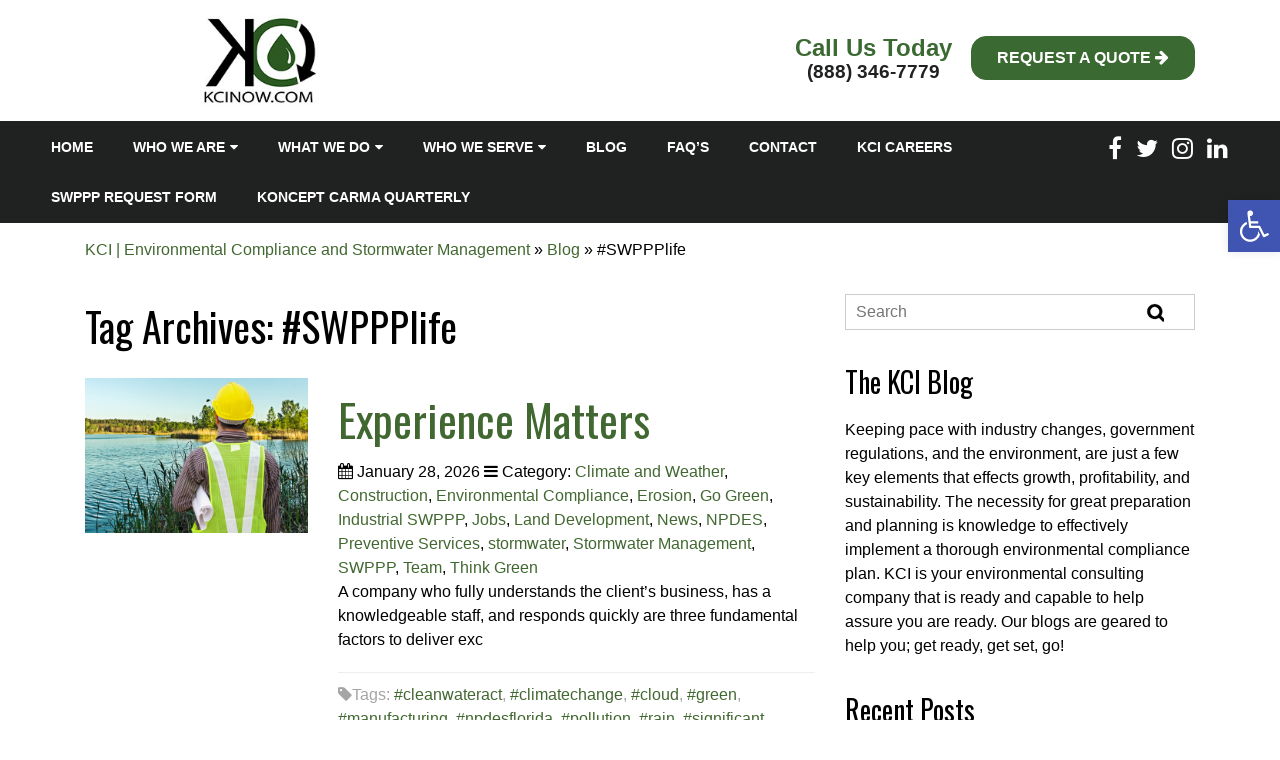

--- FILE ---
content_type: text/html; charset=UTF-8
request_url: https://kcinow.com/tag/swppplife/
body_size: 24072
content:
 <!DOCTYPE html>
<html lang="en-US" xmlns:fb="https://www.facebook.com/2008/fbml" xmlns:addthis="https://www.addthis.com/help/api-spec"   class="no-js">
<head>
  <meta charset="UTF-8" />
  <meta http-equiv="X-UA-Compatible" content="IE=edge">
  <meta name="viewport" content="width=device-width, initial-scale=1.0">
  <link rel="profile" href="https://gmpg.org/xfn/11" />
  <link rel="pingback" href="https://kcinow.com/xmlrpc.php" />
  <!-- Devices icons & Favicon
      Generate icon here:
    http://realfavicongenerator.net
        Picture should be at least 260x260
      -->


      <!-- HTML5 shim and Respond.js for IE8 support of HTML5 elements and media queries -->
        <!--[if lt IE 9]>
            <script src="https://oss.maxcdn.com/html5shiv/3.7.2/html5shiv.min.js"></script>
              <script src="https://oss.maxcdn.com/respond/1.4.2/respond.min.js"></script>
              <![endif]-->



              <!-- Animation -->
              <script>
      // Change <html> classes if JavaScript is enabled
      document.documentElement.classList.remove('no-js');
      document.documentElement.classList.add('js');
    </script>
    <style>
      .js .slideDown, .js .zoomIn, .js .slideInDown, .js .fadeIn, .js .slideInLeft, .js .slideInRight,.js .slideInUp { visibility: hidden; }
    </style>

    <!-- Animation Ends-->

    <meta name='robots' content='index, follow, max-image-preview:large, max-snippet:-1, max-video-preview:-1' />

	<!-- This site is optimized with the Yoast SEO plugin v16.1.1 - https://yoast.com/wordpress/plugins/seo/ -->
	<title>#SWPPPlife Archives | KCI | Environmental Compliance and Stormwater Management</title>
	<link rel="canonical" href="https://kcinow.com/tag/swppplife/" />
	<link rel="next" href="https://kcinow.com/tag/swppplife/page/2/" />
	<meta property="og:locale" content="en_US" />
	<meta property="og:type" content="article" />
	<meta property="og:title" content="#SWPPPlife Archives | KCI | Environmental Compliance and Stormwater Management" />
	<meta property="og:url" content="https://kcinow.com/tag/swppplife/" />
	<meta property="og:site_name" content="KCI | Environmental Compliance and Stormwater Management" />
	<meta name="twitter:card" content="summary_large_image" />
	<!-- / Yoast SEO plugin. -->


<link rel='dns-prefetch' href='//www.googletagmanager.com' />
<link rel='dns-prefetch' href='//www.google.com' />
<link rel='dns-prefetch' href='//s.w.org' />
<link rel='dns-prefetch' href='//c0.wp.com' />
<link rel="alternate" type="application/rss+xml" title="KCI | Environmental Compliance and Stormwater Management &raquo; Feed" href="https://kcinow.com/feed/" />
<link rel="alternate" type="application/rss+xml" title="KCI | Environmental Compliance and Stormwater Management &raquo; Comments Feed" href="https://kcinow.com/comments/feed/" />
<link rel="alternate" type="application/rss+xml" title="KCI | Environmental Compliance and Stormwater Management &raquo; #SWPPPlife Tag Feed" href="https://kcinow.com/tag/swppplife/feed/" />
		<script type="text/javascript">
			window._wpemojiSettings = {"baseUrl":"https:\/\/s.w.org\/images\/core\/emoji\/13.0.1\/72x72\/","ext":".png","svgUrl":"https:\/\/s.w.org\/images\/core\/emoji\/13.0.1\/svg\/","svgExt":".svg","source":{"concatemoji":"https:\/\/kcinow.com\/wp-includes\/js\/wp-emoji-release.min.js?ver=5.7.14"}};
			!function(e,a,t){var n,r,o,i=a.createElement("canvas"),p=i.getContext&&i.getContext("2d");function s(e,t){var a=String.fromCharCode;p.clearRect(0,0,i.width,i.height),p.fillText(a.apply(this,e),0,0);e=i.toDataURL();return p.clearRect(0,0,i.width,i.height),p.fillText(a.apply(this,t),0,0),e===i.toDataURL()}function c(e){var t=a.createElement("script");t.src=e,t.defer=t.type="text/javascript",a.getElementsByTagName("head")[0].appendChild(t)}for(o=Array("flag","emoji"),t.supports={everything:!0,everythingExceptFlag:!0},r=0;r<o.length;r++)t.supports[o[r]]=function(e){if(!p||!p.fillText)return!1;switch(p.textBaseline="top",p.font="600 32px Arial",e){case"flag":return s([127987,65039,8205,9895,65039],[127987,65039,8203,9895,65039])?!1:!s([55356,56826,55356,56819],[55356,56826,8203,55356,56819])&&!s([55356,57332,56128,56423,56128,56418,56128,56421,56128,56430,56128,56423,56128,56447],[55356,57332,8203,56128,56423,8203,56128,56418,8203,56128,56421,8203,56128,56430,8203,56128,56423,8203,56128,56447]);case"emoji":return!s([55357,56424,8205,55356,57212],[55357,56424,8203,55356,57212])}return!1}(o[r]),t.supports.everything=t.supports.everything&&t.supports[o[r]],"flag"!==o[r]&&(t.supports.everythingExceptFlag=t.supports.everythingExceptFlag&&t.supports[o[r]]);t.supports.everythingExceptFlag=t.supports.everythingExceptFlag&&!t.supports.flag,t.DOMReady=!1,t.readyCallback=function(){t.DOMReady=!0},t.supports.everything||(n=function(){t.readyCallback()},a.addEventListener?(a.addEventListener("DOMContentLoaded",n,!1),e.addEventListener("load",n,!1)):(e.attachEvent("onload",n),a.attachEvent("onreadystatechange",function(){"complete"===a.readyState&&t.readyCallback()})),(n=t.source||{}).concatemoji?c(n.concatemoji):n.wpemoji&&n.twemoji&&(c(n.twemoji),c(n.wpemoji)))}(window,document,window._wpemojiSettings);
		</script>
		<style type="text/css">
img.wp-smiley,
img.emoji {
	display: inline !important;
	border: none !important;
	box-shadow: none !important;
	height: 1em !important;
	width: 1em !important;
	margin: 0 .07em !important;
	vertical-align: -0.1em !important;
	background: none !important;
	padding: 0 !important;
}
</style>
	<link rel='stylesheet' id='bs_bootstrap-css'  href='https://kcinow.com/wp-content/plugins/bootstrap-shortcodes/css/bootstrap.css?ver=5.7.14' type='text/css' media='all' />
<link rel='stylesheet' id='bs_shortcodes-css'  href='https://kcinow.com/wp-content/plugins/bootstrap-shortcodes/css/shortcodes.css?ver=5.7.14' type='text/css' media='all' />
<link rel='stylesheet' id='wp-block-library-css'  href='https://c0.wp.com/c/5.7.14/wp-includes/css/dist/block-library/style.min.css' type='text/css' media='all' />
<style id='wp-block-library-inline-css' type='text/css'>
.has-text-align-justify{text-align:justify;}
</style>
<link rel='stylesheet' id='wp-components-css'  href='https://c0.wp.com/c/5.7.14/wp-includes/css/dist/components/style.min.css' type='text/css' media='all' />
<link rel='stylesheet' id='wp-block-editor-css'  href='https://c0.wp.com/c/5.7.14/wp-includes/css/dist/block-editor/style.min.css' type='text/css' media='all' />
<link rel='stylesheet' id='wp-nux-css'  href='https://c0.wp.com/c/5.7.14/wp-includes/css/dist/nux/style.min.css' type='text/css' media='all' />
<link rel='stylesheet' id='wp-editor-css'  href='https://c0.wp.com/c/5.7.14/wp-includes/css/dist/editor/style.min.css' type='text/css' media='all' />
<link rel='stylesheet' id='wp-block-library-theme-css'  href='https://c0.wp.com/c/5.7.14/wp-includes/css/dist/block-library/theme.min.css' type='text/css' media='all' />
<link rel='stylesheet' id='wp-edit-blocks-css'  href='https://c0.wp.com/c/5.7.14/wp-includes/css/dist/block-library/editor.min.css' type='text/css' media='all' />
<link rel='stylesheet' id='loganstellway-bootstrap-client-css'  href='https://kcinow.com/wp-content/plugins/wp-gutenberg-bootstrap-master/build/client.css?ver=1609768645' type='text/css' media='all' />
<link rel='stylesheet' id='wpforms-gutenberg-form-selector-css'  href='https://kcinow.com/wp-content/plugins/wpforms/assets/css/wpforms-full.min.css?ver=1.7.4.2' type='text/css' media='all' />
<link rel='stylesheet' id='awsm-ead-public-css'  href='https://kcinow.com/wp-content/plugins/embed-any-document/css/embed-public.min.css?ver=2.7.1' type='text/css' media='all' />
<link rel='stylesheet' id='contact-form-7-css'  href='https://kcinow.com/wp-content/plugins/contact-form-7/includes/css/styles.css?ver=5.4' type='text/css' media='all' />
<link rel='stylesheet' id='wpdm-font-awesome-css'  href='https://kcinow.com/wp-content/plugins/download-manager/assets/fontawesome/css/all.css?ver=5.7.14' type='text/css' media='all' />
<link rel='stylesheet' id='wpdm-front-bootstrap-css'  href='https://kcinow.com/wp-content/plugins/download-manager/assets/bootstrap/css/bootstrap.min.css?ver=5.7.14' type='text/css' media='all' />
<link rel='stylesheet' id='wpdm-front-css'  href='https://kcinow.com/wp-content/plugins/download-manager/assets/css/front.css?ver=5.7.14' type='text/css' media='all' />
<link rel='stylesheet' id='essential-grid-plugin-settings-css'  href='https://kcinow.com/wp-content/plugins/essential-grid/public/assets/css/settings.css?ver=3.0.11' type='text/css' media='all' />
<link rel='stylesheet' id='tp-fontello-css'  href='https://kcinow.com/wp-content/plugins/essential-grid/public/assets/font/fontello/css/fontello.css?ver=3.0.11' type='text/css' media='all' />
<link rel='stylesheet' id='responsive-lightbox-tosrus-css'  href='https://kcinow.com/wp-content/plugins/responsive-lightbox/assets/tosrus/jquery.tosrus.min.css?ver=2.3.2' type='text/css' media='all' />
<link rel='stylesheet' id='rs-plugin-settings-css'  href='https://kcinow.com/wp-content/plugins/revslider/public/assets/css/rs6.css?ver=6.4.4' type='text/css' media='all' />
<style id='rs-plugin-settings-inline-css' type='text/css'>
#rs-demo-id {}
</style>
<link rel='stylesheet' id='page-list-style-css'  href='https://kcinow.com/wp-content/plugins/sitemap/css/page-list.css?ver=4.3' type='text/css' media='all' />
<link rel='stylesheet' id='scrollup-css-css'  href='https://kcinow.com/wp-content/plugins/smooth-scroll-up/css/scrollup.css?ver=5.7.14' type='text/css' media='all' />
<link rel='stylesheet' id='wordpress-file-upload-style-css'  href='https://kcinow.com/wp-content/plugins/wp-file-upload/css/wordpress_file_upload_style.css?ver=5.7.14' type='text/css' media='all' />
<link rel='stylesheet' id='wordpress-file-upload-style-safe-css'  href='https://kcinow.com/wp-content/plugins/wp-file-upload/css/wordpress_file_upload_style_safe.css?ver=5.7.14' type='text/css' media='all' />
<link rel='stylesheet' id='wordpress-file-upload-adminbar-style-css'  href='https://kcinow.com/wp-content/plugins/wp-file-upload/css/wordpress_file_upload_adminbarstyle.css?ver=5.7.14' type='text/css' media='all' />
<link rel='stylesheet' id='jquery-ui-css-css'  href='https://kcinow.com/wp-content/plugins/wp-file-upload/vendor/jquery/jquery-ui.min.css?ver=5.7.14' type='text/css' media='all' />
<link rel='stylesheet' id='jquery-ui-timepicker-addon-css-css'  href='https://kcinow.com/wp-content/plugins/wp-file-upload/vendor/jquery/jquery-ui-timepicker-addon.min.css?ver=5.7.14' type='text/css' media='all' />
<link rel='stylesheet' id='wp-pagenavi-css'  href='https://kcinow.com/wp-content/plugins/wp-pagenavi/pagenavi-css.css?ver=2.70' type='text/css' media='all' />
<link rel='stylesheet' id='boostrapscreen-css'  href='https://kcinow.com/wp-content/themes/kci/css/bootstrap.min.css?ver=5.7.14' type='text/css' media='all' />
<link rel='stylesheet' id='fontawesome-css'  href='https://kcinow.com/wp-content/themes/kci/css/font-awesome.min.css?ver=all' type='text/css' media='all' />
<link rel='stylesheet' id='google-font-css'  href='///fonts.googleapis.com/css2?family=Oswald%3Awght%40400%3B700&#038;display=swap&#038;ver=all' type='text/css' media='all' />
<link rel='stylesheet' id='theme-main-styles-css'  href='https://kcinow.com/wp-content/themes/kci/style.css?ver=3.0.11' type='text/css' media='all' />
<link rel='stylesheet' id='recent-posts-widget-with-thumbnails-public-style-css'  href='https://kcinow.com/wp-content/plugins/recent-posts-widget-with-thumbnails/public.css?ver=7.0.2' type='text/css' media='all' />
<link rel='stylesheet' id='pojo-a11y-css'  href='https://kcinow.com/wp-content/plugins/pojo-accessibility/assets/css/style.min.css?ver=1.0.0' type='text/css' media='all' />
<link rel='stylesheet' id='addthis_all_pages-css'  href='https://kcinow.com/wp-content/plugins/addthis/frontend/build/addthis_wordpress_public.min.css?ver=5.7.14' type='text/css' media='all' />
<link rel='stylesheet' id='jetpack_css-css'  href='https://c0.wp.com/p/jetpack/9.6.4/css/jetpack.css' type='text/css' media='all' />
<script type='text/javascript' src='https://c0.wp.com/c/5.7.14/wp-includes/js/jquery/jquery.min.js' id='jquery-core-js'></script>
<script type='text/javascript' src='https://c0.wp.com/c/5.7.14/wp-includes/js/jquery/jquery-migrate.min.js' id='jquery-migrate-js'></script>
<script type='text/javascript' src='https://kcinow.com/wp-content/plugins/bootstrap-shortcodes/js/bootstrap.js?ver=5.7.14' id='bs_bootstrap-js'></script>
<script type='text/javascript' src='https://kcinow.com/wp-content/plugins/bootstrap-shortcodes/js/init.js?ver=5.7.14' id='bs_init-js'></script>
<script type='text/javascript' src='https://kcinow.com/wp-content/plugins/download-manager/assets/bootstrap/js/popper.min.js?ver=5.7.14' id='wpdm-poper-js'></script>
<script type='text/javascript' src='https://kcinow.com/wp-content/plugins/download-manager/assets/bootstrap/js/bootstrap.min.js?ver=5.7.14' id='wpdm-front-bootstrap-js'></script>
<script type='text/javascript' id='wpdm-frontjs-js-extra'>
/* <![CDATA[ */
var wpdm_url = {"home":"https:\/\/kcinow.com\/","site":"https:\/\/kcinow.com\/","ajax":"https:\/\/kcinow.com\/wp-admin\/admin-ajax.php"};
var wpdm_js = {"spinner":"<i class=\"fas fa-sun fa-spin\"><\/i>"};
/* ]]> */
</script>
<script type='text/javascript' src='https://kcinow.com/wp-content/plugins/download-manager/assets/js/front.js?ver=3.2.38' id='wpdm-frontjs-js'></script>
<script type='text/javascript' src='https://kcinow.com/wp-content/plugins/responsive-lightbox/assets/tosrus/jquery.tosrus.min.js?ver=2.3.2' id='responsive-lightbox-tosrus-js'></script>
<script type='text/javascript' src='https://c0.wp.com/c/5.7.14/wp-includes/js/underscore.min.js' id='underscore-js'></script>
<script type='text/javascript' src='https://kcinow.com/wp-content/plugins/responsive-lightbox/assets/infinitescroll/infinite-scroll.pkgd.min.js?ver=5.7.14' id='responsive-lightbox-infinite-scroll-js'></script>
<script type='text/javascript' id='responsive-lightbox-js-extra'>
/* <![CDATA[ */
var rlArgs = {"script":"tosrus","selector":"lightbox","customEvents":"","activeGalleries":"1","effect":"slide","infinite":"1","keys":"0","autoplay":"1","pauseOnHover":"0","timeout":"4000","pagination":"1","paginationType":"thumbnails","closeOnClick":"0","woocommerce_gallery":"0","ajaxurl":"https:\/\/kcinow.com\/wp-admin\/admin-ajax.php","nonce":"d215ec2d39"};
/* ]]> */
</script>
<script type='text/javascript' src='https://kcinow.com/wp-content/plugins/responsive-lightbox/js/front.js?ver=2.3.2' id='responsive-lightbox-js'></script>
<script type='text/javascript' src='https://kcinow.com/wp-content/plugins/revslider/public/assets/js/rbtools.min.js?ver=6.4.4' id='tp-tools-js'></script>
<script type='text/javascript' src='https://kcinow.com/wp-content/plugins/revslider/public/assets/js/rs6.min.js?ver=6.4.4' id='revmin-js'></script>
<!--[if lt IE 8]>
<script type='text/javascript' src='https://c0.wp.com/c/5.7.14/wp-includes/js/json2.min.js' id='json2-js'></script>
<![endif]-->
<script type='text/javascript' src='https://kcinow.com/wp-content/plugins/wp-file-upload/js/wordpress_file_upload_functions.js?ver=5.7.14' id='wordpress_file_upload_script-js'></script>
<script type='text/javascript' src='https://c0.wp.com/c/5.7.14/wp-includes/js/jquery/ui/core.min.js' id='jquery-ui-core-js'></script>
<script type='text/javascript' src='https://c0.wp.com/c/5.7.14/wp-includes/js/jquery/ui/datepicker.min.js' id='jquery-ui-datepicker-js'></script>
<script type='text/javascript' id='jquery-ui-datepicker-js-after'>
jQuery(document).ready(function(jQuery){jQuery.datepicker.setDefaults({"closeText":"Close","currentText":"Today","monthNames":["January","February","March","April","May","June","July","August","September","October","November","December"],"monthNamesShort":["Jan","Feb","Mar","Apr","May","Jun","Jul","Aug","Sep","Oct","Nov","Dec"],"nextText":"Next","prevText":"Previous","dayNames":["Sunday","Monday","Tuesday","Wednesday","Thursday","Friday","Saturday"],"dayNamesShort":["Sun","Mon","Tue","Wed","Thu","Fri","Sat"],"dayNamesMin":["S","M","T","W","T","F","S"],"dateFormat":"MM d, yy","firstDay":1,"isRTL":false});});
</script>
<script type='text/javascript' src='https://kcinow.com/wp-content/plugins/wp-file-upload/vendor/jquery/jquery-ui-timepicker-addon.min.js?ver=5.7.14' id='jquery-ui-timepicker-addon-js-js'></script>
<script type='text/javascript' src='https://kcinow.com/wp-content/themes/kci/js/bootstrap.min.js?ver=5.7.14' id='bootstrap-js'></script>
<script type='text/javascript' src='https://www.googletagmanager.com/gtag/js?id=UA-191433061-1' id='google_gtagjs-js' async></script>
<script type='text/javascript' id='google_gtagjs-js-after'>
window.dataLayer = window.dataLayer || [];function gtag(){dataLayer.push(arguments);}
gtag('set', 'linker', {"domains":["kcinow.com"]} );
gtag("js", new Date());
gtag("set", "developer_id.dZTNiMT", true);
gtag("config", "UA-191433061-1", {"anonymize_ip":true});
</script>
<link rel="https://api.w.org/" href="https://kcinow.com/wp-json/" /><link rel="alternate" type="application/json" href="https://kcinow.com/wp-json/wp/v2/tags/132" /><link rel="EditURI" type="application/rsd+xml" title="RSD" href="https://kcinow.com/xmlrpc.php?rsd" />
<link rel="wlwmanifest" type="application/wlwmanifest+xml" href="https://kcinow.com/wp-includes/wlwmanifest.xml" /> 
<meta name="generator" content="WordPress 5.7.14" />
<meta name="generator" content="Site Kit by Google 1.30.0" /> <style> .ppw-ppf-input-container { background-color: !important; padding: px!important; border-radius: px!important; } .ppw-ppf-input-container div.ppw-ppf-headline { font-size: px!important; font-weight: !important; color: !important; } .ppw-ppf-input-container div.ppw-ppf-desc { font-size: px!important; font-weight: !important; color: !important; } .ppw-ppf-input-container label.ppw-pwd-label { font-size: px!important; font-weight: !important; color: !important; } div.ppwp-wrong-pw-error { font-size: px!important; font-weight: !important; color: #dc3232!important; background: !important; } .ppw-ppf-input-container input[type='submit'] { color: !important; background: !important; } .ppw-ppf-input-container input[type='submit']:hover { color: !important; background: !important; } .ppw-ppf-desc-below { font-size: px!important; font-weight: !important; color: !important; } </style>  <style> .ppw-form { background-color: !important; padding: px!important; border-radius: px!important; } .ppw-headline.ppw-pcp-pf-headline { font-size: px!important; font-weight: !important; color: !important; } .ppw-description.ppw-pcp-pf-desc { font-size: px!important; font-weight: !important; color: !important; } .ppw-pcp-pf-desc-above-btn { display: block; } .ppw-pcp-pf-desc-below-form { font-size: px!important; font-weight: !important; color: !important; } .ppw-input label.ppw-pcp-password-label { font-size: px!important; font-weight: !important; color: !important; } .ppw-form input[type='submit'] { color: !important; background: !important; } .ppw-form input[type='submit']:hover { color: !important; background: !important; } div.ppw-error.ppw-pcp-pf-error-msg { font-size: px!important; font-weight: !important; color: #dc3232!important; background: !important; } </style> <style type="text/css">.scrollUp.scrollup-link.scrollup-right {
    background-color: #000000;
    padding: 10px 20px;
}</style>
        <script type="text/javascript">
            var jQueryMigrateHelperHasSentDowngrade = false;

			window.onerror = function( msg, url, line, col, error ) {
				// Break out early, do not processing if a downgrade reqeust was already sent.
				if ( jQueryMigrateHelperHasSentDowngrade ) {
					return true;
                }

				var xhr = new XMLHttpRequest();
				var nonce = 'b2c40ba491';
				var jQueryFunctions = [
					'andSelf',
					'browser',
					'live',
					'boxModel',
					'support.boxModel',
					'size',
					'swap',
					'clean',
					'sub',
                ];
				var match_pattern = /\)\.(.+?) is not a function/;
                var erroredFunction = msg.match( match_pattern );

                // If there was no matching functions, do not try to downgrade.
                if ( typeof erroredFunction !== 'object' || typeof erroredFunction[1] === "undefined" || -1 === jQueryFunctions.indexOf( erroredFunction[1] ) ) {
                    return true;
                }

                // Set that we've now attempted a downgrade request.
                jQueryMigrateHelperHasSentDowngrade = true;

				xhr.open( 'POST', 'https://kcinow.com/wp-admin/admin-ajax.php' );
				xhr.setRequestHeader( 'Content-Type', 'application/x-www-form-urlencoded' );
				xhr.onload = function () {
					var response,
                        reload = false;

					if ( 200 === xhr.status ) {
                        try {
                        	response = JSON.parse( xhr.response );

                        	reload = response.data.reload;
                        } catch ( e ) {
                        	reload = false;
                        }
                    }

					// Automatically reload the page if a deprecation caused an automatic downgrade, ensure visitors get the best possible experience.
					if ( reload ) {
						location.reload();
                    }
				};

				xhr.send( encodeURI( 'action=jquery-migrate-downgrade-version&_wpnonce=' + nonce ) );

				// Suppress error alerts in older browsers
				return true;
			}
        </script>

		<style type='text/css'>img#wpstats{display:none}</style>
		<style type="text/css">
#pojo-a11y-toolbar .pojo-a11y-toolbar-toggle a{ background-color: #4054b2;	color: #ffffff;}
#pojo-a11y-toolbar .pojo-a11y-toolbar-overlay, #pojo-a11y-toolbar .pojo-a11y-toolbar-overlay ul.pojo-a11y-toolbar-items.pojo-a11y-links{ border-color: #4054b2;}
body.pojo-a11y-focusable a:focus{ outline-style: solid !important;	outline-width: 1px !important;	outline-color: #FF0000 !important;}
#pojo-a11y-toolbar{ top: 200px !important;}
#pojo-a11y-toolbar .pojo-a11y-toolbar-overlay{ background-color: #191919;}
#pojo-a11y-toolbar .pojo-a11y-toolbar-overlay ul.pojo-a11y-toolbar-items li.pojo-a11y-toolbar-item a, #pojo-a11y-toolbar .pojo-a11y-toolbar-overlay p.pojo-a11y-toolbar-title{ color: #333333;}
#pojo-a11y-toolbar .pojo-a11y-toolbar-overlay ul.pojo-a11y-toolbar-items li.pojo-a11y-toolbar-item a.active{ background-color: #4054b2;	color: #ffffff;}
@media (max-width: 767px) { #pojo-a11y-toolbar { top: 50px !important; } }</style><!-- There is no amphtml version available for this URL. --><meta name="generator" content="Powered by Slider Revolution 6.4.4 - responsive, Mobile-Friendly Slider Plugin for WordPress with comfortable drag and drop interface." />
<script type="text/javascript">function setREVStartSize(e){
			//window.requestAnimationFrame(function() {				 
				window.RSIW = window.RSIW===undefined ? window.innerWidth : window.RSIW;	
				window.RSIH = window.RSIH===undefined ? window.innerHeight : window.RSIH;	
				try {								
					var pw = document.getElementById(e.c).parentNode.offsetWidth,
						newh;
					pw = pw===0 || isNaN(pw) ? window.RSIW : pw;
					e.tabw = e.tabw===undefined ? 0 : parseInt(e.tabw);
					e.thumbw = e.thumbw===undefined ? 0 : parseInt(e.thumbw);
					e.tabh = e.tabh===undefined ? 0 : parseInt(e.tabh);
					e.thumbh = e.thumbh===undefined ? 0 : parseInt(e.thumbh);
					e.tabhide = e.tabhide===undefined ? 0 : parseInt(e.tabhide);
					e.thumbhide = e.thumbhide===undefined ? 0 : parseInt(e.thumbhide);
					e.mh = e.mh===undefined || e.mh=="" || e.mh==="auto" ? 0 : parseInt(e.mh,0);		
					if(e.layout==="fullscreen" || e.l==="fullscreen") 						
						newh = Math.max(e.mh,window.RSIH);					
					else{					
						e.gw = Array.isArray(e.gw) ? e.gw : [e.gw];
						for (var i in e.rl) if (e.gw[i]===undefined || e.gw[i]===0) e.gw[i] = e.gw[i-1];					
						e.gh = e.el===undefined || e.el==="" || (Array.isArray(e.el) && e.el.length==0)? e.gh : e.el;
						e.gh = Array.isArray(e.gh) ? e.gh : [e.gh];
						for (var i in e.rl) if (e.gh[i]===undefined || e.gh[i]===0) e.gh[i] = e.gh[i-1];
											
						var nl = new Array(e.rl.length),
							ix = 0,						
							sl;					
						e.tabw = e.tabhide>=pw ? 0 : e.tabw;
						e.thumbw = e.thumbhide>=pw ? 0 : e.thumbw;
						e.tabh = e.tabhide>=pw ? 0 : e.tabh;
						e.thumbh = e.thumbhide>=pw ? 0 : e.thumbh;					
						for (var i in e.rl) nl[i] = e.rl[i]<window.RSIW ? 0 : e.rl[i];
						sl = nl[0];									
						for (var i in nl) if (sl>nl[i] && nl[i]>0) { sl = nl[i]; ix=i;}															
						var m = pw>(e.gw[ix]+e.tabw+e.thumbw) ? 1 : (pw-(e.tabw+e.thumbw)) / (e.gw[ix]);					
						newh =  (e.gh[ix] * m) + (e.tabh + e.thumbh);
					}				
					if(window.rs_init_css===undefined) window.rs_init_css = document.head.appendChild(document.createElement("style"));					
					document.getElementById(e.c).height = newh+"px";
					window.rs_init_css.innerHTML += "#"+e.c+"_wrapper { height: "+newh+"px }";				
				} catch(e){
					console.log("Failure at Presize of Slider:" + e)
				}					   
			//});
		  };</script>
		<style type="text/css" id="wp-custom-css">
			.grecaptcha-badge {
    display: none !important;
}
div#navbarNav {
    background-color: #202121;
	
}
.navbar-default {
    background-color: transparent;
    border-color: transparent;
}
/* Allow menu text to wrap like archived site */
#menu-main > li > a.nav-link {
    white-space: normal !important;   /* allow line breaks */
    word-break: break-word;           /* break long words if needed */
    text-align: center;               /* matches archived look */
    line-height: 1.2;
}

/* Dropdown items wrapping */
#menu-main .dropdown-menu a.nav-link {
    white-space: normal !important;
    word-break: break-word;
    line-height: 1.2;
}
		</style>
		<meta name="generator" content="WordPress Download Manager 3.2.38" />
                <link href="https://fonts.googleapis.com/css?family=Rubik"
              rel="stylesheet">
        <style>
            .w3eden .fetfont,
            .w3eden .btn,
            .w3eden .btn.wpdm-front h3.title,
            .w3eden .wpdm-social-lock-box .IN-widget a span:last-child,
            .w3eden #xfilelist .panel-heading,
            .w3eden .wpdm-frontend-tabs a,
            .w3eden .alert:before,
            .w3eden .panel .panel-heading,
            .w3eden .discount-msg,
            .w3eden .panel.dashboard-panel h3,
            .w3eden #wpdm-dashboard-sidebar .list-group-item,
            .w3eden #package-description .wp-switch-editor,
            .w3eden .w3eden.author-dashbboard .nav.nav-tabs li a,
            .w3eden .wpdm_cart thead th,
            .w3eden #csp .list-group-item,
            .w3eden .modal-title {
                font-family: Rubik, -apple-system, BlinkMacSystemFont, "Segoe UI", Roboto, Helvetica, Arial, sans-serif, "Apple Color Emoji", "Segoe UI Emoji", "Segoe UI Symbol";
                text-transform: uppercase;
                font-weight: 700;
            }
            .w3eden #csp .list-group-item {
                text-transform: unset;
            }


        </style>
            <style>
        /* WPDM Link Template Styles */        </style>
                <style>

            :root {
                --color-primary: #4a8eff;
                --color-primary-rgb: 74, 142, 255;
                --color-primary-hover: #5998ff;
                --color-primary-active: #3281ff;
                --color-secondary: #6c757d;
                --color-secondary-rgb: 108, 117, 125;
                --color-secondary-hover: #6c757d;
                --color-secondary-active: #6c757d;
                --color-success: #018e11;
                --color-success-rgb: 1, 142, 17;
                --color-success-hover: #0aad01;
                --color-success-active: #0c8c01;
                --color-info: #2CA8FF;
                --color-info-rgb: 44, 168, 255;
                --color-info-hover: #2CA8FF;
                --color-info-active: #2CA8FF;
                --color-warning: #FFB236;
                --color-warning-rgb: 255, 178, 54;
                --color-warning-hover: #FFB236;
                --color-warning-active: #FFB236;
                --color-danger: #ff5062;
                --color-danger-rgb: 255, 80, 98;
                --color-danger-hover: #ff5062;
                --color-danger-active: #ff5062;
                --color-green: #30b570;
                --color-blue: #0073ff;
                --color-purple: #8557D3;
                --color-red: #ff5062;
                --color-muted: rgba(69, 89, 122, 0.6);
                --wpdm-font: &quot;Rubik&quot;, -apple-system, BlinkMacSystemFont, "Segoe UI", Roboto, Helvetica, Arial, sans-serif, "Apple Color Emoji", "Segoe UI Emoji", "Segoe UI Symbol";
            }

            .wpdm-download-link.btn.btn-primary {
                border-radius: 4px;
            }


        </style>
          




	  <!-- Additional Scripts -->
     <!-- Additional Scripts Ends -->

<link rel="apple-touch-icon" sizes="180x180" href="/apple-touch-icon.png">
<link rel="icon" type="image/png" sizes="32x32" href="/favicon-32x32.png">
<link rel="icon" type="image/png" sizes="16x16" href="/favicon-16x16.png">
<link rel="manifest" href="/site.webmanifest">
<link rel="mask-icon" href="/safari-pinned-tab.svg" color="#5bbad5">
<meta name="msapplication-TileColor" content="#da532c">
<meta name="theme-color" content="#ffffff">

</head>
<body data-rsssl=1 class="archive tag tag-swppplife tag-132 header-default wp-featherlight-captions" data-spy="scroll" data-target=".bs-docs-sidebar" data-offset="10">
  <header id="top" class="content-top">
    <div class="container">
      <div class="row">
        <div class="col-sm-4 col-md-6 col-lg-4 col-12 zoomIn logo">
          <div class="top-content">
            <a href="https://kcinow.com/">
                            <img src="https://kcinow.com/wp-content/uploads/2021/01/kci-now-logo-1.jpg" alt="Logo" class="img-fluid" />
              </a>
          </div>
        </div>
        <div class="col-sm-8 col-md-6 col-lg-8 col-12 text-left slideInDown">
          <div class="vertical">
            <div class="vertical-center">
              <div class="callbtn">
                  <div class="d-none d-md-block">
                    <span class="call">
                        <span class="d-none d-sm-block">Call Us Today</span>
                        <span class="btn-call d-none d-sm-block">(888) 346-7779</span>
                    </span>
                    <span class="call-contact">
                        <a href="/contact/"  class="d-none d-sm-block btn btn-primary">Request a quote <i class="fa fa-arrow-right" aria-hidden="true"></i></a>
                    </span>
                  </div>
                  <div class="d-block d-md-none">
                    <span class="call">
                      <a class="btn btn-secondary" href="tel://888346-7779">Call Us Today</a>
                    </span>
                    <span class="call-contact">
                      <a href="/contact/"  class="btn btn-primary">Request a quote <i class="fa fa-arrow-right" aria-hidden="true"></i></a>
                    </span>
                  </div>
              </div>
            </div>
          </div>
        </div>
      </div><!-- row -->
    </div><!-- conatiner -->
  </header>
  <div id="menu-container" class="content-menu">
    <div class="container-fluid">
        <div class="row">
            <div class="col-lg-10 col-12">
              <nav class="navbar navbar-expand-lg navbar-default">
                    <div class="navbar-brand d-block d-lg-none">MENU</div>
                    <button class="navbar-toggler collapsed" type="button" data-toggle="collapse" data-target="#navbarNav">
                            <i class="fa fa-bars" aria-hidden="true"></i>
                            <span class="sr-only">menu</span>
                    </button>
                    <div class="collapse navbar-collapse" id="navbarNav">
                      <!-- custom menu walker-->
                      <ul id="menu-main" class="nav mx-md-auto"><li id="menu-item-29-desktop" class="nav-item menu-item menu-item-type-post_type menu-item-object-page menu-item-home"><a class="nav-link"  href="https://kcinow.com/">Home</a></li>
<li id="menu-item-2518-desktop" class="nav-item dropdown menu-item menu-item-type-custom menu-item-object-custom menu-item-has-children"><a class="nav-link"  href="#" data-toggle="dropdown">Who We Are<i class="fa fa-caret-down" aria-hidden="true"></i></a>
<ul class="dropdown-menu">
	<li id="menu-item-28-desktop" class="nav-item menu-item menu-item-type-post_type menu-item-object-page"><a class="nav-link"  href="https://kcinow.com/who-we-are/">Who We Are</a></li>
	<li id="menu-item-2356-desktop" class="nav-item menu-item menu-item-type-post_type menu-item-object-page"><a class="nav-link"  href="https://kcinow.com/services/">What We Do</a></li>
	<li id="menu-item-2293-desktop" class="nav-item menu-item menu-item-type-post_type menu-item-object-page"><a class="nav-link"  href="https://kcinow.com/who-we-are/why-kci/">Why KCI</a></li>
	<li id="menu-item-2522-desktop" class="nav-item menu-item menu-item-type-post_type menu-item-object-page"><a class="nav-link"  href="https://kcinow.com/who-we-are/mwbe-certification/">M/WBE Certification</a></li>
	<li id="menu-item-2554-desktop" class="nav-item menu-item menu-item-type-post_type menu-item-object-page"><a class="nav-link"  href="https://kcinow.com/careers/">KCI Careers</a></li>
</ul>
</li>
<li id="menu-item-2413-desktop" class="nav-item dropdown menu-item menu-item-type-custom menu-item-object-custom menu-item-has-children"><a class="nav-link"  href="#" data-toggle="dropdown">What We Do<i class="fa fa-caret-down" aria-hidden="true"></i></a>
<ul class="dropdown-menu">
	<li id="menu-item-2294-desktop" class="nav-item menu-item menu-item-type-post_type menu-item-object-page"><a class="nav-link"  href="https://kcinow.com/services/">All Services</a></li>
	<li id="menu-item-2401-desktop" class="nav-item menu-item menu-item-type-post_type menu-item-object-page"><a class="nav-link"  href="https://kcinow.com/services/environmental-compliance-services/">Environmental Compliance</a></li>
	<li id="menu-item-2414-desktop" class="nav-item menu-item menu-item-type-post_type menu-item-object-page"><a class="nav-link"  href="https://kcinow.com/services/preventive-services/">Preventive Services</a></li>
	<li id="menu-item-2415-desktop" class="nav-item menu-item menu-item-type-post_type menu-item-object-page"><a class="nav-link"  href="https://kcinow.com/services/post-stormwater-management-services/">Post Stormwater Management</a></li>
</ul>
</li>
<li id="menu-item-2681-desktop" class="nav-item dropdown menu-item menu-item-type-custom menu-item-object-custom menu-item-has-children"><a class="nav-link"  href="#" data-toggle="dropdown">Who We Serve<i class="fa fa-caret-down" aria-hidden="true"></i></a>
<ul class="dropdown-menu">
	<li id="menu-item-2295-desktop" class="nav-item menu-item menu-item-type-post_type menu-item-object-page"><a class="nav-link"  href="https://kcinow.com/industries/">All Industries</a></li>
	<li id="menu-item-2392-desktop" class="nav-item menu-item menu-item-type-post_type menu-item-object-page"><a class="nav-link"  href="https://kcinow.com/industries/construction-environmental-compliance/">Construction</a></li>
	<li id="menu-item-2391-desktop" class="nav-item menu-item menu-item-type-post_type menu-item-object-page"><a class="nav-link"  href="https://kcinow.com/industries/industrial-environmental-compliance/">Industrial</a></li>
	<li id="menu-item-2390-desktop" class="nav-item menu-item menu-item-type-post_type menu-item-object-page"><a class="nav-link"  href="https://kcinow.com/industries/municipalities-environmental-compliance/">Municipalities</a></li>
	<li id="menu-item-2651-desktop" class="nav-item menu-item menu-item-type-post_type menu-item-object-page"><a class="nav-link"  href="https://kcinow.com/case-studies/">Case Studies</a></li>
</ul>
</li>
<li id="menu-item-31-desktop" class="nav-item menu-item menu-item-type-post_type menu-item-object-page current_page_parent"><a class="nav-link"  href="https://kcinow.com/blog/">Blog</a></li>
<li id="menu-item-2630-desktop" class="nav-item menu-item menu-item-type-post_type menu-item-object-page"><a class="nav-link"  href="https://kcinow.com/faqs/">FAQ’s</a></li>
<li id="menu-item-27-desktop" class="nav-item menu-item menu-item-type-post_type menu-item-object-page"><a class="nav-link"  href="https://kcinow.com/contact/">Contact</a></li>
<li id="menu-item-3564-desktop" class="nav-item menu-item menu-item-type-post_type menu-item-object-page"><a class="nav-link"  href="https://kcinow.com/careers/">KCI Careers</a></li>
<li id="menu-item-6589-desktop" class="nav-item menu-item menu-item-type-custom menu-item-object-custom"><a class="nav-link"  href="https://kcinow.com/kci-swppp-request-form1/">SWPPP Request Form</a></li>
<li id="menu-item-6590-desktop" class="nav-item menu-item menu-item-type-custom menu-item-object-custom"><a class="nav-link"  href="https://kcinow.com/koncept-carma-quarterly/">Koncept Carma Quarterly</a></li>
</ul>   <!--/custom menu walker -->



                         <div class="d-block d-lg-none">
                            <div class="content-collapse">
                                <div class="social">
    	    <a target="_blank" href="https://www.facebook.com/kcinow/">
	    	<i class="fa fa-facebook" aria-hidden="true"></i>
			<span class="sr-only">facebook </span>
	    </a>
        	    <a target="_blank" href="https://twitter.com/kcinow_fl/">
	    	<i class="fa fa-twitter" aria-hidden="true"></i>
			<span class="sr-only">twitter </span>
	    </a>
            	    <a target="_blank" href="https://www.instagram.com/kcinow/">
	    	<i class="fa fa-instagram" aria-hidden="true"></i>
			<span class="sr-only">instagram </span>
	    </a>
        	    <a target="_blank" href="https://www.linkedin.com/company/kci-now/">
	    	<i class="fa fa-linkedin" aria-hidden="true"></i>
			<span class="sr-only">linkedin</span>
	    </a>
        				</div>
                                <div class="search">
                                    
<div class="navSearch">
<form  method="get" class="navbar-search search-form" action="https://kcinow.com/">
	<label>
		<span class="screen-reader-text">Search for:</span>
		<input type="search" class="navbar-search search-query search" placeholder="Search" value="" name="s" title="Search for:" />
	</label>
</form>
</div>                                </div>
                            </div>
                        </div>
                    </div>
</nav>
            </div>
            <div class="col-lg-2 d-none d-lg-block">
              <div class="social-content">
                <div class="d-none d-lg-block">
                  <div class="socialI">
                    <div class="social">
    	    <a target="_blank" href="https://www.facebook.com/kcinow/">
	    	<i class="fa fa-facebook" aria-hidden="true"></i>
			<span class="sr-only">facebook </span>
	    </a>
        	    <a target="_blank" href="https://twitter.com/kcinow_fl/">
	    	<i class="fa fa-twitter" aria-hidden="true"></i>
			<span class="sr-only">twitter </span>
	    </a>
            	    <a target="_blank" href="https://www.instagram.com/kcinow/">
	    	<i class="fa fa-instagram" aria-hidden="true"></i>
			<span class="sr-only">instagram </span>
	    </a>
        	    <a target="_blank" href="https://www.linkedin.com/company/kci-now/">
	    	<i class="fa fa-linkedin" aria-hidden="true"></i>
			<span class="sr-only">linkedin</span>
	    </a>
        				</div>
                  </div>
                </div>
              </div>
            </div>
        </div>
    </div>
  </div>
          <div class="content-breadcrumb">
	<div class="container">
		<div class="row">
			<div class="col-md-12">
				<div class="breadcrumbs" typeof="BreadcrumbList" vocab="http://schema.org/">
					<!-- Breadcrumb NavXT 6.6.0 -->
<span property="itemListElement" typeof="ListItem"><a property="item" typeof="WebPage" title="Go to KCI | Environmental Compliance and Stormwater Management." href="https://kcinow.com" class="home"><span property="name">KCI | Environmental Compliance and Stormwater Management</span></a><meta property="position" content="1"></span> &raquo; <span property="itemListElement" typeof="ListItem"><a property="item" typeof="WebPage" title="Go to Blog." href="https://kcinow.com/blog/" class="post-root post post-post"><span property="name">Blog</span></a><meta property="position" content="2"></span> &raquo; <span property="itemListElement" typeof="ListItem"><span property="name">#SWPPPlife</span><meta property="position" content="3"></span>				</div>
			</div>
		</div>
	</div>
</div>  <div class="section-content">
	<div class="container" role="main" id="content">
		<div class="row">
				<div class="col-lg-8 col-md-8 col-sm-8 col-12">
					<h1 class="page-title">Tag Archives: <span>#SWPPPlife</span></h1>
					 





	
	<div id="post-6690">
				<div class="row">
			<div class="col-md-4 zoomIn"><!-- span four -->
				<a href="https://kcinow.com/experience-matters/" title="Experience Matters">
					<img width="580" height="401" src="https://kcinow.com/wp-content/uploads/2024/08/Mun-pic-4.png" class="img-fluid wp-post-image" alt="" loading="lazy" />				</a>
			</div>
			<div class=" col-md-8 fadeIn">
				<div class="entry-content">
					<h2 class="entry-title"><a href="https://kcinow.com/experience-matters/" title="Permalink to Experience Matters" rel="bookmark">Experience Matters</a></h2>
					<div class="entry-metaA">
						<span><i class="fa fa-calendar"></i> January 28, 2026</span>
						<span> <i class="fa fa-bars"></i> Category: <a href="https://kcinow.com/category/climate-and-weather/" rel="category tag">Climate and Weather</a>, <a href="https://kcinow.com/category/construction/" rel="category tag">Construction</a>, <a href="https://kcinow.com/category/category-one/" rel="category tag">Environmental Compliance</a>, <a href="https://kcinow.com/category/erosion/" rel="category tag">Erosion</a>, <a href="https://kcinow.com/category/go-green/" rel="category tag">Go Green</a>, <a href="https://kcinow.com/category/industrial-swppp/" rel="category tag">Industrial SWPPP</a>, <a href="https://kcinow.com/category/jobs/" rel="category tag">Jobs</a>, <a href="https://kcinow.com/category/land-development/" rel="category tag">Land Development</a>, <a href="https://kcinow.com/category/news/" rel="category tag">News</a>, <a href="https://kcinow.com/category/npdes/" rel="category tag">NPDES</a>, <a href="https://kcinow.com/category/preventive-services/" rel="category tag">Preventive Services</a>, <a href="https://kcinow.com/category/stormwater/" rel="category tag">stormwater</a>, <a href="https://kcinow.com/category/stormwater-management/" rel="category tag">Stormwater Management</a>, <a href="https://kcinow.com/category/swppp/" rel="category tag">SWPPP</a>, <a href="https://kcinow.com/category/team/" rel="category tag">Team</a>, <a href="https://kcinow.com/category/think-green/" rel="category tag">Think Green</a></span>
					</div><!-- .entry-meta -->
					<p>
A company who fully understands the client’s business, has a knowledgeable staff, and responds quickly are three fundamental factors to deliver exc</p>
									</div><!-- .entry-content -->
				<div class="entry-utility">
					<span ><i class="fa fa-tag"></i>Tags: <a href="https://kcinow.com/tag/cleanwateract/" rel="tag">#cleanwateract</a>, <a href="https://kcinow.com/tag/climatechange/" rel="tag">#climatechange</a>, <a href="https://kcinow.com/tag/cloud/" rel="tag">#cloud</a>, <a href="https://kcinow.com/tag/green-2/" rel="tag">#green</a>, <a href="https://kcinow.com/tag/manufacturing/" rel="tag">#manufacturing</a>, <a href="https://kcinow.com/tag/npdesflorida/" rel="tag">#npdesflorida</a>, <a href="https://kcinow.com/tag/pollution-2/" rel="tag">#pollution</a>, <a href="https://kcinow.com/tag/rain-2/" rel="tag">#rain</a>, <a href="https://kcinow.com/tag/significant/" rel="tag">#significant</a>, <a href="https://kcinow.com/tag/stormwater-2/" rel="tag">#stormwater</a>, <a href="https://kcinow.com/tag/swppplife/" rel="tag">#SWPPPlife</a>, <a href="https://kcinow.com/tag/unique/" rel="tag">#unique</a>, <a href="https://kcinow.com/tag/waterquality/" rel="tag">#waterquality</a>, <a href="https://kcinow.com/tag/businesscontinuity/" rel="tag">businesscontinuity</a>, <a href="https://kcinow.com/tag/cgp-2/" rel="tag">CGP</a>, <a href="https://kcinow.com/tag/construction/" rel="tag">construction</a>, <a href="https://kcinow.com/tag/fdep/" rel="tag">fdep</a>, <a href="https://kcinow.com/tag/happynewyear/" rel="tag">happynewyear</a>, <a href="https://kcinow.com/tag/managementcrisis/" rel="tag">managementcrisis</a>, <a href="https://kcinow.com/tag/noi/" rel="tag">noi</a>, <a href="https://kcinow.com/tag/osha/" rel="tag">OSHA</a>, <a href="https://kcinow.com/tag/runthebusiness/" rel="tag">runthebusiness</a>, <a href="https://kcinow.com/tag/sitemap/" rel="tag">sitemap</a>, <a href="https://kcinow.com/tag/stormwater/" rel="tag">stormwater</a>, <a href="https://kcinow.com/tag/swppp/" rel="tag">SWPPP</a>, <a href="https://kcinow.com/tag/waterenforcement/" rel="tag">waterenforcement</a> </span>
					<span ><i class="fa fa-comments"></i> No Comments </span>
									</div><!-- .entry-utility -->
			</div>
		</div>
		<div class="separe"></div>
			</div><!-- #post row -->
		


	
	<div id="post-6660">
				<div class="row">
			<div class="col-md-4 zoomIn"><!-- span four -->
				<a href="https://kcinow.com/managing-wash-water-on-construction-sites/" title="Managing Wash Water on Construction Sites">
					<img width="800" height="800" src="https://kcinow.com/wp-content/uploads/2026/01/directly-shot-paintbrush-bucket-outdoors-800x800.jpg" class="img-fluid wp-post-image" alt="" loading="lazy" srcset="https://kcinow.com/wp-content/uploads/2026/01/directly-shot-paintbrush-bucket-outdoors-800x800.jpg 800w, https://kcinow.com/wp-content/uploads/2026/01/directly-shot-paintbrush-bucket-outdoors-330x330.jpg 330w, https://kcinow.com/wp-content/uploads/2026/01/directly-shot-paintbrush-bucket-outdoors-100x100.jpg 100w, https://kcinow.com/wp-content/uploads/2026/01/directly-shot-paintbrush-bucket-outdoors-400x400.jpg 400w" sizes="(max-width: 800px) 100vw, 800px" />				</a>
			</div>
			<div class=" col-md-8 fadeIn">
				<div class="entry-content">
					<h2 class="entry-title"><a href="https://kcinow.com/managing-wash-water-on-construction-sites/" title="Permalink to Managing Wash Water on Construction Sites" rel="bookmark">Managing Wash Water on Construction Sites</a></h2>
					<div class="entry-metaA">
						<span><i class="fa fa-calendar"></i> January 21, 2026</span>
						<span> <i class="fa fa-bars"></i> Category: <a href="https://kcinow.com/category/climate-and-weather/" rel="category tag">Climate and Weather</a>, <a href="https://kcinow.com/category/construction/" rel="category tag">Construction</a>, <a href="https://kcinow.com/category/category-one/" rel="category tag">Environmental Compliance</a>, <a href="https://kcinow.com/category/erosion/" rel="category tag">Erosion</a>, <a href="https://kcinow.com/category/go-green/" rel="category tag">Go Green</a>, <a href="https://kcinow.com/category/industrial-swppp/" rel="category tag">Industrial SWPPP</a>, <a href="https://kcinow.com/category/jobs/" rel="category tag">Jobs</a>, <a href="https://kcinow.com/category/land-development/" rel="category tag">Land Development</a>, <a href="https://kcinow.com/category/news/" rel="category tag">News</a>, <a href="https://kcinow.com/category/npdes/" rel="category tag">NPDES</a>, <a href="https://kcinow.com/category/preventive-services/" rel="category tag">Preventive Services</a>, <a href="https://kcinow.com/category/stormwater/" rel="category tag">stormwater</a>, <a href="https://kcinow.com/category/stormwater-management/" rel="category tag">Stormwater Management</a>, <a href="https://kcinow.com/category/swppp/" rel="category tag">SWPPP</a>, <a href="https://kcinow.com/category/team/" rel="category tag">Team</a>, <a href="https://kcinow.com/category/think-green/" rel="category tag">Think Green</a></span>
					</div><!-- .entry-meta -->
					<p>
Improper disposal of paint, concrete, stucco, and their associated wash water on construction sites can lead to serious regulatory violations, costly</p>
									</div><!-- .entry-content -->
				<div class="entry-utility">
					<span ><i class="fa fa-tag"></i>Tags: <a href="https://kcinow.com/tag/beresponible/" rel="tag">#beresponible</a>, <a href="https://kcinow.com/tag/bluealgae/" rel="tag">#bluealgae</a>, <a href="https://kcinow.com/tag/cleanwateract/" rel="tag">#cleanwateract</a>, <a href="https://kcinow.com/tag/climatechange/" rel="tag">#climatechange</a>, <a href="https://kcinow.com/tag/cloud/" rel="tag">#cloud</a>, <a href="https://kcinow.com/tag/contamination-2/" rel="tag">#contamination</a>, <a href="https://kcinow.com/tag/erosion-2/" rel="tag">#erosion</a>, <a href="https://kcinow.com/tag/erosioncontrol-2/" rel="tag">#erosioncontrol</a>, <a href="https://kcinow.com/tag/floridaishot/" rel="tag">#floridaishot</a>, <a href="https://kcinow.com/tag/gottadoit/" rel="tag">#gottadoit</a>, <a href="https://kcinow.com/tag/green-2/" rel="tag">#green</a>, <a href="https://kcinow.com/tag/inspection/" rel="tag">#inspection</a>, <a href="https://kcinow.com/tag/kci-2/" rel="tag">#KCI</a>, <a href="https://kcinow.com/tag/npdesflorida/" rel="tag">#npdesflorida</a>, <a href="https://kcinow.com/tag/onlyraindownthedrain/" rel="tag">#onlyraindownthedrain</a>, <a href="https://kcinow.com/tag/permit-2/" rel="tag">#permit</a>, <a href="https://kcinow.com/tag/pollution-2/" rel="tag">#pollution</a>, <a href="https://kcinow.com/tag/rain-2/" rel="tag">#rain</a>, <a href="https://kcinow.com/tag/sediment-2/" rel="tag">#sediment</a>, <a href="https://kcinow.com/tag/siltfence-2/" rel="tag">#siltfence</a>, <a href="https://kcinow.com/tag/somebodysgottadoit/" rel="tag">#somebodysgottadoit</a>, <a href="https://kcinow.com/tag/stormwater-2/" rel="tag">#stormwater</a>, <a href="https://kcinow.com/tag/summerheat/" rel="tag">#summerheat</a>, <a href="https://kcinow.com/tag/swppp-2/" rel="tag">#swppp</a>, <a href="https://kcinow.com/tag/swppplife/" rel="tag">#SWPPPlife</a>, <a href="https://kcinow.com/tag/waterquality/" rel="tag">#waterquality</a>, <a href="https://kcinow.com/tag/cgp-2/" rel="tag">CGP</a>, <a href="https://kcinow.com/tag/construction/" rel="tag">construction</a>, <a href="https://kcinow.com/tag/fdep/" rel="tag">fdep</a>, <a href="https://kcinow.com/tag/inspections/" rel="tag">inspections</a>, <a href="https://kcinow.com/tag/noi/" rel="tag">noi</a>, <a href="https://kcinow.com/tag/osha/" rel="tag">OSHA</a>, <a href="https://kcinow.com/tag/runthebusiness/" rel="tag">runthebusiness</a> </span>
					<span ><i class="fa fa-comments"></i> No Comments </span>
									</div><!-- .entry-utility -->
			</div>
		</div>
		<div class="separe"></div>
			</div><!-- #post row -->
		


	
	<div id="post-6638">
				<div class="row">
			<div class="col-md-4 zoomIn"><!-- span four -->
				<a href="https://kcinow.com/manage-excavated-soil/" title="Manage Excavated Soil">
					<img width="800" height="800" src="https://kcinow.com/wp-content/uploads/2025/10/urban-area-with-machinery-people-are-working-construction-sitetelsiailithuania-05102022-800x800.jpg" class="img-fluid wp-post-image" alt="" loading="lazy" srcset="https://kcinow.com/wp-content/uploads/2025/10/urban-area-with-machinery-people-are-working-construction-sitetelsiailithuania-05102022-800x800.jpg 800w, https://kcinow.com/wp-content/uploads/2025/10/urban-area-with-machinery-people-are-working-construction-sitetelsiailithuania-05102022-330x330.jpg 330w, https://kcinow.com/wp-content/uploads/2025/10/urban-area-with-machinery-people-are-working-construction-sitetelsiailithuania-05102022-100x100.jpg 100w, https://kcinow.com/wp-content/uploads/2025/10/urban-area-with-machinery-people-are-working-construction-sitetelsiailithuania-05102022-400x400.jpg 400w" sizes="(max-width: 800px) 100vw, 800px" />				</a>
			</div>
			<div class=" col-md-8 fadeIn">
				<div class="entry-content">
					<h2 class="entry-title"><a href="https://kcinow.com/manage-excavated-soil/" title="Permalink to Manage Excavated Soil" rel="bookmark">Manage Excavated Soil</a></h2>
					<div class="entry-metaA">
						<span><i class="fa fa-calendar"></i> January 15, 2026</span>
						<span> <i class="fa fa-bars"></i> Category: <a href="https://kcinow.com/category/climate-and-weather/" rel="category tag">Climate and Weather</a>, <a href="https://kcinow.com/category/community/" rel="category tag">Community</a>, <a href="https://kcinow.com/category/go-green/" rel="category tag">Go Green</a>, <a href="https://kcinow.com/category/jobs/" rel="category tag">Jobs</a>, <a href="https://kcinow.com/category/land-development/" rel="category tag">Land Development</a>, <a href="https://kcinow.com/category/npdes/" rel="category tag">NPDES</a>, <a href="https://kcinow.com/category/stormwater/" rel="category tag">stormwater</a>, <a href="https://kcinow.com/category/swppp/" rel="category tag">SWPPP</a>, <a href="https://kcinow.com/category/think-green/" rel="category tag">Think Green</a></span>
					</div><!-- .entry-meta -->
					<p>
Have you ever wondered where the dirt goes that gets dug up on a construction site? Drive by any large development construction project and it is not</p>
									</div><!-- .entry-content -->
				<div class="entry-utility">
					<span ><i class="fa fa-tag"></i>Tags: <a href="https://kcinow.com/tag/onlyraindownthedrain/" rel="tag">#onlyraindownthedrain</a>, <a href="https://kcinow.com/tag/swppplife/" rel="tag">#SWPPPlife</a>, <a href="https://kcinow.com/tag/bmp/" rel="tag">bmp</a>, <a href="https://kcinow.com/tag/contaminatedsoil/" rel="tag">contaminatedsoil</a>, <a href="https://kcinow.com/tag/environmentalcompliance/" rel="tag">environmentalcompliance</a>, <a href="https://kcinow.com/tag/filldirt/" rel="tag">filldirt</a>, <a href="https://kcinow.com/tag/npdes/" rel="tag">NPDES</a>, <a href="https://kcinow.com/tag/stormwater/" rel="tag">stormwater</a>, <a href="https://kcinow.com/tag/swppp/" rel="tag">SWPPP</a> </span>
					<span ><i class="fa fa-comments"></i> No Comments </span>
									</div><!-- .entry-utility -->
			</div>
		</div>
		<div class="separe"></div>
			</div><!-- #post row -->
		


	
	<div id="post-6631">
				<div class="row">
			<div class="col-md-4 zoomIn"><!-- span four -->
				<a href="https://kcinow.com/precision-and-purpose-entering-2026-with-intent/" title="Precision and Purpose: Entering 2026 with Intent">
					<img width="800" height="800" src="https://kcinow.com/wp-content/uploads/2026/01/vision-2026-aiming-future-success-business-objectives-800x800.jpg" class="img-fluid wp-post-image" alt="" loading="lazy" srcset="https://kcinow.com/wp-content/uploads/2026/01/vision-2026-aiming-future-success-business-objectives-800x800.jpg 800w, https://kcinow.com/wp-content/uploads/2026/01/vision-2026-aiming-future-success-business-objectives-330x330.jpg 330w, https://kcinow.com/wp-content/uploads/2026/01/vision-2026-aiming-future-success-business-objectives-100x100.jpg 100w, https://kcinow.com/wp-content/uploads/2026/01/vision-2026-aiming-future-success-business-objectives-400x400.jpg 400w" sizes="(max-width: 800px) 100vw, 800px" />				</a>
			</div>
			<div class=" col-md-8 fadeIn">
				<div class="entry-content">
					<h2 class="entry-title"><a href="https://kcinow.com/precision-and-purpose-entering-2026-with-intent/" title="Permalink to Precision and Purpose: Entering 2026 with Intent" rel="bookmark">Precision and Purpose: Entering 2026 with Intent</a></h2>
					<div class="entry-metaA">
						<span><i class="fa fa-calendar"></i> January 8, 2026</span>
						<span> <i class="fa fa-bars"></i> Category: <a href="https://kcinow.com/category/climate-and-weather/" rel="category tag">Climate and Weather</a>, <a href="https://kcinow.com/category/construction/" rel="category tag">Construction</a>, <a href="https://kcinow.com/category/category-one/" rel="category tag">Environmental Compliance</a>, <a href="https://kcinow.com/category/erosion/" rel="category tag">Erosion</a>, <a href="https://kcinow.com/category/go-green/" rel="category tag">Go Green</a>, <a href="https://kcinow.com/category/industrial-swppp/" rel="category tag">Industrial SWPPP</a>, <a href="https://kcinow.com/category/jobs/" rel="category tag">Jobs</a>, <a href="https://kcinow.com/category/land-development/" rel="category tag">Land Development</a>, <a href="https://kcinow.com/category/news/" rel="category tag">News</a>, <a href="https://kcinow.com/category/npdes/" rel="category tag">NPDES</a>, <a href="https://kcinow.com/category/preventive-services/" rel="category tag">Preventive Services</a>, <a href="https://kcinow.com/category/stormwater/" rel="category tag">stormwater</a>, <a href="https://kcinow.com/category/stormwater-management/" rel="category tag">Stormwater Management</a>, <a href="https://kcinow.com/category/swppp/" rel="category tag">SWPPP</a>, <a href="https://kcinow.com/category/team/" rel="category tag">Team</a>, <a href="https://kcinow.com/category/think-green/" rel="category tag">Think Green</a></span>
					</div><!-- .entry-meta -->
					<p>
The start of a new year often invites reflection, not so much around resolutions, but around how small, intentional improvements can shape long-term </p>
									</div><!-- .entry-content -->
				<div class="entry-utility">
					<span ><i class="fa fa-tag"></i>Tags: <a href="https://kcinow.com/tag/assesscompliance/" rel="tag">#assesscompliance</a>, <a href="https://kcinow.com/tag/beresponible/" rel="tag">#beresponible</a>, <a href="https://kcinow.com/tag/bluealgae/" rel="tag">#bluealgae</a>, <a href="https://kcinow.com/tag/cleanwateract/" rel="tag">#cleanwateract</a>, <a href="https://kcinow.com/tag/climatechange/" rel="tag">#climatechange</a>, <a href="https://kcinow.com/tag/cloud/" rel="tag">#cloud</a>, <a href="https://kcinow.com/tag/contamination-2/" rel="tag">#contamination</a>, <a href="https://kcinow.com/tag/erosion-2/" rel="tag">#erosion</a>, <a href="https://kcinow.com/tag/erosioncontrol-2/" rel="tag">#erosioncontrol</a>, <a href="https://kcinow.com/tag/floridaishot/" rel="tag">#floridaishot</a>, <a href="https://kcinow.com/tag/gottadoit/" rel="tag">#gottadoit</a>, <a href="https://kcinow.com/tag/green-2/" rel="tag">#green</a>, <a href="https://kcinow.com/tag/inspection/" rel="tag">#inspection</a>, <a href="https://kcinow.com/tag/kci-2/" rel="tag">#KCI</a>, <a href="https://kcinow.com/tag/npdesflorida/" rel="tag">#npdesflorida</a>, <a href="https://kcinow.com/tag/onlyraindownthedrain/" rel="tag">#onlyraindownthedrain</a>, <a href="https://kcinow.com/tag/permit-2/" rel="tag">#permit</a>, <a href="https://kcinow.com/tag/pollution-2/" rel="tag">#pollution</a>, <a href="https://kcinow.com/tag/rain-2/" rel="tag">#rain</a>, <a href="https://kcinow.com/tag/sediment-2/" rel="tag">#sediment</a>, <a href="https://kcinow.com/tag/siltfence-2/" rel="tag">#siltfence</a>, <a href="https://kcinow.com/tag/somebodysgottadoit/" rel="tag">#somebodysgottadoit</a>, <a href="https://kcinow.com/tag/stormwater-2/" rel="tag">#stormwater</a>, <a href="https://kcinow.com/tag/summerheat/" rel="tag">#summerheat</a>, <a href="https://kcinow.com/tag/swppp-2/" rel="tag">#swppp</a>, <a href="https://kcinow.com/tag/swppplife/" rel="tag">#SWPPPlife</a>, <a href="https://kcinow.com/tag/waterquality/" rel="tag">#waterquality</a>, <a href="https://kcinow.com/tag/cgp-2/" rel="tag">CGP</a>, <a href="https://kcinow.com/tag/construction/" rel="tag">construction</a>, <a href="https://kcinow.com/tag/fdep/" rel="tag">fdep</a>, <a href="https://kcinow.com/tag/inspections/" rel="tag">inspections</a>, <a href="https://kcinow.com/tag/noi/" rel="tag">noi</a>, <a href="https://kcinow.com/tag/osha/" rel="tag">OSHA</a>, <a href="https://kcinow.com/tag/runthebusiness/" rel="tag">runthebusiness</a> </span>
					<span ><i class="fa fa-comments"></i> No Comments </span>
									</div><!-- .entry-utility -->
			</div>
		</div>
		<div class="separe"></div>
			</div><!-- #post row -->
		


	
	<div id="post-6627">
				<div class="row">
			<div class="col-md-4 zoomIn"><!-- span four -->
				<a href="https://kcinow.com/the-landscape-around-us-is-changing/" title="The landscape around us is changing">
					<img width="800" height="800" src="https://kcinow.com/wp-content/uploads/2025/12/motivational-new-year-start-2026-concept-wooden-pier-colorful-ocean-sunrise-fresh-beginning-800x800.jpg" class="img-fluid wp-post-image" alt="" loading="lazy" srcset="https://kcinow.com/wp-content/uploads/2025/12/motivational-new-year-start-2026-concept-wooden-pier-colorful-ocean-sunrise-fresh-beginning-800x800.jpg 800w, https://kcinow.com/wp-content/uploads/2025/12/motivational-new-year-start-2026-concept-wooden-pier-colorful-ocean-sunrise-fresh-beginning-330x330.jpg 330w, https://kcinow.com/wp-content/uploads/2025/12/motivational-new-year-start-2026-concept-wooden-pier-colorful-ocean-sunrise-fresh-beginning-100x100.jpg 100w, https://kcinow.com/wp-content/uploads/2025/12/motivational-new-year-start-2026-concept-wooden-pier-colorful-ocean-sunrise-fresh-beginning-400x400.jpg 400w" sizes="(max-width: 800px) 100vw, 800px" />				</a>
			</div>
			<div class=" col-md-8 fadeIn">
				<div class="entry-content">
					<h2 class="entry-title"><a href="https://kcinow.com/the-landscape-around-us-is-changing/" title="Permalink to The landscape around us is changing" rel="bookmark">The landscape around us is changing</a></h2>
					<div class="entry-metaA">
						<span><i class="fa fa-calendar"></i> December 31, 2025</span>
						<span> <i class="fa fa-bars"></i> Category: <a href="https://kcinow.com/category/climate-and-weather/" rel="category tag">Climate and Weather</a>, <a href="https://kcinow.com/category/construction/" rel="category tag">Construction</a>, <a href="https://kcinow.com/category/category-one/" rel="category tag">Environmental Compliance</a>, <a href="https://kcinow.com/category/erosion/" rel="category tag">Erosion</a>, <a href="https://kcinow.com/category/go-green/" rel="category tag">Go Green</a>, <a href="https://kcinow.com/category/industrial-swppp/" rel="category tag">Industrial SWPPP</a>, <a href="https://kcinow.com/category/jobs/" rel="category tag">Jobs</a>, <a href="https://kcinow.com/category/land-development/" rel="category tag">Land Development</a>, <a href="https://kcinow.com/category/news/" rel="category tag">News</a>, <a href="https://kcinow.com/category/npdes/" rel="category tag">NPDES</a>, <a href="https://kcinow.com/category/preventive-services/" rel="category tag">Preventive Services</a>, <a href="https://kcinow.com/category/stormwater/" rel="category tag">stormwater</a>, <a href="https://kcinow.com/category/stormwater-management/" rel="category tag">Stormwater Management</a>, <a href="https://kcinow.com/category/swppp/" rel="category tag">SWPPP</a>, <a href="https://kcinow.com/category/team/" rel="category tag">Team</a>, <a href="https://kcinow.com/category/think-green/" rel="category tag">Think Green</a></span>
					</div><!-- .entry-meta -->
					<p>
As we welcome a new year, we want to extend our heartfelt appreciation to all our clients and friends who trusted KCI throughout 2025. This past year</p>
									</div><!-- .entry-content -->
				<div class="entry-utility">
					<span ><i class="fa fa-tag"></i>Tags: <a href="https://kcinow.com/tag/assesscompliance/" rel="tag">#assesscompliance</a>, <a href="https://kcinow.com/tag/beresponible/" rel="tag">#beresponible</a>, <a href="https://kcinow.com/tag/bluealgae/" rel="tag">#bluealgae</a>, <a href="https://kcinow.com/tag/cleanwateract/" rel="tag">#cleanwateract</a>, <a href="https://kcinow.com/tag/climatechange/" rel="tag">#climatechange</a>, <a href="https://kcinow.com/tag/cloud/" rel="tag">#cloud</a>, <a href="https://kcinow.com/tag/contamination-2/" rel="tag">#contamination</a>, <a href="https://kcinow.com/tag/erosion-2/" rel="tag">#erosion</a>, <a href="https://kcinow.com/tag/erosioncontrol-2/" rel="tag">#erosioncontrol</a>, <a href="https://kcinow.com/tag/floridaishot/" rel="tag">#floridaishot</a>, <a href="https://kcinow.com/tag/gottadoit/" rel="tag">#gottadoit</a>, <a href="https://kcinow.com/tag/green-2/" rel="tag">#green</a>, <a href="https://kcinow.com/tag/inspection/" rel="tag">#inspection</a>, <a href="https://kcinow.com/tag/kci-2/" rel="tag">#KCI</a>, <a href="https://kcinow.com/tag/npdesflorida/" rel="tag">#npdesflorida</a>, <a href="https://kcinow.com/tag/onlyraindownthedrain/" rel="tag">#onlyraindownthedrain</a>, <a href="https://kcinow.com/tag/permit-2/" rel="tag">#permit</a>, <a href="https://kcinow.com/tag/pollution-2/" rel="tag">#pollution</a>, <a href="https://kcinow.com/tag/rain-2/" rel="tag">#rain</a>, <a href="https://kcinow.com/tag/sediment-2/" rel="tag">#sediment</a>, <a href="https://kcinow.com/tag/siltfence-2/" rel="tag">#siltfence</a>, <a href="https://kcinow.com/tag/somebodysgottadoit/" rel="tag">#somebodysgottadoit</a>, <a href="https://kcinow.com/tag/stormwater-2/" rel="tag">#stormwater</a>, <a href="https://kcinow.com/tag/summerheat/" rel="tag">#summerheat</a>, <a href="https://kcinow.com/tag/swppp-2/" rel="tag">#swppp</a>, <a href="https://kcinow.com/tag/swppplife/" rel="tag">#SWPPPlife</a>, <a href="https://kcinow.com/tag/waterquality/" rel="tag">#waterquality</a>, <a href="https://kcinow.com/tag/cgp-2/" rel="tag">CGP</a>, <a href="https://kcinow.com/tag/construction/" rel="tag">construction</a>, <a href="https://kcinow.com/tag/fdep/" rel="tag">fdep</a>, <a href="https://kcinow.com/tag/inspections/" rel="tag">inspections</a>, <a href="https://kcinow.com/tag/noi/" rel="tag">noi</a>, <a href="https://kcinow.com/tag/osha/" rel="tag">OSHA</a>, <a href="https://kcinow.com/tag/runthebusiness/" rel="tag">runthebusiness</a> </span>
					<span ><i class="fa fa-comments"></i> No Comments </span>
									</div><!-- .entry-utility -->
			</div>
		</div>
		<div class="separe"></div>
			</div><!-- #post row -->
		


	
	<div id="post-6620">
				<div class="row">
			<div class="col-md-4 zoomIn"><!-- span four -->
				<a href="https://kcinow.com/happy-holiday-2/" title="Happy Holiday">
					<img width="800" height="800" src="https://kcinow.com/wp-content/uploads/2025/12/OH1I000-800x800.jpg" class="img-fluid wp-post-image" alt="" loading="lazy" srcset="https://kcinow.com/wp-content/uploads/2025/12/OH1I000-800x800.jpg 800w, https://kcinow.com/wp-content/uploads/2025/12/OH1I000-600x600.jpg 600w, https://kcinow.com/wp-content/uploads/2025/12/OH1I000-1024x1024.jpg 1024w, https://kcinow.com/wp-content/uploads/2025/12/OH1I000-330x330.jpg 330w, https://kcinow.com/wp-content/uploads/2025/12/OH1I000-100x100.jpg 100w, https://kcinow.com/wp-content/uploads/2025/12/OH1I000-400x400.jpg 400w, https://kcinow.com/wp-content/uploads/2025/12/OH1I000.jpg 1300w" sizes="(max-width: 800px) 100vw, 800px" />				</a>
			</div>
			<div class=" col-md-8 fadeIn">
				<div class="entry-content">
					<h2 class="entry-title"><a href="https://kcinow.com/happy-holiday-2/" title="Permalink to Happy Holiday" rel="bookmark">Happy Holiday</a></h2>
					<div class="entry-metaA">
						<span><i class="fa fa-calendar"></i> December 26, 2025</span>
						<span> <i class="fa fa-bars"></i> Category: <a href="https://kcinow.com/category/climate-and-weather/" rel="category tag">Climate and Weather</a>, <a href="https://kcinow.com/category/construction/" rel="category tag">Construction</a>, <a href="https://kcinow.com/category/category-one/" rel="category tag">Environmental Compliance</a>, <a href="https://kcinow.com/category/erosion/" rel="category tag">Erosion</a>, <a href="https://kcinow.com/category/go-green/" rel="category tag">Go Green</a>, <a href="https://kcinow.com/category/industrial-swppp/" rel="category tag">Industrial SWPPP</a>, <a href="https://kcinow.com/category/jobs/" rel="category tag">Jobs</a>, <a href="https://kcinow.com/category/land-development/" rel="category tag">Land Development</a>, <a href="https://kcinow.com/category/news/" rel="category tag">News</a>, <a href="https://kcinow.com/category/npdes/" rel="category tag">NPDES</a>, <a href="https://kcinow.com/category/preventive-services/" rel="category tag">Preventive Services</a>, <a href="https://kcinow.com/category/stormwater/" rel="category tag">stormwater</a>, <a href="https://kcinow.com/category/stormwater-management/" rel="category tag">Stormwater Management</a>, <a href="https://kcinow.com/category/swppp/" rel="category tag">SWPPP</a>, <a href="https://kcinow.com/category/team/" rel="category tag">Team</a>, <a href="https://kcinow.com/category/think-green/" rel="category tag">Think Green</a></span>
					</div><!-- .entry-meta -->
					<p>
We want to take a moment to express our sincere gratitude to all of our clients. The holiday season is a time for reflection and a reminder of what t</p>
									</div><!-- .entry-content -->
				<div class="entry-utility">
					<span ><i class="fa fa-tag"></i>Tags: <a href="https://kcinow.com/tag/assesscompliance/" rel="tag">#assesscompliance</a>, <a href="https://kcinow.com/tag/beresponible/" rel="tag">#beresponible</a>, <a href="https://kcinow.com/tag/bluealgae/" rel="tag">#bluealgae</a>, <a href="https://kcinow.com/tag/cleanwateract/" rel="tag">#cleanwateract</a>, <a href="https://kcinow.com/tag/climatechange/" rel="tag">#climatechange</a>, <a href="https://kcinow.com/tag/cloud/" rel="tag">#cloud</a>, <a href="https://kcinow.com/tag/contamination-2/" rel="tag">#contamination</a>, <a href="https://kcinow.com/tag/erosion-2/" rel="tag">#erosion</a>, <a href="https://kcinow.com/tag/erosioncontrol-2/" rel="tag">#erosioncontrol</a>, <a href="https://kcinow.com/tag/floridaishot/" rel="tag">#floridaishot</a>, <a href="https://kcinow.com/tag/gottadoit/" rel="tag">#gottadoit</a>, <a href="https://kcinow.com/tag/green-2/" rel="tag">#green</a>, <a href="https://kcinow.com/tag/inspection/" rel="tag">#inspection</a>, <a href="https://kcinow.com/tag/kci-2/" rel="tag">#KCI</a>, <a href="https://kcinow.com/tag/npdesflorida/" rel="tag">#npdesflorida</a>, <a href="https://kcinow.com/tag/onlyraindownthedrain/" rel="tag">#onlyraindownthedrain</a>, <a href="https://kcinow.com/tag/permit-2/" rel="tag">#permit</a>, <a href="https://kcinow.com/tag/pollution-2/" rel="tag">#pollution</a>, <a href="https://kcinow.com/tag/rain-2/" rel="tag">#rain</a>, <a href="https://kcinow.com/tag/sediment-2/" rel="tag">#sediment</a>, <a href="https://kcinow.com/tag/siltfence-2/" rel="tag">#siltfence</a>, <a href="https://kcinow.com/tag/somebodysgottadoit/" rel="tag">#somebodysgottadoit</a>, <a href="https://kcinow.com/tag/stormwater-2/" rel="tag">#stormwater</a>, <a href="https://kcinow.com/tag/summerheat/" rel="tag">#summerheat</a>, <a href="https://kcinow.com/tag/swppp-2/" rel="tag">#swppp</a>, <a href="https://kcinow.com/tag/swppplife/" rel="tag">#SWPPPlife</a>, <a href="https://kcinow.com/tag/waterquality/" rel="tag">#waterquality</a>, <a href="https://kcinow.com/tag/cgp-2/" rel="tag">CGP</a>, <a href="https://kcinow.com/tag/construction/" rel="tag">construction</a>, <a href="https://kcinow.com/tag/fdep/" rel="tag">fdep</a>, <a href="https://kcinow.com/tag/inspections/" rel="tag">inspections</a>, <a href="https://kcinow.com/tag/noi/" rel="tag">noi</a>, <a href="https://kcinow.com/tag/osha/" rel="tag">OSHA</a>, <a href="https://kcinow.com/tag/runthebusiness/" rel="tag">runthebusiness</a> </span>
					<span ><i class="fa fa-comments"></i> No Comments </span>
									</div><!-- .entry-utility -->
			</div>
		</div>
		<div class="separe"></div>
			</div><!-- #post row -->
		


	
	<div id="post-6614">
				<div class="row">
			<div class="col-md-4 zoomIn"><!-- span four -->
				<a href="https://kcinow.com/dust-control-time-2/" title="Dust Control Time">
					<img width="540" height="366" src="https://kcinow.com/wp-content/uploads/2021/11/water-truck.jpg" class="img-fluid wp-post-image" alt="" loading="lazy" />				</a>
			</div>
			<div class=" col-md-8 fadeIn">
				<div class="entry-content">
					<h2 class="entry-title"><a href="https://kcinow.com/dust-control-time-2/" title="Permalink to Dust Control Time" rel="bookmark">Dust Control Time</a></h2>
					<div class="entry-metaA">
						<span><i class="fa fa-calendar"></i> December 17, 2025</span>
						<span> <i class="fa fa-bars"></i> Category: <a href="https://kcinow.com/category/climate-and-weather/" rel="category tag">Climate and Weather</a>, <a href="https://kcinow.com/category/construction/" rel="category tag">Construction</a>, <a href="https://kcinow.com/category/category-one/" rel="category tag">Environmental Compliance</a>, <a href="https://kcinow.com/category/erosion/" rel="category tag">Erosion</a>, <a href="https://kcinow.com/category/go-green/" rel="category tag">Go Green</a>, <a href="https://kcinow.com/category/industrial-swppp/" rel="category tag">Industrial SWPPP</a>, <a href="https://kcinow.com/category/jobs/" rel="category tag">Jobs</a>, <a href="https://kcinow.com/category/land-development/" rel="category tag">Land Development</a>, <a href="https://kcinow.com/category/news/" rel="category tag">News</a>, <a href="https://kcinow.com/category/npdes/" rel="category tag">NPDES</a>, <a href="https://kcinow.com/category/preventive-services/" rel="category tag">Preventive Services</a>, <a href="https://kcinow.com/category/stormwater/" rel="category tag">stormwater</a>, <a href="https://kcinow.com/category/stormwater-management/" rel="category tag">Stormwater Management</a>, <a href="https://kcinow.com/category/swppp/" rel="category tag">SWPPP</a>, <a href="https://kcinow.com/category/team/" rel="category tag">Team</a>, <a href="https://kcinow.com/category/think-green/" rel="category tag">Think Green</a></span>
					</div><!-- .entry-meta -->
					<p>
Dust, it's everywhere. &nbsp;It seems to collect everywhere we look. &nbsp;But on a construction site, dust is more than just a nuisance; it is also </p>
									</div><!-- .entry-content -->
				<div class="entry-utility">
					<span ><i class="fa fa-tag"></i>Tags: <a href="https://kcinow.com/tag/cgp/" rel="tag">#CGP</a>, <a href="https://kcinow.com/tag/cleanwateract/" rel="tag">#cleanwateract</a>, <a href="https://kcinow.com/tag/climatechange/" rel="tag">#climatechange</a>, <a href="https://kcinow.com/tag/cloud/" rel="tag">#cloud</a>, <a href="https://kcinow.com/tag/greatcupofcoffee/" rel="tag">#greatcupofcoffee</a>, <a href="https://kcinow.com/tag/green-2/" rel="tag">#green</a>, <a href="https://kcinow.com/tag/manufacturing/" rel="tag">#manufacturing</a>, <a href="https://kcinow.com/tag/npdesflorida/" rel="tag">#npdesflorida</a>, <a href="https://kcinow.com/tag/pollution-2/" rel="tag">#pollution</a>, <a href="https://kcinow.com/tag/rain-2/" rel="tag">#rain</a>, <a href="https://kcinow.com/tag/stormwater-2/" rel="tag">#stormwater</a>, <a href="https://kcinow.com/tag/swppplife/" rel="tag">#SWPPPlife</a>, <a href="https://kcinow.com/tag/waterquality/" rel="tag">#waterquality</a>, <a href="https://kcinow.com/tag/believe/" rel="tag">Believe</a>, <a href="https://kcinow.com/tag/dust/" rel="tag">dust</a>, <a href="https://kcinow.com/tag/epa/" rel="tag">epa</a>, <a href="https://kcinow.com/tag/fdep/" rel="tag">fdep</a>, <a href="https://kcinow.com/tag/gratitude/" rel="tag">gratitude</a>, <a href="https://kcinow.com/tag/hazards/" rel="tag">Hazards</a>, <a href="https://kcinow.com/tag/industrial/" rel="tag">Industrial</a>, <a href="https://kcinow.com/tag/liquids/" rel="tag">liquids</a>, <a href="https://kcinow.com/tag/msgp/" rel="tag">MSGP</a>, <a href="https://kcinow.com/tag/osha/" rel="tag">OSHA</a>, <a href="https://kcinow.com/tag/refreshyourknowledge/" rel="tag">refreshyourknowledge</a>, <a href="https://kcinow.com/tag/runthebusiness/" rel="tag">runthebusiness</a>, <a href="https://kcinow.com/tag/sitemap/" rel="tag">sitemap</a>, <a href="https://kcinow.com/tag/stormwater/" rel="tag">stormwater</a>, <a href="https://kcinow.com/tag/swppp/" rel="tag">SWPPP</a>, <a href="https://kcinow.com/tag/watertruck/" rel="tag">watertruck</a> </span>
					<span ><i class="fa fa-comments"></i> No Comments </span>
									</div><!-- .entry-utility -->
			</div>
		</div>
		<div class="separe"></div>
			</div><!-- #post row -->
		


	
	<div id="post-6610">
				<div class="row">
			<div class="col-md-4 zoomIn"><!-- span four -->
				<a href="https://kcinow.com/keeping-your-site-under-control/" title="Keeping Your Site Under Control">
					<img width="800" height="800" src="https://kcinow.com/wp-content/uploads/2025/12/swppp-box-800x800.jpg" class="img-fluid wp-post-image" alt="" loading="lazy" srcset="https://kcinow.com/wp-content/uploads/2025/12/swppp-box-800x800.jpg 800w, https://kcinow.com/wp-content/uploads/2025/12/swppp-box-330x330.jpg 330w, https://kcinow.com/wp-content/uploads/2025/12/swppp-box-100x100.jpg 100w, https://kcinow.com/wp-content/uploads/2025/12/swppp-box-400x400.jpg 400w" sizes="(max-width: 800px) 100vw, 800px" />				</a>
			</div>
			<div class=" col-md-8 fadeIn">
				<div class="entry-content">
					<h2 class="entry-title"><a href="https://kcinow.com/keeping-your-site-under-control/" title="Permalink to Keeping Your Site Under Control" rel="bookmark">Keeping Your Site Under Control</a></h2>
					<div class="entry-metaA">
						<span><i class="fa fa-calendar"></i> December 10, 2025</span>
						<span> <i class="fa fa-bars"></i> Category: <a href="https://kcinow.com/category/climate-and-weather/" rel="category tag">Climate and Weather</a>, <a href="https://kcinow.com/category/construction/" rel="category tag">Construction</a>, <a href="https://kcinow.com/category/category-one/" rel="category tag">Environmental Compliance</a>, <a href="https://kcinow.com/category/erosion/" rel="category tag">Erosion</a>, <a href="https://kcinow.com/category/go-green/" rel="category tag">Go Green</a>, <a href="https://kcinow.com/category/industrial-swppp/" rel="category tag">Industrial SWPPP</a>, <a href="https://kcinow.com/category/jobs/" rel="category tag">Jobs</a>, <a href="https://kcinow.com/category/land-development/" rel="category tag">Land Development</a>, <a href="https://kcinow.com/category/news/" rel="category tag">News</a>, <a href="https://kcinow.com/category/npdes/" rel="category tag">NPDES</a>, <a href="https://kcinow.com/category/preventive-services/" rel="category tag">Preventive Services</a>, <a href="https://kcinow.com/category/stormwater/" rel="category tag">stormwater</a>, <a href="https://kcinow.com/category/stormwater-management/" rel="category tag">Stormwater Management</a>, <a href="https://kcinow.com/category/swppp/" rel="category tag">SWPPP</a>, <a href="https://kcinow.com/category/team/" rel="category tag">Team</a>, <a href="https://kcinow.com/category/think-green/" rel="category tag">Think Green</a></span>
					</div><!-- .entry-meta -->
					<p>
During any construction project, unmanaged stormwater can wreak havoc on the site—eroding soil, creating safety hazards, and transporting pollutant</p>
									</div><!-- .entry-content -->
				<div class="entry-utility">
					<span ><i class="fa fa-tag"></i>Tags: <a href="https://kcinow.com/tag/cleanwateract/" rel="tag">#cleanwateract</a>, <a href="https://kcinow.com/tag/climatechange/" rel="tag">#climatechange</a>, <a href="https://kcinow.com/tag/cloud/" rel="tag">#cloud</a>, <a href="https://kcinow.com/tag/green-2/" rel="tag">#green</a>, <a href="https://kcinow.com/tag/manufacturing/" rel="tag">#manufacturing</a>, <a href="https://kcinow.com/tag/npdesflorida/" rel="tag">#npdesflorida</a>, <a href="https://kcinow.com/tag/pollution-2/" rel="tag">#pollution</a>, <a href="https://kcinow.com/tag/rain-2/" rel="tag">#rain</a>, <a href="https://kcinow.com/tag/stormwater-2/" rel="tag">#stormwater</a>, <a href="https://kcinow.com/tag/swppplife/" rel="tag">#SWPPPlife</a>, <a href="https://kcinow.com/tag/waterquality/" rel="tag">#waterquality</a>, <a href="https://kcinow.com/tag/businesscontinuity/" rel="tag">businesscontinuity</a>, <a href="https://kcinow.com/tag/cgp-2/" rel="tag">CGP</a>, <a href="https://kcinow.com/tag/construction/" rel="tag">construction</a>, <a href="https://kcinow.com/tag/fdep/" rel="tag">fdep</a>, <a href="https://kcinow.com/tag/managementcrisis/" rel="tag">managementcrisis</a>, <a href="https://kcinow.com/tag/noi/" rel="tag">noi</a>, <a href="https://kcinow.com/tag/osha/" rel="tag">OSHA</a>, <a href="https://kcinow.com/tag/runthebusiness/" rel="tag">runthebusiness</a>, <a href="https://kcinow.com/tag/sitemap/" rel="tag">sitemap</a>, <a href="https://kcinow.com/tag/stormwater/" rel="tag">stormwater</a>, <a href="https://kcinow.com/tag/swppp/" rel="tag">SWPPP</a>, <a href="https://kcinow.com/tag/waterenforcement/" rel="tag">waterenforcement</a> </span>
					<span ><i class="fa fa-comments"></i> No Comments </span>
									</div><!-- .entry-utility -->
			</div>
		</div>
		<div class="separe"></div>
			</div><!-- #post row -->
		


	
	<div id="post-6607">
				<div class="row">
			<div class="col-md-4 zoomIn"><!-- span four -->
				<a href="https://kcinow.com/keeping-up-with-regulatory-requirements/" title="Keeping up with Regulatory Requirements">
					<img width="800" height="800" src="https://kcinow.com/wp-content/uploads/2021/12/MicrosoftTeams-image-67-800x800.jpg" class="img-fluid wp-post-image" alt="" loading="lazy" srcset="https://kcinow.com/wp-content/uploads/2021/12/MicrosoftTeams-image-67-800x800.jpg 800w, https://kcinow.com/wp-content/uploads/2021/12/MicrosoftTeams-image-67-330x330.jpg 330w, https://kcinow.com/wp-content/uploads/2021/12/MicrosoftTeams-image-67-100x100.jpg 100w, https://kcinow.com/wp-content/uploads/2021/12/MicrosoftTeams-image-67-400x400.jpg 400w" sizes="(max-width: 800px) 100vw, 800px" />				</a>
			</div>
			<div class=" col-md-8 fadeIn">
				<div class="entry-content">
					<h2 class="entry-title"><a href="https://kcinow.com/keeping-up-with-regulatory-requirements/" title="Permalink to Keeping up with Regulatory Requirements" rel="bookmark">Keeping up with Regulatory Requirements</a></h2>
					<div class="entry-metaA">
						<span><i class="fa fa-calendar"></i> December 3, 2025</span>
						<span> <i class="fa fa-bars"></i> Category: <a href="https://kcinow.com/category/climate-and-weather/" rel="category tag">Climate and Weather</a>, <a href="https://kcinow.com/category/construction/" rel="category tag">Construction</a>, <a href="https://kcinow.com/category/category-one/" rel="category tag">Environmental Compliance</a>, <a href="https://kcinow.com/category/erosion/" rel="category tag">Erosion</a>, <a href="https://kcinow.com/category/go-green/" rel="category tag">Go Green</a>, <a href="https://kcinow.com/category/industrial-swppp/" rel="category tag">Industrial SWPPP</a>, <a href="https://kcinow.com/category/jobs/" rel="category tag">Jobs</a>, <a href="https://kcinow.com/category/land-development/" rel="category tag">Land Development</a>, <a href="https://kcinow.com/category/news/" rel="category tag">News</a>, <a href="https://kcinow.com/category/npdes/" rel="category tag">NPDES</a>, <a href="https://kcinow.com/category/preventive-services/" rel="category tag">Preventive Services</a>, <a href="https://kcinow.com/category/stormwater/" rel="category tag">stormwater</a>, <a href="https://kcinow.com/category/stormwater-management/" rel="category tag">Stormwater Management</a>, <a href="https://kcinow.com/category/swppp/" rel="category tag">SWPPP</a>, <a href="https://kcinow.com/category/team/" rel="category tag">Team</a>, <a href="https://kcinow.com/category/think-green/" rel="category tag">Think Green</a></span>
					</div><!-- .entry-meta -->
					<p>




If you are someone who deeply cares about the environment, you might be curious as to whether your construction project or industrial facility ma</p>
									</div><!-- .entry-content -->
				<div class="entry-utility">
					<span ><i class="fa fa-tag"></i>Tags: <a href="https://kcinow.com/tag/cleanwateract/" rel="tag">#cleanwateract</a>, <a href="https://kcinow.com/tag/climatechange/" rel="tag">#climatechange</a>, <a href="https://kcinow.com/tag/cloud/" rel="tag">#cloud</a>, <a href="https://kcinow.com/tag/green-2/" rel="tag">#green</a>, <a href="https://kcinow.com/tag/manufacturing/" rel="tag">#manufacturing</a>, <a href="https://kcinow.com/tag/npdesflorida/" rel="tag">#npdesflorida</a>, <a href="https://kcinow.com/tag/pollution-2/" rel="tag">#pollution</a>, <a href="https://kcinow.com/tag/rain-2/" rel="tag">#rain</a>, <a href="https://kcinow.com/tag/stormwater-2/" rel="tag">#stormwater</a>, <a href="https://kcinow.com/tag/swppplife/" rel="tag">#SWPPPlife</a>, <a href="https://kcinow.com/tag/waterquality/" rel="tag">#waterquality</a>, <a href="https://kcinow.com/tag/businesscontinuity/" rel="tag">businesscontinuity</a>, <a href="https://kcinow.com/tag/cgp-2/" rel="tag">CGP</a>, <a href="https://kcinow.com/tag/construction/" rel="tag">construction</a>, <a href="https://kcinow.com/tag/fdep/" rel="tag">fdep</a>, <a href="https://kcinow.com/tag/managementcrisis/" rel="tag">managementcrisis</a>, <a href="https://kcinow.com/tag/noi/" rel="tag">noi</a>, <a href="https://kcinow.com/tag/osha/" rel="tag">OSHA</a>, <a href="https://kcinow.com/tag/runthebusiness/" rel="tag">runthebusiness</a>, <a href="https://kcinow.com/tag/sitemap/" rel="tag">sitemap</a>, <a href="https://kcinow.com/tag/stormwater/" rel="tag">stormwater</a>, <a href="https://kcinow.com/tag/swppp/" rel="tag">SWPPP</a>, <a href="https://kcinow.com/tag/waterenforcement/" rel="tag">waterenforcement</a> </span>
					<span ><i class="fa fa-comments"></i> No Comments </span>
									</div><!-- .entry-utility -->
			</div>
		</div>
		<div class="separe"></div>
			</div><!-- #post row -->
		


	
	<div id="post-6592">
				<div class="row">
			<div class="col-md-4 zoomIn"><!-- span four -->
				<a href="https://kcinow.com/protecting-your-perimeter-2/" title="Protecting your Perimeter">
					<img width="800" height="800" src="https://kcinow.com/wp-content/uploads/2022/11/boyen-fortress-former-prussian-fortress-used-during-wwi-wwii-gizycko-poland-800x800.jpg" class="img-fluid wp-post-image" alt="" loading="lazy" srcset="https://kcinow.com/wp-content/uploads/2022/11/boyen-fortress-former-prussian-fortress-used-during-wwi-wwii-gizycko-poland-800x800.jpg 800w, https://kcinow.com/wp-content/uploads/2022/11/boyen-fortress-former-prussian-fortress-used-during-wwi-wwii-gizycko-poland-330x330.jpg 330w, https://kcinow.com/wp-content/uploads/2022/11/boyen-fortress-former-prussian-fortress-used-during-wwi-wwii-gizycko-poland-100x100.jpg 100w, https://kcinow.com/wp-content/uploads/2022/11/boyen-fortress-former-prussian-fortress-used-during-wwi-wwii-gizycko-poland-400x400.jpg 400w" sizes="(max-width: 800px) 100vw, 800px" />				</a>
			</div>
			<div class=" col-md-8 fadeIn">
				<div class="entry-content">
					<h2 class="entry-title"><a href="https://kcinow.com/protecting-your-perimeter-2/" title="Permalink to Protecting your Perimeter" rel="bookmark">Protecting your Perimeter</a></h2>
					<div class="entry-metaA">
						<span><i class="fa fa-calendar"></i> November 19, 2025</span>
						<span> <i class="fa fa-bars"></i> Category: <a href="https://kcinow.com/category/climate-and-weather/" rel="category tag">Climate and Weather</a>, <a href="https://kcinow.com/category/construction/" rel="category tag">Construction</a>, <a href="https://kcinow.com/category/category-one/" rel="category tag">Environmental Compliance</a>, <a href="https://kcinow.com/category/erosion/" rel="category tag">Erosion</a>, <a href="https://kcinow.com/category/go-green/" rel="category tag">Go Green</a>, <a href="https://kcinow.com/category/industrial-swppp/" rel="category tag">Industrial SWPPP</a>, <a href="https://kcinow.com/category/jobs/" rel="category tag">Jobs</a>, <a href="https://kcinow.com/category/land-development/" rel="category tag">Land Development</a>, <a href="https://kcinow.com/category/news/" rel="category tag">News</a>, <a href="https://kcinow.com/category/npdes/" rel="category tag">NPDES</a>, <a href="https://kcinow.com/category/preventive-services/" rel="category tag">Preventive Services</a>, <a href="https://kcinow.com/category/stormwater/" rel="category tag">stormwater</a>, <a href="https://kcinow.com/category/stormwater-management/" rel="category tag">Stormwater Management</a>, <a href="https://kcinow.com/category/swppp/" rel="category tag">SWPPP</a>, <a href="https://kcinow.com/category/team/" rel="category tag">Team</a>, <a href="https://kcinow.com/category/think-green/" rel="category tag">Think Green</a></span>
					</div><!-- .entry-meta -->
					<p>
Any well-fortified area starts with a sound and solid perimeter.&nbsp; We all have learned that fortified means strengthened or protected. Think abou</p>
									</div><!-- .entry-content -->
				<div class="entry-utility">
					<span ><i class="fa fa-tag"></i>Tags: <a href="https://kcinow.com/tag/beresponible/" rel="tag">#beresponible</a>, <a href="https://kcinow.com/tag/bluealgae/" rel="tag">#bluealgae</a>, <a href="https://kcinow.com/tag/cleanwateract/" rel="tag">#cleanwateract</a>, <a href="https://kcinow.com/tag/climatechange/" rel="tag">#climatechange</a>, <a href="https://kcinow.com/tag/cloud/" rel="tag">#cloud</a>, <a href="https://kcinow.com/tag/contamination-2/" rel="tag">#contamination</a>, <a href="https://kcinow.com/tag/erosion-2/" rel="tag">#erosion</a>, <a href="https://kcinow.com/tag/erosioncontrol-2/" rel="tag">#erosioncontrol</a>, <a href="https://kcinow.com/tag/floridaishot/" rel="tag">#floridaishot</a>, <a href="https://kcinow.com/tag/gottadoit/" rel="tag">#gottadoit</a>, <a href="https://kcinow.com/tag/green-2/" rel="tag">#green</a>, <a href="https://kcinow.com/tag/inspection/" rel="tag">#inspection</a>, <a href="https://kcinow.com/tag/kci-2/" rel="tag">#KCI</a>, <a href="https://kcinow.com/tag/npdesflorida/" rel="tag">#npdesflorida</a>, <a href="https://kcinow.com/tag/onlyraindownthedrain/" rel="tag">#onlyraindownthedrain</a>, <a href="https://kcinow.com/tag/permit-2/" rel="tag">#permit</a>, <a href="https://kcinow.com/tag/pollution-2/" rel="tag">#pollution</a>, <a href="https://kcinow.com/tag/rain-2/" rel="tag">#rain</a>, <a href="https://kcinow.com/tag/sediment-2/" rel="tag">#sediment</a>, <a href="https://kcinow.com/tag/siltfence-2/" rel="tag">#siltfence</a>, <a href="https://kcinow.com/tag/somebodysgottadoit/" rel="tag">#somebodysgottadoit</a>, <a href="https://kcinow.com/tag/stormwater-2/" rel="tag">#stormwater</a>, <a href="https://kcinow.com/tag/summerheat/" rel="tag">#summerheat</a>, <a href="https://kcinow.com/tag/swppp-2/" rel="tag">#swppp</a>, <a href="https://kcinow.com/tag/swppplife/" rel="tag">#SWPPPlife</a>, <a href="https://kcinow.com/tag/waterquality/" rel="tag">#waterquality</a>, <a href="https://kcinow.com/tag/cgp-2/" rel="tag">CGP</a>, <a href="https://kcinow.com/tag/construction/" rel="tag">construction</a>, <a href="https://kcinow.com/tag/fdep/" rel="tag">fdep</a>, <a href="https://kcinow.com/tag/inspections/" rel="tag">inspections</a>, <a href="https://kcinow.com/tag/noi/" rel="tag">noi</a>, <a href="https://kcinow.com/tag/osha/" rel="tag">OSHA</a>, <a href="https://kcinow.com/tag/runthebusiness/" rel="tag">runthebusiness</a> </span>
					<span ><i class="fa fa-comments"></i> No Comments </span>
									</div><!-- .entry-utility -->
			</div>
		</div>
		<div class="separe"></div>
			</div><!-- #post row -->
		

				<div class='wp-pagenavi' role='navigation'>
<span class='pages'>Page 1 of 31</span><span aria-current='page' class='current'>1</span><a class="page larger" title="Page 2" href="https://kcinow.com/tag/swppplife/page/2/">2</a><a class="page larger" title="Page 3" href="https://kcinow.com/tag/swppplife/page/3/">3</a><a class="page larger" title="Page 4" href="https://kcinow.com/tag/swppplife/page/4/">4</a><a class="page larger" title="Page 5" href="https://kcinow.com/tag/swppplife/page/5/">5</a><span class='extend'>...</span><a class="larger page" title="Page 10" href="https://kcinow.com/tag/swppplife/page/10/">10</a><a class="larger page" title="Page 20" href="https://kcinow.com/tag/swppplife/page/20/">20</a><a class="larger page" title="Page 30" href="https://kcinow.com/tag/swppplife/page/30/">30</a><span class='extend'>...</span><a class="nextpostslink" rel="next" href="https://kcinow.com/tag/swppplife/page/2/">&raquo;</a><a class="last" href="https://kcinow.com/tag/swppplife/page/31/">Last &raquo;</a>
</div>				</div>
				<div class="col-lg-4 col-md-4 col-sm-4 col-12">
		<div id="primary" class="widget-area" role="complementary">
			<aside id="search-2" class="widget-container widget_search">
<div class="navSearch">
<form  method="get" class="navbar-search search-form" action="https://kcinow.com/">
	<label>
		<span class="screen-reader-text">Search for:</span>
		<input type="search" class="navbar-search search-query search" placeholder="Search" value="" name="s" title="Search for:" />
	</label>
</form>
</div></aside><aside id="text-8" class="widget-container widget_text"><h3 class="widget-title">The KCI Blog</h3> <hr/>			<div class="textwidget"><p>Keeping pace with industry changes, government regulations, and the environment, are just a few key elements that effects growth, profitability, and sustainability. The necessity for great preparation and planning is knowledge to effectively implement a thorough environmental compliance plan. KCI is your environmental consulting company that is ready and capable to help assure you are ready. Our blogs are geared to help you; get ready, get set, go!</p>
</div>
		</aside>
		<aside id="recent-posts-2" class="widget-container widget_recent_entries">
		<h3 class="widget-title">Recent Posts</h3> <hr/>
		<ul>
											<li>
					<a href="https://kcinow.com/experience-matters/">Experience Matters</a>
									</li>
											<li>
					<a href="https://kcinow.com/managing-wash-water-on-construction-sites/">Managing Wash Water on Construction Sites</a>
									</li>
											<li>
					<a href="https://kcinow.com/manage-excavated-soil/">Manage Excavated Soil</a>
									</li>
											<li>
					<a href="https://kcinow.com/precision-and-purpose-entering-2026-with-intent/">Precision and Purpose: Entering 2026 with Intent</a>
									</li>
											<li>
					<a href="https://kcinow.com/the-landscape-around-us-is-changing/">The landscape around us is changing</a>
									</li>
					</ul>

		</aside><aside id="archives-2" class="widget-container widget_archive"><h3 class="widget-title">Archives</h3> <hr/>
			<ul>
					<li><a href='https://kcinow.com/2026/01/'>January 2026</a></li>
	<li><a href='https://kcinow.com/2025/12/'>December 2025</a></li>
	<li><a href='https://kcinow.com/2025/11/'>November 2025</a></li>
	<li><a href='https://kcinow.com/2025/10/'>October 2025</a></li>
	<li><a href='https://kcinow.com/2025/09/'>September 2025</a></li>
	<li><a href='https://kcinow.com/2025/08/'>August 2025</a></li>
	<li><a href='https://kcinow.com/2025/07/'>July 2025</a></li>
	<li><a href='https://kcinow.com/2025/06/'>June 2025</a></li>
	<li><a href='https://kcinow.com/2025/05/'>May 2025</a></li>
	<li><a href='https://kcinow.com/2025/04/'>April 2025</a></li>
	<li><a href='https://kcinow.com/2025/03/'>March 2025</a></li>
	<li><a href='https://kcinow.com/2025/02/'>February 2025</a></li>
	<li><a href='https://kcinow.com/2025/01/'>January 2025</a></li>
	<li><a href='https://kcinow.com/2024/12/'>December 2024</a></li>
	<li><a href='https://kcinow.com/2024/11/'>November 2024</a></li>
	<li><a href='https://kcinow.com/2024/10/'>October 2024</a></li>
	<li><a href='https://kcinow.com/2024/09/'>September 2024</a></li>
	<li><a href='https://kcinow.com/2024/08/'>August 2024</a></li>
	<li><a href='https://kcinow.com/2024/07/'>July 2024</a></li>
	<li><a href='https://kcinow.com/2024/06/'>June 2024</a></li>
	<li><a href='https://kcinow.com/2024/05/'>May 2024</a></li>
	<li><a href='https://kcinow.com/2024/04/'>April 2024</a></li>
	<li><a href='https://kcinow.com/2024/03/'>March 2024</a></li>
	<li><a href='https://kcinow.com/2024/02/'>February 2024</a></li>
	<li><a href='https://kcinow.com/2024/01/'>January 2024</a></li>
	<li><a href='https://kcinow.com/2023/12/'>December 2023</a></li>
	<li><a href='https://kcinow.com/2023/11/'>November 2023</a></li>
	<li><a href='https://kcinow.com/2023/10/'>October 2023</a></li>
	<li><a href='https://kcinow.com/2023/09/'>September 2023</a></li>
	<li><a href='https://kcinow.com/2023/08/'>August 2023</a></li>
	<li><a href='https://kcinow.com/2023/07/'>July 2023</a></li>
	<li><a href='https://kcinow.com/2023/06/'>June 2023</a></li>
	<li><a href='https://kcinow.com/2023/05/'>May 2023</a></li>
	<li><a href='https://kcinow.com/2023/04/'>April 2023</a></li>
	<li><a href='https://kcinow.com/2023/03/'>March 2023</a></li>
	<li><a href='https://kcinow.com/2023/02/'>February 2023</a></li>
	<li><a href='https://kcinow.com/2023/01/'>January 2023</a></li>
	<li><a href='https://kcinow.com/2022/12/'>December 2022</a></li>
	<li><a href='https://kcinow.com/2022/11/'>November 2022</a></li>
	<li><a href='https://kcinow.com/2022/10/'>October 2022</a></li>
	<li><a href='https://kcinow.com/2022/09/'>September 2022</a></li>
	<li><a href='https://kcinow.com/2022/08/'>August 2022</a></li>
	<li><a href='https://kcinow.com/2022/07/'>July 2022</a></li>
	<li><a href='https://kcinow.com/2022/06/'>June 2022</a></li>
	<li><a href='https://kcinow.com/2022/05/'>May 2022</a></li>
	<li><a href='https://kcinow.com/2022/04/'>April 2022</a></li>
	<li><a href='https://kcinow.com/2022/03/'>March 2022</a></li>
	<li><a href='https://kcinow.com/2022/02/'>February 2022</a></li>
	<li><a href='https://kcinow.com/2022/01/'>January 2022</a></li>
	<li><a href='https://kcinow.com/2021/12/'>December 2021</a></li>
	<li><a href='https://kcinow.com/2021/11/'>November 2021</a></li>
	<li><a href='https://kcinow.com/2021/10/'>October 2021</a></li>
	<li><a href='https://kcinow.com/2021/09/'>September 2021</a></li>
	<li><a href='https://kcinow.com/2021/08/'>August 2021</a></li>
	<li><a href='https://kcinow.com/2021/07/'>July 2021</a></li>
	<li><a href='https://kcinow.com/2021/06/'>June 2021</a></li>
	<li><a href='https://kcinow.com/2021/05/'>May 2021</a></li>
	<li><a href='https://kcinow.com/2021/04/'>April 2021</a></li>
	<li><a href='https://kcinow.com/2021/03/'>March 2021</a></li>
	<li><a href='https://kcinow.com/2020/09/'>September 2020</a></li>
	<li><a href='https://kcinow.com/2020/08/'>August 2020</a></li>
	<li><a href='https://kcinow.com/2019/10/'>October 2019</a></li>
	<li><a href='https://kcinow.com/2019/03/'>March 2019</a></li>
	<li><a href='https://kcinow.com/2019/02/'>February 2019</a></li>
	<li><a href='https://kcinow.com/2019/01/'>January 2019</a></li>
	<li><a href='https://kcinow.com/2018/12/'>December 2018</a></li>
	<li><a href='https://kcinow.com/2018/11/'>November 2018</a></li>
	<li><a href='https://kcinow.com/2018/10/'>October 2018</a></li>
	<li><a href='https://kcinow.com/2018/09/'>September 2018</a></li>
	<li><a href='https://kcinow.com/2018/08/'>August 2018</a></li>
	<li><a href='https://kcinow.com/2018/07/'>July 2018</a></li>
	<li><a href='https://kcinow.com/2018/06/'>June 2018</a></li>
	<li><a href='https://kcinow.com/2018/05/'>May 2018</a></li>
	<li><a href='https://kcinow.com/2018/04/'>April 2018</a></li>
	<li><a href='https://kcinow.com/2018/03/'>March 2018</a></li>
	<li><a href='https://kcinow.com/2018/02/'>February 2018</a></li>
	<li><a href='https://kcinow.com/2018/01/'>January 2018</a></li>
	<li><a href='https://kcinow.com/2017/12/'>December 2017</a></li>
	<li><a href='https://kcinow.com/2017/11/'>November 2017</a></li>
	<li><a href='https://kcinow.com/2017/10/'>October 2017</a></li>
	<li><a href='https://kcinow.com/2017/09/'>September 2017</a></li>
	<li><a href='https://kcinow.com/2017/08/'>August 2017</a></li>
	<li><a href='https://kcinow.com/2017/05/'>May 2017</a></li>
	<li><a href='https://kcinow.com/2017/03/'>March 2017</a></li>
	<li><a href='https://kcinow.com/2017/02/'>February 2017</a></li>
	<li><a href='https://kcinow.com/2017/01/'>January 2017</a></li>
	<li><a href='https://kcinow.com/2016/12/'>December 2016</a></li>
	<li><a href='https://kcinow.com/2016/10/'>October 2016</a></li>
	<li><a href='https://kcinow.com/2016/09/'>September 2016</a></li>
	<li><a href='https://kcinow.com/2016/08/'>August 2016</a></li>
	<li><a href='https://kcinow.com/2016/07/'>July 2016</a></li>
	<li><a href='https://kcinow.com/2016/04/'>April 2016</a></li>
	<li><a href='https://kcinow.com/2016/03/'>March 2016</a></li>
	<li><a href='https://kcinow.com/2016/02/'>February 2016</a></li>
	<li><a href='https://kcinow.com/2016/01/'>January 2016</a></li>
	<li><a href='https://kcinow.com/2015/12/'>December 2015</a></li>
	<li><a href='https://kcinow.com/2015/11/'>November 2015</a></li>
	<li><a href='https://kcinow.com/2015/10/'>October 2015</a></li>
	<li><a href='https://kcinow.com/2015/09/'>September 2015</a></li>
	<li><a href='https://kcinow.com/2015/08/'>August 2015</a></li>
	<li><a href='https://kcinow.com/2015/07/'>July 2015</a></li>
	<li><a href='https://kcinow.com/2015/04/'>April 2015</a></li>
			</ul>

			</aside><aside id="categories-2" class="widget-container widget_categories"><h3 class="widget-title">Categories</h3> <hr/>
			<ul>
					<li class="cat-item cat-item-86"><a href="https://kcinow.com/category/algal-bloom/">algal bloom</a>
</li>
	<li class="cat-item cat-item-128"><a href="https://kcinow.com/category/climate-and-weather/">Climate and Weather</a>
</li>
	<li class="cat-item cat-item-105"><a href="https://kcinow.com/category/community/">Community</a>
</li>
	<li class="cat-item cat-item-133"><a href="https://kcinow.com/category/construction/">Construction</a>
</li>
	<li class="cat-item cat-item-2"><a href="https://kcinow.com/category/category-one/">Environmental Compliance</a>
</li>
	<li class="cat-item cat-item-135"><a href="https://kcinow.com/category/erosion/">Erosion</a>
</li>
	<li class="cat-item cat-item-129"><a href="https://kcinow.com/category/go-green/">Go Green</a>
</li>
	<li class="cat-item cat-item-252"><a href="https://kcinow.com/category/industrial-swppp/">Industrial SWPPP</a>
</li>
	<li class="cat-item cat-item-167"><a href="https://kcinow.com/category/jobs/">Jobs</a>
</li>
	<li class="cat-item cat-item-124"><a href="https://kcinow.com/category/land-development/">Land Development</a>
</li>
	<li class="cat-item cat-item-160"><a href="https://kcinow.com/category/landscaping/">Landscaping</a>
</li>
	<li class="cat-item cat-item-43"><a href="https://kcinow.com/category/news/">News</a>
</li>
	<li class="cat-item cat-item-65"><a href="https://kcinow.com/category/npdes/">NPDES</a>
</li>
	<li class="cat-item cat-item-136"><a href="https://kcinow.com/category/paint-washout/">paint washout</a>
</li>
	<li class="cat-item cat-item-4"><a href="https://kcinow.com/category/preventive-services/">Preventive Services</a>
</li>
	<li class="cat-item cat-item-166"><a href="https://kcinow.com/category/real-estate/">Real Estate</a>
</li>
	<li class="cat-item cat-item-254"><a href="https://kcinow.com/category/salvage-yards/">salvage yards</a>
</li>
	<li class="cat-item cat-item-66"><a href="https://kcinow.com/category/stormwater/">stormwater</a>
</li>
	<li class="cat-item cat-item-3"><a href="https://kcinow.com/category/stormwater-management/">Stormwater Management</a>
</li>
	<li class="cat-item cat-item-67"><a href="https://kcinow.com/category/swppp/">SWPPP</a>
</li>
	<li class="cat-item cat-item-83"><a href="https://kcinow.com/category/team/">Team</a>
</li>
	<li class="cat-item cat-item-127"><a href="https://kcinow.com/category/think-green/">Think Green</a>
</li>
	<li class="cat-item cat-item-60"><a href="https://kcinow.com/category/uncategorized/">Uncategorized</a>
</li>
	<li class="cat-item cat-item-152"><a href="https://kcinow.com/category/wetlands/">Wetlands</a>
</li>
			</ul>

			</aside>		</div>
</div>

		</div>
	</div>
</div>
<label class="sr-only" for="g-recaptcha-response">recaptcha</label>
<label class="sr-only" for="g-recaptcha-response-100000">recaptcha</label>
<div class="section-footer">
					<video autoplay>
				<source src="https://kcinow.com/wp-content/uploads/2021/01/kci-water-management.mp4" type="video/mp4">
				Your browser does not support the video tag.
			</video>
				<div class="overlay"></div>
		<div class="container">
			<div class="row">
					<div class="col-sm-12 col-md-8">
						<h3>Get a Quote</h3>
						<p class="lead">Thank you for the opportunity to earn your business.</p>
					</div>
					<div class="col-sm-12 col-md-4">
						<div class="vertical">
							<div class="vertical-center">
								<div class="btn-center">
									<a href="/contact/" class="btn btn-default">Contact Us</a>
								</div>
							</div>
						</div>
					</div>
			</div>
		</div>
</div>
<div class="fadeIn"><!-- footer wrapper -->
		<footer><!-- footer row fluid -->
			<div class="container"><!-- footer container -->
				<div class="row justify-content-sm-center"><!-- footer container -->
				    
                <div id="first" class="col-sm-6 col-md-4 col-lg-3 col-12 oneThird fadeIn">
									<div class="textwidget"><p><img loading="lazy" class="aligncenter wp-image-2309 size-full" src="/wp-content/uploads/2021/01/kci-logo-white.png" alt="" width="194" height="145" /></p>
<ul>
<li>	<div class="icon">
		<i class="fa fa-envelope"></i>
	</div>


 <a href="mailto:info@kcinow.com">info@kcinow.com</a></li>
<li>	<div class="icon">
		<i class="fa fa-phone"></i>
	</div>


 <a href="http://+1-888-346-7779">(888) 346-7779</a></li>
</ul>
<div class="social">
    	    <a target="_blank" href="https://www.facebook.com/kcinow/" rel="noopener">
	    	<i class="fa fa-facebook" aria-hidden="true"></i>
			<span class="sr-only">facebook </span>
	    </a>
        	    <a target="_blank" href="https://twitter.com/kcinow_fl/" rel="noopener">
	    	<i class="fa fa-twitter" aria-hidden="true"></i>
			<span class="sr-only">twitter </span>
	    </a>
            	    <a target="_blank" href="https://www.instagram.com/kcinow/" rel="noopener">
	    	<i class="fa fa-instagram" aria-hidden="true"></i>
			<span class="sr-only">instagram </span>
	    </a>
        	    <a target="_blank" href="https://www.linkedin.com/company/kci-now/" rel="noopener">
	    	<i class="fa fa-linkedin" aria-hidden="true"></i>
			<span class="sr-only">linkedin</span>
	    </a>
        				</div>

</div>
						</div>

				<div id="second" class="col-sm-6 col-md-8 col-lg-5 col-12 oneThird fadeIn">
						<h3 class="widget-title">Menu</h3><div class="menu-footer-container"><ul id="menu-footer" class="menu"><li id="menu-item-2281" class="menu-item menu-item-type-post_type menu-item-object-page menu-item-home menu-item-2281"><a href="https://kcinow.com/">Home</a></li>
<li id="menu-item-2282" class="menu-item menu-item-type-post_type menu-item-object-page menu-item-2282"><a href="https://kcinow.com/who-we-are/">Who We Are</a></li>
<li id="menu-item-2283" class="menu-item menu-item-type-post_type menu-item-object-page menu-item-2283"><a href="https://kcinow.com/services/">What We Do</a></li>
<li id="menu-item-2676" class="menu-item menu-item-type-post_type menu-item-object-page menu-item-2676"><a href="https://kcinow.com/industries/">Who We Serve</a></li>
<li id="menu-item-2289" class="menu-item menu-item-type-post_type menu-item-object-page current_page_parent menu-item-2289"><a href="https://kcinow.com/blog/">Blog</a></li>
<li id="menu-item-2290" class="menu-item menu-item-type-post_type menu-item-object-page menu-item-2290"><a href="https://kcinow.com/contact/">Contact</a></li>
<li id="menu-item-2498" class="menu-item menu-item-type-post_type menu-item-object-page menu-item-2498"><a href="https://kcinow.com/faqs/">FAQ’s: Tell Me About Stormwater</a></li>
<li id="menu-item-3573" class="menu-item menu-item-type-post_type menu-item-object-page menu-item-3573"><a href="https://kcinow.com/careers/">KCI Careers</a></li>
</ul></div>				</div>



				</div><!-- /row footer  -->
			</div><!-- /container footer  -->
		</footer><!-- /footer  -->

		<div class="copyright">
			<div class="container">
				<!--menu -->
				<div class="row">
					<div class="col-sm-12 col-md-12">
																	<div class="text-copy">
										<p>



																					&nbsp;&nbsp; Copyright © 2026&nbsp;&nbsp;KCI All rights reserved&nbsp;&nbsp; |
										
										
																					&nbsp;&nbsp;&nbsp;<a href="tel:(888) 346-7779"> (888) 346-7779</a>&nbsp;&nbsp; |
										
																					&nbsp;&nbsp; Orlando FL &nbsp;&nbsp; |
										
                     <a href="http://m5designstudio.com/" target="_blank" class="copy">&nbsp;&nbsp; Orlando Web Design</a> by: M5 &nbsp;&nbsp; |

                     <a href="https://kcinow.com/privacy-terms/">Privacy & Terms</a>&nbsp;&nbsp; |

										<a href="https://kcinow.com/sitemap">Sitemap</a>
									</p>

									</div>
													</div>
				</div><!--  row  -->
			</div><!-- /conatiner -->
		</div>
</div><!-- /footer wrapper -->
<script type="application/ld+json">{
    "@context": "http://schema.org",
    "@type": "LocalBusiness",
    "name": "KCI | Environmental Compliance and Stormwater Management",
    "logo": "https://kcinow.com/wp-content/uploads/2021/01/kci-now-logo-1.jpg",
    "image": "https://kcinow.com/wp-content/uploads/2021/01/kci-now-logo-1.jpg",
    "telephone": "+1-888-346-7779",
    "description": "Koncept Carma Inc., dba KCI, was founded on the principle that our actions yield inevitable outcomes.  We specialize in environmental consulting on local, state, and federal requirements for new-development, redevelopment, existing properties, and industrial facilities.",
    "url": "https://kcinow.com/",
    "contactPoint": {
        "@type": "ContactPoint",
        "telephone": "+1-888-346-7779",
        "contactType": "technical support",
        "contactOption": "TollFree",
        "areaServed": "US",
        "availableLanguage": "English,Spanish"
    },
    "address": {
        "@type": "PostalAddress",
        "streetAddress": "4445 Edgewater Dr.",
        "addressLocality": "Orlando",
        "addressCountry": "US",
        "addressRegion": "FL",
        "postalCode": "32804"
    },
    "sameAs": "https://www.facebook.com/kcinow/,https://twitter.com/kcinow_fl/,https://www.instagram.com/kcinow/,https://www.linkedin.com/company/kci-now/"
}</script>            <script>
                jQuery(function($){

                    
                });
            </script>
            <div id="fb-root"></div>
            		<script type="text/javascript">
			var ajaxRevslider;
			function rsCustomAjaxContentLoadingFunction() {
				// CUSTOM AJAX CONTENT LOADING FUNCTION
				ajaxRevslider = function(obj) {
				
					// obj.type : Post Type
					// obj.id : ID of Content to Load
					// obj.aspectratio : The Aspect Ratio of the Container / Media
					// obj.selector : The Container Selector where the Content of Ajax will be injected. It is done via the Essential Grid on Return of Content
					
					var content	= '';
					var data	= {
						action:			'revslider_ajax_call_front',
						client_action:	'get_slider_html',
						token:			'7347390173',
						type:			obj.type,
						id:				obj.id,
						aspectratio:	obj.aspectratio
					};
					
					// SYNC AJAX REQUEST
					jQuery.ajax({
						type:		'post',
						url:		'https://kcinow.com/wp-admin/admin-ajax.php',
						dataType:	'json',
						data:		data,
						async:		false,
						success:	function(ret, textStatus, XMLHttpRequest) {
							if(ret.success == true)
								content = ret.data;								
						},
						error:		function(e) {
							console.log(e);
						}
					});
					
					 // FIRST RETURN THE CONTENT WHEN IT IS LOADED !!
					 return content;						 
				};
				
				// CUSTOM AJAX FUNCTION TO REMOVE THE SLIDER
				var ajaxRemoveRevslider = function(obj) {
					return jQuery(obj.selector + ' .rev_slider').revkill();
				};


				// EXTEND THE AJAX CONTENT LOADING TYPES WITH TYPE AND FUNCTION				
				if (jQuery.fn.tpessential !== undefined) 					
					if(typeof(jQuery.fn.tpessential.defaults) !== 'undefined') 
						jQuery.fn.tpessential.defaults.ajaxTypes.push({type: 'revslider', func: ajaxRevslider, killfunc: ajaxRemoveRevslider, openAnimationSpeed: 0.3});   
						// type:  Name of the Post to load via Ajax into the Essential Grid Ajax Container
						// func: the Function Name which is Called once the Item with the Post Type has been clicked
						// killfunc: function to kill in case the Ajax Window going to be removed (before Remove function !
						// openAnimationSpeed: how quick the Ajax Content window should be animated (default is 0.3)					
			}
			
			var rsCustomAjaxContent_Once = false
			if (document.readyState === "loading") 
				document.addEventListener('readystatechange',function(){
					if ((document.readyState === "interactive" || document.readyState === "complete") && !rsCustomAjaxContent_Once) {
						rsCustomAjaxContent_Once = true;
						rsCustomAjaxContentLoadingFunction();
					}
				});
			else {
				rsCustomAjaxContent_Once = true;
				rsCustomAjaxContentLoadingFunction();
			}					
		</script>
		<script> var $nocnflct = jQuery.noConflict();
			$nocnflct(function () {
			    $nocnflct.scrollUp({
				scrollName: 'scrollUp', // Element ID
				scrollClass: 'scrollUp scrollup-link scrollup-right', // Element Class
				scrollDistance: 300, // Distance from top/bottom before showing element (px)
				scrollFrom: 'top', // top or bottom
				scrollSpeed: 300, // Speed back to top (ms )
				easingType: 'linear', // Scroll to top easing (see http://easings.net/)
				animation: 'slide', // Fade, slide, none
				animationInSpeed: 200, // Animation in speed (ms )
				animationOutSpeed: 200, // Animation out speed (ms )
				scrollText: '▲TOP', // Text for element, can contain HTML
				scrollTitle: false, // Set a custom link title if required. Defaults to scrollText
				scrollImg: false, // Set true to use image
				activeOverlay: false, // Set CSS color to display scrollUp active point
				zIndex: 2147483647 // Z-Index for the overlay
			    });
			});</script><script data-cfasync="false" type="text/javascript">if (window.addthis_product === undefined) { window.addthis_product = "wpp"; } if (window.wp_product_version === undefined) { window.wp_product_version = "wpp-6.2.6"; } if (window.addthis_share === undefined) { window.addthis_share = {}; } if (window.addthis_config === undefined) { window.addthis_config = {"data_track_clickback":true,"ignore_server_config":true,"ui_atversion":"300"}; } if (window.addthis_layers === undefined) { window.addthis_layers = {}; } if (window.addthis_layers_tools === undefined) { window.addthis_layers_tools = [{"sharetoolbox":{"numPreferredServices":5,"counts":"one","size":"32px","style":"fixed","shareCountThreshold":0,"services":"facebook,twitter,linkedin","elements":".addthis_inline_share_toolbox_below,.at-below-post-page"}}]; } else { window.addthis_layers_tools.push({"sharetoolbox":{"numPreferredServices":5,"counts":"one","size":"32px","style":"fixed","shareCountThreshold":0,"services":"facebook,twitter,linkedin","elements":".addthis_inline_share_toolbox_below,.at-below-post-page"}});  } if (window.addthis_plugin_info === undefined) { window.addthis_plugin_info = {"info_status":"enabled","cms_name":"WordPress","plugin_name":"Share Buttons by AddThis","plugin_version":"6.2.6","plugin_mode":"WordPress","anonymous_profile_id":"wp-490a2135f33ab345fa98b104cadf0447","page_info":{"template":"archives","post_type":["post","page","wpdmpro","nav_menu_item"]},"sharing_enabled_on_post_via_metabox":false}; } 
                    (function() {
                      var first_load_interval_id = setInterval(function () {
                        if (typeof window.addthis !== 'undefined') {
                          window.clearInterval(first_load_interval_id);
                          if (typeof window.addthis_layers !== 'undefined' && Object.getOwnPropertyNames(window.addthis_layers).length > 0) {
                            window.addthis.layers(window.addthis_layers);
                          }
                          if (Array.isArray(window.addthis_layers_tools)) {
                            for (i = 0; i < window.addthis_layers_tools.length; i++) {
                              window.addthis.layers(window.addthis_layers_tools[i]);
                            }
                          }
                        }
                     },1000)
                    }());
                </script> <script data-cfasync="false" type="text/javascript" src="https://s7.addthis.com/js/300/addthis_widget.js#pubid=wp-490a2135f33ab345fa98b104cadf0447" async="async"></script><script type='text/javascript' src='https://kcinow.com/wp-content/plugins/embed-any-document/js/pdfobject.min.js?ver=2.7.1' id='awsm-ead-pdf-object-js'></script>
<script type='text/javascript' id='awsm-ead-public-js-extra'>
/* <![CDATA[ */
var eadPublic = [];
/* ]]> */
</script>
<script type='text/javascript' src='https://kcinow.com/wp-content/plugins/embed-any-document/js/embed-public.min.js?ver=2.7.1' id='awsm-ead-public-js'></script>
<script type='text/javascript' src='https://c0.wp.com/c/5.7.14/wp-includes/js/dist/vendor/wp-polyfill.min.js' id='wp-polyfill-js'></script>
<script type='text/javascript' id='wp-polyfill-js-after'>
( 'fetch' in window ) || document.write( '<script src="https://kcinow.com/wp-includes/js/dist/vendor/wp-polyfill-fetch.min.js?ver=3.0.0"></scr' + 'ipt>' );( document.contains ) || document.write( '<script src="https://kcinow.com/wp-includes/js/dist/vendor/wp-polyfill-node-contains.min.js?ver=3.42.0"></scr' + 'ipt>' );( window.DOMRect ) || document.write( '<script src="https://kcinow.com/wp-includes/js/dist/vendor/wp-polyfill-dom-rect.min.js?ver=3.42.0"></scr' + 'ipt>' );( window.URL && window.URL.prototype && window.URLSearchParams ) || document.write( '<script src="https://kcinow.com/wp-includes/js/dist/vendor/wp-polyfill-url.min.js?ver=3.6.4"></scr' + 'ipt>' );( window.FormData && window.FormData.prototype.keys ) || document.write( '<script src="https://kcinow.com/wp-includes/js/dist/vendor/wp-polyfill-formdata.min.js?ver=3.0.12"></scr' + 'ipt>' );( Element.prototype.matches && Element.prototype.closest ) || document.write( '<script src="https://kcinow.com/wp-includes/js/dist/vendor/wp-polyfill-element-closest.min.js?ver=2.0.2"></scr' + 'ipt>' );( 'objectFit' in document.documentElement.style ) || document.write( '<script src="https://kcinow.com/wp-includes/js/dist/vendor/wp-polyfill-object-fit.min.js?ver=2.3.4"></scr' + 'ipt>' );
</script>
<script type='text/javascript' src='https://c0.wp.com/c/5.7.14/wp-includes/js/dist/hooks.min.js' id='wp-hooks-js'></script>
<script type='text/javascript' src='https://c0.wp.com/c/5.7.14/wp-includes/js/dist/i18n.min.js' id='wp-i18n-js'></script>
<script type='text/javascript' id='wp-i18n-js-after'>
wp.i18n.setLocaleData( { 'text direction\u0004ltr': [ 'ltr' ] } );
</script>
<script type='text/javascript' src='https://c0.wp.com/c/5.7.14/wp-includes/js/dist/vendor/lodash.min.js' id='lodash-js'></script>
<script type='text/javascript' id='lodash-js-after'>
window.lodash = _.noConflict();
</script>
<script type='text/javascript' src='https://c0.wp.com/c/5.7.14/wp-includes/js/dist/url.min.js' id='wp-url-js'></script>
<script type='text/javascript' id='wp-api-fetch-js-translations'>
( function( domain, translations ) {
	var localeData = translations.locale_data[ domain ] || translations.locale_data.messages;
	localeData[""].domain = domain;
	wp.i18n.setLocaleData( localeData, domain );
} )( "default", { "locale_data": { "messages": { "": {} } } } );
</script>
<script type='text/javascript' src='https://c0.wp.com/c/5.7.14/wp-includes/js/dist/api-fetch.min.js' id='wp-api-fetch-js'></script>
<script type='text/javascript' id='wp-api-fetch-js-after'>
wp.apiFetch.use( wp.apiFetch.createRootURLMiddleware( "https://kcinow.com/wp-json/" ) );
wp.apiFetch.nonceMiddleware = wp.apiFetch.createNonceMiddleware( "14aaaf2030" );
wp.apiFetch.use( wp.apiFetch.nonceMiddleware );
wp.apiFetch.use( wp.apiFetch.mediaUploadMiddleware );
wp.apiFetch.nonceEndpoint = "https://kcinow.com/wp-admin/admin-ajax.php?action=rest-nonce";
</script>
<script type='text/javascript' id='contact-form-7-js-extra'>
/* <![CDATA[ */
var wpcf7 = {"cached":"1"};
/* ]]> */
</script>
<script type='text/javascript' src='https://kcinow.com/wp-content/plugins/contact-form-7/includes/js/index.js?ver=5.4' id='contact-form-7-js'></script>
<script type='text/javascript' src='https://c0.wp.com/c/5.7.14/wp-includes/js/jquery/jquery.form.min.js' id='jquery-form-js'></script>
<script type='text/javascript' src='https://kcinow.com/wp-content/plugins/smooth-scroll-up/js/jquery.scrollUp.min.js?ver=5.7.14' id='scrollup-js-js'></script>
<script type='text/javascript' src='https://c0.wp.com/c/5.7.14/wp-includes/js/jquery/ui/mouse.min.js' id='jquery-ui-mouse-js'></script>
<script type='text/javascript' src='https://c0.wp.com/c/5.7.14/wp-includes/js/jquery/ui/slider.min.js' id='jquery-ui-slider-js'></script>
<script type='text/javascript' src='https://kcinow.com/wp-content/themes/kci/js/scrollreveal.min.js?ver=3.0.9' id='animation-js'></script>
<script type='text/javascript' src='https://kcinow.com/wp-content/themes/kci/js/services-carrousel.js?ver=3.0.9' id='services-carrousel-js'></script>
<script type='text/javascript' src='https://kcinow.com/wp-content/themes/kci/js/navigation.js?ver=3.0.9' id='navigation-js-js'></script>
<script type='text/javascript' src='https://kcinow.com/wp-content/themes/kci/js/main.js?ver=3.0.9' id='main-js'></script>
<script type='text/javascript' id='pojo-a11y-js-extra'>
/* <![CDATA[ */
var PojoA11yOptions = {"focusable":"","remove_link_target":"","add_role_links":"","enable_save":"","save_expiration":""};
/* ]]> */
</script>
<script type='text/javascript' src='https://kcinow.com/wp-content/plugins/pojo-accessibility/assets/js/app.min.js?ver=1.0.0' id='pojo-a11y-js'></script>
<script type='text/javascript' src='https://www.google.com/recaptcha/api.js?render=6LdWTnMaAAAAAA4gUC9IwUMxBAeXTHkWcsnv1QOH&#038;ver=3.0' id='google-recaptcha-js'></script>
<script type='text/javascript' id='wpcf7-recaptcha-js-extra'>
/* <![CDATA[ */
var wpcf7_recaptcha = {"sitekey":"6LdWTnMaAAAAAA4gUC9IwUMxBAeXTHkWcsnv1QOH","actions":{"homepage":"homepage","contactform":"contactform"}};
/* ]]> */
</script>
<script type='text/javascript' src='https://kcinow.com/wp-content/plugins/contact-form-7/modules/recaptcha/index.js?ver=5.4' id='wpcf7-recaptcha-js'></script>
<script type='text/javascript' src='https://c0.wp.com/c/5.7.14/wp-includes/js/wp-embed.min.js' id='wp-embed-js'></script>
		<a id="pojo-a11y-skip-content" class="pojo-skip-link pojo-skip-content" tabindex="1" accesskey="s" href="#content">Skip to content</a>
				<nav id="pojo-a11y-toolbar" class="pojo-a11y-toolbar-right pojo-a11y-" role="navigation">
			<div class="pojo-a11y-toolbar-toggle">
				<a class="pojo-a11y-toolbar-link pojo-a11y-toolbar-toggle-link" href="javascript:void(0);" title="Accessibility Tools" role="button">
					<span class="pojo-sr-only sr-only">Open toolbar</span>
					<svg xmlns="http://www.w3.org/2000/svg" viewBox="0 0 100 100" fill="currentColor" width="1em">
						<title>Accessibility Tools</title>
						<g><path d="M60.4,78.9c-2.2,4.1-5.3,7.4-9.2,9.8c-4,2.4-8.3,3.6-13,3.6c-6.9,0-12.8-2.4-17.7-7.3c-4.9-4.9-7.3-10.8-7.3-17.7c0-5,1.4-9.5,4.1-13.7c2.7-4.2,6.4-7.2,10.9-9.2l-0.9-7.3c-6.3,2.3-11.4,6.2-15.3,11.8C7.9,54.4,6,60.6,6,67.3c0,5.8,1.4,11.2,4.3,16.1s6.8,8.8,11.7,11.7c4.9,2.9,10.3,4.3,16.1,4.3c7,0,13.3-2.1,18.9-6.2c5.7-4.1,9.6-9.5,11.7-16.2l-5.7-11.4C63.5,70.4,62.5,74.8,60.4,78.9z"/><path d="M93.8,71.3l-11.1,5.5L70,51.4c-0.6-1.3-1.7-2-3.2-2H41.3l-0.9-7.2h22.7v-7.2H39.6L37.5,19c2.5,0.3,4.8-0.5,6.7-2.3c1.9-1.8,2.9-4,2.9-6.6c0-2.5-0.9-4.6-2.6-6.3c-1.8-1.8-3.9-2.6-6.3-2.6c-2,0-3.8,0.6-5.4,1.8c-1.6,1.2-2.7,2.7-3.2,4.6c-0.3,1-0.4,1.8-0.3,2.3l5.4,43.5c0.1,0.9,0.5,1.6,1.2,2.3c0.7,0.6,1.5,0.9,2.4,0.9h26.4l13.4,26.7c0.6,1.3,1.7,2,3.2,2c0.6,0,1.1-0.1,1.6-0.4L97,77.7L93.8,71.3z"/></g>					</svg>
				</a>
			</div>
			<div class="pojo-a11y-toolbar-overlay">
				<div class="pojo-a11y-toolbar-inner">
					<p class="pojo-a11y-toolbar-title">Accessibility Tools</p>
					
					<ul class="pojo-a11y-toolbar-items pojo-a11y-tools">
																			<li class="pojo-a11y-toolbar-item">
								<a href="#" class="pojo-a11y-toolbar-link pojo-a11y-btn-resize-font pojo-a11y-btn-resize-plus" data-action="resize-plus" data-action-group="resize" tabindex="-1" role="button">
									<span class="pojo-a11y-toolbar-icon"><svg version="1.1" xmlns="http://www.w3.org/2000/svg" width="1em" viewBox="0 0 448 448"><title>Increase Text</title><path fill="currentColor" d="M256 200v16c0 4.25-3.75 8-8 8h-56v56c0 4.25-3.75 8-8 8h-16c-4.25 0-8-3.75-8-8v-56h-56c-4.25 0-8-3.75-8-8v-16c0-4.25 3.75-8 8-8h56v-56c0-4.25 3.75-8 8-8h16c4.25 0 8 3.75 8 8v56h56c4.25 0 8 3.75 8 8zM288 208c0-61.75-50.25-112-112-112s-112 50.25-112 112 50.25 112 112 112 112-50.25 112-112zM416 416c0 17.75-14.25 32-32 32-8.5 0-16.75-3.5-22.5-9.5l-85.75-85.5c-29.25 20.25-64.25 31-99.75 31-97.25 0-176-78.75-176-176s78.75-176 176-176 176 78.75 176 176c0 35.5-10.75 70.5-31 99.75l85.75 85.75c5.75 5.75 9.25 14 9.25 22.5z"></path></svg></span><span class="pojo-a11y-toolbar-text">Increase Text</span>								</a>
							</li>
							
							<li class="pojo-a11y-toolbar-item">
								<a href="#" class="pojo-a11y-toolbar-link pojo-a11y-btn-resize-font pojo-a11y-btn-resize-minus" data-action="resize-minus" data-action-group="resize" tabindex="-1" role="button">
									<span class="pojo-a11y-toolbar-icon"><svg version="1.1" xmlns="http://www.w3.org/2000/svg" width="1em" viewBox="0 0 448 448"><title>Decrease Text</title><path fill="currentColor" d="M256 200v16c0 4.25-3.75 8-8 8h-144c-4.25 0-8-3.75-8-8v-16c0-4.25 3.75-8 8-8h144c4.25 0 8 3.75 8 8zM288 208c0-61.75-50.25-112-112-112s-112 50.25-112 112 50.25 112 112 112 112-50.25 112-112zM416 416c0 17.75-14.25 32-32 32-8.5 0-16.75-3.5-22.5-9.5l-85.75-85.5c-29.25 20.25-64.25 31-99.75 31-97.25 0-176-78.75-176-176s78.75-176 176-176 176 78.75 176 176c0 35.5-10.75 70.5-31 99.75l85.75 85.75c5.75 5.75 9.25 14 9.25 22.5z"></path></svg></span><span class="pojo-a11y-toolbar-text">Decrease Text</span>								</a>
							</li>
						
													<li class="pojo-a11y-toolbar-item">
								<a href="#" class="pojo-a11y-toolbar-link pojo-a11y-btn-background-group pojo-a11y-btn-grayscale" data-action="grayscale" data-action-group="schema" tabindex="-1" role="button">
									<span class="pojo-a11y-toolbar-icon"><svg version="1.1" xmlns="http://www.w3.org/2000/svg" width="1em" viewBox="0 0 448 448"><title>Grayscale</title><path fill="currentColor" d="M15.75 384h-15.75v-352h15.75v352zM31.5 383.75h-8v-351.75h8v351.75zM55 383.75h-7.75v-351.75h7.75v351.75zM94.25 383.75h-7.75v-351.75h7.75v351.75zM133.5 383.75h-15.5v-351.75h15.5v351.75zM165 383.75h-7.75v-351.75h7.75v351.75zM180.75 383.75h-7.75v-351.75h7.75v351.75zM196.5 383.75h-7.75v-351.75h7.75v351.75zM235.75 383.75h-15.75v-351.75h15.75v351.75zM275 383.75h-15.75v-351.75h15.75v351.75zM306.5 383.75h-15.75v-351.75h15.75v351.75zM338 383.75h-15.75v-351.75h15.75v351.75zM361.5 383.75h-15.75v-351.75h15.75v351.75zM408.75 383.75h-23.5v-351.75h23.5v351.75zM424.5 383.75h-8v-351.75h8v351.75zM448 384h-15.75v-352h15.75v352z"></path></svg></span><span class="pojo-a11y-toolbar-text">Grayscale</span>								</a>
							</li>
						
													<li class="pojo-a11y-toolbar-item">
								<a href="#" class="pojo-a11y-toolbar-link pojo-a11y-btn-background-group pojo-a11y-btn-high-contrast" data-action="high-contrast" data-action-group="schema" tabindex="-1" role="button">
									<span class="pojo-a11y-toolbar-icon"><svg version="1.1" xmlns="http://www.w3.org/2000/svg" width="1em" viewBox="0 0 448 448"><title>High Contrast</title><path fill="currentColor" d="M192 360v-272c-75 0-136 61-136 136s61 136 136 136zM384 224c0 106-86 192-192 192s-192-86-192-192 86-192 192-192 192 86 192 192z"></path></svg></span><span class="pojo-a11y-toolbar-text">High Contrast</span>								</a>
							</li>
						
													<li class="pojo-a11y-toolbar-item">
								<a href="#" class="pojo-a11y-toolbar-link pojo-a11y-btn-background-group pojo-a11y-btn-negative-contrast" data-action="negative-contrast" data-action-group="schema" tabindex="-1" role="button">

									<span class="pojo-a11y-toolbar-icon"><svg version="1.1" xmlns="http://www.w3.org/2000/svg" width="1em" viewBox="0 0 448 448"><title>Negative Contrast</title><path fill="currentColor" d="M416 240c-23.75-36.75-56.25-68.25-95.25-88.25 10 17 15.25 36.5 15.25 56.25 0 61.75-50.25 112-112 112s-112-50.25-112-112c0-19.75 5.25-39.25 15.25-56.25-39 20-71.5 51.5-95.25 88.25 42.75 66 111.75 112 192 112s149.25-46 192-112zM236 144c0-6.5-5.5-12-12-12-41.75 0-76 34.25-76 76 0 6.5 5.5 12 12 12s12-5.5 12-12c0-28.5 23.5-52 52-52 6.5 0 12-5.5 12-12zM448 240c0 6.25-2 12-5 17.25-46 75.75-130.25 126.75-219 126.75s-173-51.25-219-126.75c-3-5.25-5-11-5-17.25s2-12 5-17.25c46-75.5 130.25-126.75 219-126.75s173 51.25 219 126.75c3 5.25 5 11 5 17.25z"></path></svg></span><span class="pojo-a11y-toolbar-text">Negative Contrast</span>								</a>
							</li>
						
													<li class="pojo-a11y-toolbar-item">
								<a href="#" class="pojo-a11y-toolbar-link pojo-a11y-btn-background-group pojo-a11y-btn-light-background" data-action="light-background" data-action-group="schema" tabindex="-1" role="button">
									<span class="pojo-a11y-toolbar-icon"><svg version="1.1" xmlns="http://www.w3.org/2000/svg" width="1em" viewBox="0 0 448 448"><title>Light Background</title><path fill="currentColor" d="M184 144c0 4.25-3.75 8-8 8s-8-3.75-8-8c0-17.25-26.75-24-40-24-4.25 0-8-3.75-8-8s3.75-8 8-8c23.25 0 56 12.25 56 40zM224 144c0-50-50.75-80-96-80s-96 30-96 80c0 16 6.5 32.75 17 45 4.75 5.5 10.25 10.75 15.25 16.5 17.75 21.25 32.75 46.25 35.25 74.5h57c2.5-28.25 17.5-53.25 35.25-74.5 5-5.75 10.5-11 15.25-16.5 10.5-12.25 17-29 17-45zM256 144c0 25.75-8.5 48-25.75 67s-40 45.75-42 72.5c7.25 4.25 11.75 12.25 11.75 20.5 0 6-2.25 11.75-6.25 16 4 4.25 6.25 10 6.25 16 0 8.25-4.25 15.75-11.25 20.25 2 3.5 3.25 7.75 3.25 11.75 0 16.25-12.75 24-27.25 24-6.5 14.5-21 24-36.75 24s-30.25-9.5-36.75-24c-14.5 0-27.25-7.75-27.25-24 0-4 1.25-8.25 3.25-11.75-7-4.5-11.25-12-11.25-20.25 0-6 2.25-11.75 6.25-16-4-4.25-6.25-10-6.25-16 0-8.25 4.5-16.25 11.75-20.5-2-26.75-24.75-53.5-42-72.5s-25.75-41.25-25.75-67c0-68 64.75-112 128-112s128 44 128 112z"></path></svg></span><span class="pojo-a11y-toolbar-text">Light Background</span>								</a>
							</li>
						
													<li class="pojo-a11y-toolbar-item">
								<a href="#" class="pojo-a11y-toolbar-link pojo-a11y-btn-links-underline" data-action="links-underline" data-action-group="toggle" tabindex="-1" role="button">
									<span class="pojo-a11y-toolbar-icon"><svg version="1.1" xmlns="http://www.w3.org/2000/svg" width="1em" viewBox="0 0 448 448"><title>Links Underline</title><path fill="currentColor" d="M364 304c0-6.5-2.5-12.5-7-17l-52-52c-4.5-4.5-10.75-7-17-7-7.25 0-13 2.75-18 8 8.25 8.25 18 15.25 18 28 0 13.25-10.75 24-24 24-12.75 0-19.75-9.75-28-18-5.25 5-8.25 10.75-8.25 18.25 0 6.25 2.5 12.5 7 17l51.5 51.75c4.5 4.5 10.75 6.75 17 6.75s12.5-2.25 17-6.5l36.75-36.5c4.5-4.5 7-10.5 7-16.75zM188.25 127.75c0-6.25-2.5-12.5-7-17l-51.5-51.75c-4.5-4.5-10.75-7-17-7s-12.5 2.5-17 6.75l-36.75 36.5c-4.5 4.5-7 10.5-7 16.75 0 6.5 2.5 12.5 7 17l52 52c4.5 4.5 10.75 6.75 17 6.75 7.25 0 13-2.5 18-7.75-8.25-8.25-18-15.25-18-28 0-13.25 10.75-24 24-24 12.75 0 19.75 9.75 28 18 5.25-5 8.25-10.75 8.25-18.25zM412 304c0 19-7.75 37.5-21.25 50.75l-36.75 36.5c-13.5 13.5-31.75 20.75-50.75 20.75-19.25 0-37.5-7.5-51-21.25l-51.5-51.75c-13.5-13.5-20.75-31.75-20.75-50.75 0-19.75 8-38.5 22-52.25l-22-22c-13.75 14-32.25 22-52 22-19 0-37.5-7.5-51-21l-52-52c-13.75-13.75-21-31.75-21-51 0-19 7.75-37.5 21.25-50.75l36.75-36.5c13.5-13.5 31.75-20.75 50.75-20.75 19.25 0 37.5 7.5 51 21.25l51.5 51.75c13.5 13.5 20.75 31.75 20.75 50.75 0 19.75-8 38.5-22 52.25l22 22c13.75-14 32.25-22 52-22 19 0 37.5 7.5 51 21l52 52c13.75 13.75 21 31.75 21 51z"></path></svg></span><span class="pojo-a11y-toolbar-text">Links Underline</span>								</a>
							</li>
						
													<li class="pojo-a11y-toolbar-item">
								<a href="#" class="pojo-a11y-toolbar-link pojo-a11y-btn-readable-font" data-action="readable-font" data-action-group="toggle" tabindex="-1" role="button">
									<span class="pojo-a11y-toolbar-icon"><svg version="1.1" xmlns="http://www.w3.org/2000/svg" width="1em" viewBox="0 0 448 448"><title>Readable Font</title><path fill="currentColor" d="M181.25 139.75l-42.5 112.5c24.75 0.25 49.5 1 74.25 1 4.75 0 9.5-0.25 14.25-0.5-13-38-28.25-76.75-46-113zM0 416l0.5-19.75c23.5-7.25 49-2.25 59.5-29.25l59.25-154 70-181h32c1 1.75 2 3.5 2.75 5.25l51.25 120c18.75 44.25 36 89 55 133 11.25 26 20 52.75 32.5 78.25 1.75 4 5.25 11.5 8.75 14.25 8.25 6.5 31.25 8 43 12.5 0.75 4.75 1.5 9.5 1.5 14.25 0 2.25-0.25 4.25-0.25 6.5-31.75 0-63.5-4-95.25-4-32.75 0-65.5 2.75-98.25 3.75 0-6.5 0.25-13 1-19.5l32.75-7c6.75-1.5 20-3.25 20-12.5 0-9-32.25-83.25-36.25-93.5l-112.5-0.5c-6.5 14.5-31.75 80-31.75 89.5 0 19.25 36.75 20 51 22 0.25 4.75 0.25 9.5 0.25 14.5 0 2.25-0.25 4.5-0.5 6.75-29 0-58.25-5-87.25-5-3.5 0-8.5 1.5-12 2-15.75 2.75-31.25 3.5-47 3.5z"></path></svg></span><span class="pojo-a11y-toolbar-text">Readable Font</span>								</a>
							</li>
																		<li class="pojo-a11y-toolbar-item">
							<a href="#" class="pojo-a11y-toolbar-link pojo-a11y-btn-reset" data-action="reset" tabindex="-1" role="button">
								<span class="pojo-a11y-toolbar-icon"><svg version="1.1" xmlns="http://www.w3.org/2000/svg" width="1em" viewBox="0 0 448 448"><title>Reset</title><path fill="currentColor" d="M384 224c0 105.75-86.25 192-192 192-57.25 0-111.25-25.25-147.75-69.25-2.5-3.25-2.25-8 0.5-10.75l34.25-34.5c1.75-1.5 4-2.25 6.25-2.25 2.25 0.25 4.5 1.25 5.75 3 24.5 31.75 61.25 49.75 101 49.75 70.5 0 128-57.5 128-128s-57.5-128-128-128c-32.75 0-63.75 12.5-87 34.25l34.25 34.5c4.75 4.5 6 11.5 3.5 17.25-2.5 6-8.25 10-14.75 10h-112c-8.75 0-16-7.25-16-16v-112c0-6.5 4-12.25 10-14.75 5.75-2.5 12.75-1.25 17.25 3.5l32.5 32.25c35.25-33.25 83-53 132.25-53 105.75 0 192 86.25 192 192z"></path></svg></span>
								<span class="pojo-a11y-toolbar-text">Reset</span>
							</a>
						</li>
					</ul>
									</div>
			</div>
		</nav>
		<script src='https://stats.wp.com/e-202605.js' defer></script>
<script>
	_stq = window._stq || [];
	_stq.push([ 'view', {v:'ext',j:'1:9.6.4',blog:'92836861',post:'0',tz:'-5',srv:'kcinow.com'} ]);
	_stq.push([ 'clickTrackerInit', '92836861', '0' ]);
</script>
<script>

	var ajaxurl = "https://kcinow.com/wp-admin/admin-ajax.php";

	  window.sr = ScrollReveal({
	    distance:'0px',
        delay:'0',
		scale:'1',
		duration:'1000',
        mobile: false
	  });


      sr.reveal('.slideDown', {
	  origin: 'top',
	  distance: '100px'
	  });

      sr.reveal('.zoomIn', {
	  scale: '0',
	  easing: 'ease',
	  duration:'1500',
	  });

	  sr.reveal('.slideInDown', {
	  origin: 'top',
	  distance: '100px'
	  });

	  sr.reveal('.fadeIn', {
	  easing: 'ease',
	  opacity:'0',
	  duration:'2000',
	  });

	  sr.reveal('.slideInUp', {
	  origin: 'bottom',
	  distance: '100px',
	  opacity:'1',
	  easing: 'ease',
	  });

	  sr.reveal('.slideInRight', {
	  origin: 'right',
	  distance: '200px',
	  opacity:'0'
	  })

	  sr.reveal('.slideInLeft', {
	  origin: 'left',
	  distance: '200px',
	  opacity:'0'
	  })

</script>
</body>
</html>

<!--
Performance optimized by W3 Total Cache. Learn more: https://www.boldgrid.com/w3-total-cache/

Object Caching 285/437 objects using disk
Page Caching using disk: enhanced 

Served from: kcinow.com @ 2026-01-30 22:59:50 by W3 Total Cache
-->

--- FILE ---
content_type: text/html; charset=utf-8
request_url: https://www.google.com/recaptcha/api2/anchor?ar=1&k=6LdWTnMaAAAAAA4gUC9IwUMxBAeXTHkWcsnv1QOH&co=aHR0cHM6Ly9rY2lub3cuY29tOjQ0Mw..&hl=en&v=N67nZn4AqZkNcbeMu4prBgzg&size=invisible&anchor-ms=20000&execute-ms=30000&cb=bi3ulweqxfr5
body_size: 48319
content:
<!DOCTYPE HTML><html dir="ltr" lang="en"><head><meta http-equiv="Content-Type" content="text/html; charset=UTF-8">
<meta http-equiv="X-UA-Compatible" content="IE=edge">
<title>reCAPTCHA</title>
<style type="text/css">
/* cyrillic-ext */
@font-face {
  font-family: 'Roboto';
  font-style: normal;
  font-weight: 400;
  font-stretch: 100%;
  src: url(//fonts.gstatic.com/s/roboto/v48/KFO7CnqEu92Fr1ME7kSn66aGLdTylUAMa3GUBHMdazTgWw.woff2) format('woff2');
  unicode-range: U+0460-052F, U+1C80-1C8A, U+20B4, U+2DE0-2DFF, U+A640-A69F, U+FE2E-FE2F;
}
/* cyrillic */
@font-face {
  font-family: 'Roboto';
  font-style: normal;
  font-weight: 400;
  font-stretch: 100%;
  src: url(//fonts.gstatic.com/s/roboto/v48/KFO7CnqEu92Fr1ME7kSn66aGLdTylUAMa3iUBHMdazTgWw.woff2) format('woff2');
  unicode-range: U+0301, U+0400-045F, U+0490-0491, U+04B0-04B1, U+2116;
}
/* greek-ext */
@font-face {
  font-family: 'Roboto';
  font-style: normal;
  font-weight: 400;
  font-stretch: 100%;
  src: url(//fonts.gstatic.com/s/roboto/v48/KFO7CnqEu92Fr1ME7kSn66aGLdTylUAMa3CUBHMdazTgWw.woff2) format('woff2');
  unicode-range: U+1F00-1FFF;
}
/* greek */
@font-face {
  font-family: 'Roboto';
  font-style: normal;
  font-weight: 400;
  font-stretch: 100%;
  src: url(//fonts.gstatic.com/s/roboto/v48/KFO7CnqEu92Fr1ME7kSn66aGLdTylUAMa3-UBHMdazTgWw.woff2) format('woff2');
  unicode-range: U+0370-0377, U+037A-037F, U+0384-038A, U+038C, U+038E-03A1, U+03A3-03FF;
}
/* math */
@font-face {
  font-family: 'Roboto';
  font-style: normal;
  font-weight: 400;
  font-stretch: 100%;
  src: url(//fonts.gstatic.com/s/roboto/v48/KFO7CnqEu92Fr1ME7kSn66aGLdTylUAMawCUBHMdazTgWw.woff2) format('woff2');
  unicode-range: U+0302-0303, U+0305, U+0307-0308, U+0310, U+0312, U+0315, U+031A, U+0326-0327, U+032C, U+032F-0330, U+0332-0333, U+0338, U+033A, U+0346, U+034D, U+0391-03A1, U+03A3-03A9, U+03B1-03C9, U+03D1, U+03D5-03D6, U+03F0-03F1, U+03F4-03F5, U+2016-2017, U+2034-2038, U+203C, U+2040, U+2043, U+2047, U+2050, U+2057, U+205F, U+2070-2071, U+2074-208E, U+2090-209C, U+20D0-20DC, U+20E1, U+20E5-20EF, U+2100-2112, U+2114-2115, U+2117-2121, U+2123-214F, U+2190, U+2192, U+2194-21AE, U+21B0-21E5, U+21F1-21F2, U+21F4-2211, U+2213-2214, U+2216-22FF, U+2308-230B, U+2310, U+2319, U+231C-2321, U+2336-237A, U+237C, U+2395, U+239B-23B7, U+23D0, U+23DC-23E1, U+2474-2475, U+25AF, U+25B3, U+25B7, U+25BD, U+25C1, U+25CA, U+25CC, U+25FB, U+266D-266F, U+27C0-27FF, U+2900-2AFF, U+2B0E-2B11, U+2B30-2B4C, U+2BFE, U+3030, U+FF5B, U+FF5D, U+1D400-1D7FF, U+1EE00-1EEFF;
}
/* symbols */
@font-face {
  font-family: 'Roboto';
  font-style: normal;
  font-weight: 400;
  font-stretch: 100%;
  src: url(//fonts.gstatic.com/s/roboto/v48/KFO7CnqEu92Fr1ME7kSn66aGLdTylUAMaxKUBHMdazTgWw.woff2) format('woff2');
  unicode-range: U+0001-000C, U+000E-001F, U+007F-009F, U+20DD-20E0, U+20E2-20E4, U+2150-218F, U+2190, U+2192, U+2194-2199, U+21AF, U+21E6-21F0, U+21F3, U+2218-2219, U+2299, U+22C4-22C6, U+2300-243F, U+2440-244A, U+2460-24FF, U+25A0-27BF, U+2800-28FF, U+2921-2922, U+2981, U+29BF, U+29EB, U+2B00-2BFF, U+4DC0-4DFF, U+FFF9-FFFB, U+10140-1018E, U+10190-1019C, U+101A0, U+101D0-101FD, U+102E0-102FB, U+10E60-10E7E, U+1D2C0-1D2D3, U+1D2E0-1D37F, U+1F000-1F0FF, U+1F100-1F1AD, U+1F1E6-1F1FF, U+1F30D-1F30F, U+1F315, U+1F31C, U+1F31E, U+1F320-1F32C, U+1F336, U+1F378, U+1F37D, U+1F382, U+1F393-1F39F, U+1F3A7-1F3A8, U+1F3AC-1F3AF, U+1F3C2, U+1F3C4-1F3C6, U+1F3CA-1F3CE, U+1F3D4-1F3E0, U+1F3ED, U+1F3F1-1F3F3, U+1F3F5-1F3F7, U+1F408, U+1F415, U+1F41F, U+1F426, U+1F43F, U+1F441-1F442, U+1F444, U+1F446-1F449, U+1F44C-1F44E, U+1F453, U+1F46A, U+1F47D, U+1F4A3, U+1F4B0, U+1F4B3, U+1F4B9, U+1F4BB, U+1F4BF, U+1F4C8-1F4CB, U+1F4D6, U+1F4DA, U+1F4DF, U+1F4E3-1F4E6, U+1F4EA-1F4ED, U+1F4F7, U+1F4F9-1F4FB, U+1F4FD-1F4FE, U+1F503, U+1F507-1F50B, U+1F50D, U+1F512-1F513, U+1F53E-1F54A, U+1F54F-1F5FA, U+1F610, U+1F650-1F67F, U+1F687, U+1F68D, U+1F691, U+1F694, U+1F698, U+1F6AD, U+1F6B2, U+1F6B9-1F6BA, U+1F6BC, U+1F6C6-1F6CF, U+1F6D3-1F6D7, U+1F6E0-1F6EA, U+1F6F0-1F6F3, U+1F6F7-1F6FC, U+1F700-1F7FF, U+1F800-1F80B, U+1F810-1F847, U+1F850-1F859, U+1F860-1F887, U+1F890-1F8AD, U+1F8B0-1F8BB, U+1F8C0-1F8C1, U+1F900-1F90B, U+1F93B, U+1F946, U+1F984, U+1F996, U+1F9E9, U+1FA00-1FA6F, U+1FA70-1FA7C, U+1FA80-1FA89, U+1FA8F-1FAC6, U+1FACE-1FADC, U+1FADF-1FAE9, U+1FAF0-1FAF8, U+1FB00-1FBFF;
}
/* vietnamese */
@font-face {
  font-family: 'Roboto';
  font-style: normal;
  font-weight: 400;
  font-stretch: 100%;
  src: url(//fonts.gstatic.com/s/roboto/v48/KFO7CnqEu92Fr1ME7kSn66aGLdTylUAMa3OUBHMdazTgWw.woff2) format('woff2');
  unicode-range: U+0102-0103, U+0110-0111, U+0128-0129, U+0168-0169, U+01A0-01A1, U+01AF-01B0, U+0300-0301, U+0303-0304, U+0308-0309, U+0323, U+0329, U+1EA0-1EF9, U+20AB;
}
/* latin-ext */
@font-face {
  font-family: 'Roboto';
  font-style: normal;
  font-weight: 400;
  font-stretch: 100%;
  src: url(//fonts.gstatic.com/s/roboto/v48/KFO7CnqEu92Fr1ME7kSn66aGLdTylUAMa3KUBHMdazTgWw.woff2) format('woff2');
  unicode-range: U+0100-02BA, U+02BD-02C5, U+02C7-02CC, U+02CE-02D7, U+02DD-02FF, U+0304, U+0308, U+0329, U+1D00-1DBF, U+1E00-1E9F, U+1EF2-1EFF, U+2020, U+20A0-20AB, U+20AD-20C0, U+2113, U+2C60-2C7F, U+A720-A7FF;
}
/* latin */
@font-face {
  font-family: 'Roboto';
  font-style: normal;
  font-weight: 400;
  font-stretch: 100%;
  src: url(//fonts.gstatic.com/s/roboto/v48/KFO7CnqEu92Fr1ME7kSn66aGLdTylUAMa3yUBHMdazQ.woff2) format('woff2');
  unicode-range: U+0000-00FF, U+0131, U+0152-0153, U+02BB-02BC, U+02C6, U+02DA, U+02DC, U+0304, U+0308, U+0329, U+2000-206F, U+20AC, U+2122, U+2191, U+2193, U+2212, U+2215, U+FEFF, U+FFFD;
}
/* cyrillic-ext */
@font-face {
  font-family: 'Roboto';
  font-style: normal;
  font-weight: 500;
  font-stretch: 100%;
  src: url(//fonts.gstatic.com/s/roboto/v48/KFO7CnqEu92Fr1ME7kSn66aGLdTylUAMa3GUBHMdazTgWw.woff2) format('woff2');
  unicode-range: U+0460-052F, U+1C80-1C8A, U+20B4, U+2DE0-2DFF, U+A640-A69F, U+FE2E-FE2F;
}
/* cyrillic */
@font-face {
  font-family: 'Roboto';
  font-style: normal;
  font-weight: 500;
  font-stretch: 100%;
  src: url(//fonts.gstatic.com/s/roboto/v48/KFO7CnqEu92Fr1ME7kSn66aGLdTylUAMa3iUBHMdazTgWw.woff2) format('woff2');
  unicode-range: U+0301, U+0400-045F, U+0490-0491, U+04B0-04B1, U+2116;
}
/* greek-ext */
@font-face {
  font-family: 'Roboto';
  font-style: normal;
  font-weight: 500;
  font-stretch: 100%;
  src: url(//fonts.gstatic.com/s/roboto/v48/KFO7CnqEu92Fr1ME7kSn66aGLdTylUAMa3CUBHMdazTgWw.woff2) format('woff2');
  unicode-range: U+1F00-1FFF;
}
/* greek */
@font-face {
  font-family: 'Roboto';
  font-style: normal;
  font-weight: 500;
  font-stretch: 100%;
  src: url(//fonts.gstatic.com/s/roboto/v48/KFO7CnqEu92Fr1ME7kSn66aGLdTylUAMa3-UBHMdazTgWw.woff2) format('woff2');
  unicode-range: U+0370-0377, U+037A-037F, U+0384-038A, U+038C, U+038E-03A1, U+03A3-03FF;
}
/* math */
@font-face {
  font-family: 'Roboto';
  font-style: normal;
  font-weight: 500;
  font-stretch: 100%;
  src: url(//fonts.gstatic.com/s/roboto/v48/KFO7CnqEu92Fr1ME7kSn66aGLdTylUAMawCUBHMdazTgWw.woff2) format('woff2');
  unicode-range: U+0302-0303, U+0305, U+0307-0308, U+0310, U+0312, U+0315, U+031A, U+0326-0327, U+032C, U+032F-0330, U+0332-0333, U+0338, U+033A, U+0346, U+034D, U+0391-03A1, U+03A3-03A9, U+03B1-03C9, U+03D1, U+03D5-03D6, U+03F0-03F1, U+03F4-03F5, U+2016-2017, U+2034-2038, U+203C, U+2040, U+2043, U+2047, U+2050, U+2057, U+205F, U+2070-2071, U+2074-208E, U+2090-209C, U+20D0-20DC, U+20E1, U+20E5-20EF, U+2100-2112, U+2114-2115, U+2117-2121, U+2123-214F, U+2190, U+2192, U+2194-21AE, U+21B0-21E5, U+21F1-21F2, U+21F4-2211, U+2213-2214, U+2216-22FF, U+2308-230B, U+2310, U+2319, U+231C-2321, U+2336-237A, U+237C, U+2395, U+239B-23B7, U+23D0, U+23DC-23E1, U+2474-2475, U+25AF, U+25B3, U+25B7, U+25BD, U+25C1, U+25CA, U+25CC, U+25FB, U+266D-266F, U+27C0-27FF, U+2900-2AFF, U+2B0E-2B11, U+2B30-2B4C, U+2BFE, U+3030, U+FF5B, U+FF5D, U+1D400-1D7FF, U+1EE00-1EEFF;
}
/* symbols */
@font-face {
  font-family: 'Roboto';
  font-style: normal;
  font-weight: 500;
  font-stretch: 100%;
  src: url(//fonts.gstatic.com/s/roboto/v48/KFO7CnqEu92Fr1ME7kSn66aGLdTylUAMaxKUBHMdazTgWw.woff2) format('woff2');
  unicode-range: U+0001-000C, U+000E-001F, U+007F-009F, U+20DD-20E0, U+20E2-20E4, U+2150-218F, U+2190, U+2192, U+2194-2199, U+21AF, U+21E6-21F0, U+21F3, U+2218-2219, U+2299, U+22C4-22C6, U+2300-243F, U+2440-244A, U+2460-24FF, U+25A0-27BF, U+2800-28FF, U+2921-2922, U+2981, U+29BF, U+29EB, U+2B00-2BFF, U+4DC0-4DFF, U+FFF9-FFFB, U+10140-1018E, U+10190-1019C, U+101A0, U+101D0-101FD, U+102E0-102FB, U+10E60-10E7E, U+1D2C0-1D2D3, U+1D2E0-1D37F, U+1F000-1F0FF, U+1F100-1F1AD, U+1F1E6-1F1FF, U+1F30D-1F30F, U+1F315, U+1F31C, U+1F31E, U+1F320-1F32C, U+1F336, U+1F378, U+1F37D, U+1F382, U+1F393-1F39F, U+1F3A7-1F3A8, U+1F3AC-1F3AF, U+1F3C2, U+1F3C4-1F3C6, U+1F3CA-1F3CE, U+1F3D4-1F3E0, U+1F3ED, U+1F3F1-1F3F3, U+1F3F5-1F3F7, U+1F408, U+1F415, U+1F41F, U+1F426, U+1F43F, U+1F441-1F442, U+1F444, U+1F446-1F449, U+1F44C-1F44E, U+1F453, U+1F46A, U+1F47D, U+1F4A3, U+1F4B0, U+1F4B3, U+1F4B9, U+1F4BB, U+1F4BF, U+1F4C8-1F4CB, U+1F4D6, U+1F4DA, U+1F4DF, U+1F4E3-1F4E6, U+1F4EA-1F4ED, U+1F4F7, U+1F4F9-1F4FB, U+1F4FD-1F4FE, U+1F503, U+1F507-1F50B, U+1F50D, U+1F512-1F513, U+1F53E-1F54A, U+1F54F-1F5FA, U+1F610, U+1F650-1F67F, U+1F687, U+1F68D, U+1F691, U+1F694, U+1F698, U+1F6AD, U+1F6B2, U+1F6B9-1F6BA, U+1F6BC, U+1F6C6-1F6CF, U+1F6D3-1F6D7, U+1F6E0-1F6EA, U+1F6F0-1F6F3, U+1F6F7-1F6FC, U+1F700-1F7FF, U+1F800-1F80B, U+1F810-1F847, U+1F850-1F859, U+1F860-1F887, U+1F890-1F8AD, U+1F8B0-1F8BB, U+1F8C0-1F8C1, U+1F900-1F90B, U+1F93B, U+1F946, U+1F984, U+1F996, U+1F9E9, U+1FA00-1FA6F, U+1FA70-1FA7C, U+1FA80-1FA89, U+1FA8F-1FAC6, U+1FACE-1FADC, U+1FADF-1FAE9, U+1FAF0-1FAF8, U+1FB00-1FBFF;
}
/* vietnamese */
@font-face {
  font-family: 'Roboto';
  font-style: normal;
  font-weight: 500;
  font-stretch: 100%;
  src: url(//fonts.gstatic.com/s/roboto/v48/KFO7CnqEu92Fr1ME7kSn66aGLdTylUAMa3OUBHMdazTgWw.woff2) format('woff2');
  unicode-range: U+0102-0103, U+0110-0111, U+0128-0129, U+0168-0169, U+01A0-01A1, U+01AF-01B0, U+0300-0301, U+0303-0304, U+0308-0309, U+0323, U+0329, U+1EA0-1EF9, U+20AB;
}
/* latin-ext */
@font-face {
  font-family: 'Roboto';
  font-style: normal;
  font-weight: 500;
  font-stretch: 100%;
  src: url(//fonts.gstatic.com/s/roboto/v48/KFO7CnqEu92Fr1ME7kSn66aGLdTylUAMa3KUBHMdazTgWw.woff2) format('woff2');
  unicode-range: U+0100-02BA, U+02BD-02C5, U+02C7-02CC, U+02CE-02D7, U+02DD-02FF, U+0304, U+0308, U+0329, U+1D00-1DBF, U+1E00-1E9F, U+1EF2-1EFF, U+2020, U+20A0-20AB, U+20AD-20C0, U+2113, U+2C60-2C7F, U+A720-A7FF;
}
/* latin */
@font-face {
  font-family: 'Roboto';
  font-style: normal;
  font-weight: 500;
  font-stretch: 100%;
  src: url(//fonts.gstatic.com/s/roboto/v48/KFO7CnqEu92Fr1ME7kSn66aGLdTylUAMa3yUBHMdazQ.woff2) format('woff2');
  unicode-range: U+0000-00FF, U+0131, U+0152-0153, U+02BB-02BC, U+02C6, U+02DA, U+02DC, U+0304, U+0308, U+0329, U+2000-206F, U+20AC, U+2122, U+2191, U+2193, U+2212, U+2215, U+FEFF, U+FFFD;
}
/* cyrillic-ext */
@font-face {
  font-family: 'Roboto';
  font-style: normal;
  font-weight: 900;
  font-stretch: 100%;
  src: url(//fonts.gstatic.com/s/roboto/v48/KFO7CnqEu92Fr1ME7kSn66aGLdTylUAMa3GUBHMdazTgWw.woff2) format('woff2');
  unicode-range: U+0460-052F, U+1C80-1C8A, U+20B4, U+2DE0-2DFF, U+A640-A69F, U+FE2E-FE2F;
}
/* cyrillic */
@font-face {
  font-family: 'Roboto';
  font-style: normal;
  font-weight: 900;
  font-stretch: 100%;
  src: url(//fonts.gstatic.com/s/roboto/v48/KFO7CnqEu92Fr1ME7kSn66aGLdTylUAMa3iUBHMdazTgWw.woff2) format('woff2');
  unicode-range: U+0301, U+0400-045F, U+0490-0491, U+04B0-04B1, U+2116;
}
/* greek-ext */
@font-face {
  font-family: 'Roboto';
  font-style: normal;
  font-weight: 900;
  font-stretch: 100%;
  src: url(//fonts.gstatic.com/s/roboto/v48/KFO7CnqEu92Fr1ME7kSn66aGLdTylUAMa3CUBHMdazTgWw.woff2) format('woff2');
  unicode-range: U+1F00-1FFF;
}
/* greek */
@font-face {
  font-family: 'Roboto';
  font-style: normal;
  font-weight: 900;
  font-stretch: 100%;
  src: url(//fonts.gstatic.com/s/roboto/v48/KFO7CnqEu92Fr1ME7kSn66aGLdTylUAMa3-UBHMdazTgWw.woff2) format('woff2');
  unicode-range: U+0370-0377, U+037A-037F, U+0384-038A, U+038C, U+038E-03A1, U+03A3-03FF;
}
/* math */
@font-face {
  font-family: 'Roboto';
  font-style: normal;
  font-weight: 900;
  font-stretch: 100%;
  src: url(//fonts.gstatic.com/s/roboto/v48/KFO7CnqEu92Fr1ME7kSn66aGLdTylUAMawCUBHMdazTgWw.woff2) format('woff2');
  unicode-range: U+0302-0303, U+0305, U+0307-0308, U+0310, U+0312, U+0315, U+031A, U+0326-0327, U+032C, U+032F-0330, U+0332-0333, U+0338, U+033A, U+0346, U+034D, U+0391-03A1, U+03A3-03A9, U+03B1-03C9, U+03D1, U+03D5-03D6, U+03F0-03F1, U+03F4-03F5, U+2016-2017, U+2034-2038, U+203C, U+2040, U+2043, U+2047, U+2050, U+2057, U+205F, U+2070-2071, U+2074-208E, U+2090-209C, U+20D0-20DC, U+20E1, U+20E5-20EF, U+2100-2112, U+2114-2115, U+2117-2121, U+2123-214F, U+2190, U+2192, U+2194-21AE, U+21B0-21E5, U+21F1-21F2, U+21F4-2211, U+2213-2214, U+2216-22FF, U+2308-230B, U+2310, U+2319, U+231C-2321, U+2336-237A, U+237C, U+2395, U+239B-23B7, U+23D0, U+23DC-23E1, U+2474-2475, U+25AF, U+25B3, U+25B7, U+25BD, U+25C1, U+25CA, U+25CC, U+25FB, U+266D-266F, U+27C0-27FF, U+2900-2AFF, U+2B0E-2B11, U+2B30-2B4C, U+2BFE, U+3030, U+FF5B, U+FF5D, U+1D400-1D7FF, U+1EE00-1EEFF;
}
/* symbols */
@font-face {
  font-family: 'Roboto';
  font-style: normal;
  font-weight: 900;
  font-stretch: 100%;
  src: url(//fonts.gstatic.com/s/roboto/v48/KFO7CnqEu92Fr1ME7kSn66aGLdTylUAMaxKUBHMdazTgWw.woff2) format('woff2');
  unicode-range: U+0001-000C, U+000E-001F, U+007F-009F, U+20DD-20E0, U+20E2-20E4, U+2150-218F, U+2190, U+2192, U+2194-2199, U+21AF, U+21E6-21F0, U+21F3, U+2218-2219, U+2299, U+22C4-22C6, U+2300-243F, U+2440-244A, U+2460-24FF, U+25A0-27BF, U+2800-28FF, U+2921-2922, U+2981, U+29BF, U+29EB, U+2B00-2BFF, U+4DC0-4DFF, U+FFF9-FFFB, U+10140-1018E, U+10190-1019C, U+101A0, U+101D0-101FD, U+102E0-102FB, U+10E60-10E7E, U+1D2C0-1D2D3, U+1D2E0-1D37F, U+1F000-1F0FF, U+1F100-1F1AD, U+1F1E6-1F1FF, U+1F30D-1F30F, U+1F315, U+1F31C, U+1F31E, U+1F320-1F32C, U+1F336, U+1F378, U+1F37D, U+1F382, U+1F393-1F39F, U+1F3A7-1F3A8, U+1F3AC-1F3AF, U+1F3C2, U+1F3C4-1F3C6, U+1F3CA-1F3CE, U+1F3D4-1F3E0, U+1F3ED, U+1F3F1-1F3F3, U+1F3F5-1F3F7, U+1F408, U+1F415, U+1F41F, U+1F426, U+1F43F, U+1F441-1F442, U+1F444, U+1F446-1F449, U+1F44C-1F44E, U+1F453, U+1F46A, U+1F47D, U+1F4A3, U+1F4B0, U+1F4B3, U+1F4B9, U+1F4BB, U+1F4BF, U+1F4C8-1F4CB, U+1F4D6, U+1F4DA, U+1F4DF, U+1F4E3-1F4E6, U+1F4EA-1F4ED, U+1F4F7, U+1F4F9-1F4FB, U+1F4FD-1F4FE, U+1F503, U+1F507-1F50B, U+1F50D, U+1F512-1F513, U+1F53E-1F54A, U+1F54F-1F5FA, U+1F610, U+1F650-1F67F, U+1F687, U+1F68D, U+1F691, U+1F694, U+1F698, U+1F6AD, U+1F6B2, U+1F6B9-1F6BA, U+1F6BC, U+1F6C6-1F6CF, U+1F6D3-1F6D7, U+1F6E0-1F6EA, U+1F6F0-1F6F3, U+1F6F7-1F6FC, U+1F700-1F7FF, U+1F800-1F80B, U+1F810-1F847, U+1F850-1F859, U+1F860-1F887, U+1F890-1F8AD, U+1F8B0-1F8BB, U+1F8C0-1F8C1, U+1F900-1F90B, U+1F93B, U+1F946, U+1F984, U+1F996, U+1F9E9, U+1FA00-1FA6F, U+1FA70-1FA7C, U+1FA80-1FA89, U+1FA8F-1FAC6, U+1FACE-1FADC, U+1FADF-1FAE9, U+1FAF0-1FAF8, U+1FB00-1FBFF;
}
/* vietnamese */
@font-face {
  font-family: 'Roboto';
  font-style: normal;
  font-weight: 900;
  font-stretch: 100%;
  src: url(//fonts.gstatic.com/s/roboto/v48/KFO7CnqEu92Fr1ME7kSn66aGLdTylUAMa3OUBHMdazTgWw.woff2) format('woff2');
  unicode-range: U+0102-0103, U+0110-0111, U+0128-0129, U+0168-0169, U+01A0-01A1, U+01AF-01B0, U+0300-0301, U+0303-0304, U+0308-0309, U+0323, U+0329, U+1EA0-1EF9, U+20AB;
}
/* latin-ext */
@font-face {
  font-family: 'Roboto';
  font-style: normal;
  font-weight: 900;
  font-stretch: 100%;
  src: url(//fonts.gstatic.com/s/roboto/v48/KFO7CnqEu92Fr1ME7kSn66aGLdTylUAMa3KUBHMdazTgWw.woff2) format('woff2');
  unicode-range: U+0100-02BA, U+02BD-02C5, U+02C7-02CC, U+02CE-02D7, U+02DD-02FF, U+0304, U+0308, U+0329, U+1D00-1DBF, U+1E00-1E9F, U+1EF2-1EFF, U+2020, U+20A0-20AB, U+20AD-20C0, U+2113, U+2C60-2C7F, U+A720-A7FF;
}
/* latin */
@font-face {
  font-family: 'Roboto';
  font-style: normal;
  font-weight: 900;
  font-stretch: 100%;
  src: url(//fonts.gstatic.com/s/roboto/v48/KFO7CnqEu92Fr1ME7kSn66aGLdTylUAMa3yUBHMdazQ.woff2) format('woff2');
  unicode-range: U+0000-00FF, U+0131, U+0152-0153, U+02BB-02BC, U+02C6, U+02DA, U+02DC, U+0304, U+0308, U+0329, U+2000-206F, U+20AC, U+2122, U+2191, U+2193, U+2212, U+2215, U+FEFF, U+FFFD;
}

</style>
<link rel="stylesheet" type="text/css" href="https://www.gstatic.com/recaptcha/releases/N67nZn4AqZkNcbeMu4prBgzg/styles__ltr.css">
<script nonce="yYsgOZrE6qu_lbI6bvYBUw" type="text/javascript">window['__recaptcha_api'] = 'https://www.google.com/recaptcha/api2/';</script>
<script type="text/javascript" src="https://www.gstatic.com/recaptcha/releases/N67nZn4AqZkNcbeMu4prBgzg/recaptcha__en.js" nonce="yYsgOZrE6qu_lbI6bvYBUw">
      
    </script></head>
<body><div id="rc-anchor-alert" class="rc-anchor-alert"></div>
<input type="hidden" id="recaptcha-token" value="[base64]">
<script type="text/javascript" nonce="yYsgOZrE6qu_lbI6bvYBUw">
      recaptcha.anchor.Main.init("[\x22ainput\x22,[\x22bgdata\x22,\x22\x22,\[base64]/[base64]/[base64]/[base64]/[base64]/UltsKytdPUU6KEU8MjA0OD9SW2wrK109RT4+NnwxOTI6KChFJjY0NTEyKT09NTUyOTYmJk0rMTxjLmxlbmd0aCYmKGMuY2hhckNvZGVBdChNKzEpJjY0NTEyKT09NTYzMjA/[base64]/[base64]/[base64]/[base64]/[base64]/[base64]/[base64]\x22,\[base64]\x22,\x22woPCuEdjewlabWZUWcO6wot7FRU1PlBsw6Igw4wDwot3D8Kiw4YPEMOGwqwfwoPDjsOcMmkBHibCuCl4w6nCrMKGCGQSwqp7LsOcw4TCn0vDrTUMw7MRHMOHCMKWLhbDozvDmsObwrjDlcKVcDU+VHxkw5IUw6oPw7XDqsO/N1DCr8K/w4tpOzdrw6BOw7vCosOhw7YOGcO1wpbDkD7DgCB0JsO0woBSAcK+YnXDkMKawqBCwp3CjsKTYjTDgsOBwpM+w5kiw7/CnjckRMKNDTtibFjCkMKKOgMuwqHDnMKaNsO0w5nCsjovA8Kob8Knw4PCjH4/YGjChx11esKoHMKKw71dAB7ClMOuGglxUThNXDJ9KMO1MUTDpS/DumcVwobDmH5Yw5tSwpzCmnvDnhFHFWjDn8OaWG7DtE0dw43DvizCmcOTXMK9LQpGw7DDgkLCgU9AwrfCq8O/NsODO8ONwpbDr8OXUlFNEELCt8OnKiXDq8KRNMKuS8KaaxnCuFBcwrbDgC/CumDDojQnwp3Dk8KUwqzDrF5Ye8Ocw6wvCigfwot0w6I0D8OPw603woMyBG9xwq59esKQw6HDnMODw6YgAsOKw7vDqsOkwqotISvCs8KrcsKhcj/DsDEYwqfDvS/[base64]/Cv1d0OGTCucKUekZiw6LCpMKHUlFgd8K/UGHDksKiXGvDuMKnw6x1DmdHHsOqF8KNHCRTL1bDpVTCgiotw4XDkMKBwp1WSw7CiFZCGsKow4TCrzzCnWjCmsKJf8KGwqoRJsKpJ3xew7J/DsO9AwNqwpHDhXQ+T3ZGw7/DmHY+wowCw5kAdFQMTsKvw5xzw51id8Ktw4YRDMKpHMKzFhTDsMOSXydSw6nCssOZYA89IyzDucOWw6R7BQ4rw4oewovDgMK/[base64]/DrWHDvsOhw4JmNMOvwofCuVspw7N0fsOxICzCnArDuAEgZSrCn8Oyw5jCix0sa0UgYcK3woYAwp15w5fDlEYOIS/CojjDk8KdSyHDrMOAwpASw7o3wpIYwo1KdcKaaXBNa8OfwpXCm3Qww4rDgsOOwptKXcKZFsO5wpwQwp3Co1fCp8KIw7bCqcOlwrxow7TDuMK5QTdyw7TCoMKTwogKf8O6cQslw5gpMWLDpcONw45BWsOvWi95w4HCj1hOUDRyLcOSwrnDvENLwqcKVcKLDMOQwr/Dp2fCrwDClMO7ZMOdEDvCqMOuwrzCu386wrplw503EMKEwrASdhHCkmYsZA1VCsOfwqXDug9WeXIqwofCmMKkeMOSwqXDjV/[base64]/Cq8KMT8OdwoTCiMO/SMOhw5TDnsKtHhbDpAPDmFPDiD9TcCY6wobDgTzCksOxw4zCicOtwpZnPMKlwqVGOhJnwptcw7Z0woLDuXQewqzClT8yM8OSwrjCl8KzannCocO6A8OkDMKPJz8eQFXDsMK4b8KKwqxNw4XCvyc2wogYw7/Ct8KcQ0tYShogwoXDny7ClUfCtmzDrMOUOcK7w4TDkwDDu8K2fTjDsjFxw44UZ8Kswp/DjsOvNcO0wpnChMKoB1bCoGnCvALCkk3Dgj8sw4A+T8OWVsKEw6EER8KbwpjCi8KHw7w6IVzDnMOZMHFrAsO/XsOOCA7Clm/CpcO3w74rJmjCpidYwo8UE8OlXlFXwpDCi8O1BcKCwpbCslR4J8KmeHczSMKddxbDu8K0X1/DlcKNwoZjZsK3w7/Dk8OPE0EHWwHDj3k1RcKvMwTCqMOQw6DCqsOeTsK5w6ViQMKRFMK1cHYYJAPDtQRjw6szwpbDhcORUsOUZcOVd0RYQBnCgxgLwojCp0nDuXpwaVlow4t3VcOgw5QZXFvCu8OWb8KOCcOpLsKPY2lZOyPDpEvDpsOfU8KlYsO/w7jCvBPCiMK/[base64]/CosKnw7/[base64]/CmBPDhMKuQcOnIMKEwrXDjQrDnld+w4/Cg8OIwolcwq9Sw7bDscOjZgrCn3hXAWLCjBnCuC/CjjVHAB3DrMKfLTJVwovCgh3DlcORBcK3GWh1ZsOGTsKWw5bCtXDCisKHBcOxw7PCvsKUw5NceV/[base64]/wovDqjIhw7NKb8OTZR19CS3CgcOgPiHClcOxwqVewrZ9w6zCm8Kkw7kzLMOaw54ZXxHDssK8wqwdw5M8V8OgwrtdIcKDw5vCgW/[base64]/[base64]/AsOEw7dJTxltw5U5wqJleyINL1DCtcK7UWXDvMKDwrnCojvDk8KjwqzDlBkIVAYxw6bDncOtD00uw7hZEAc6LjTDuyAPwqnCpMOXNGI5GE8lw53DvgjCpELDkMKGw5/[base64]/wpxewqjCrBk1w78Nw4cBwr4Bw7gzw4w7wqYEw6vDrw7DhCBIw7PDglBKFBY7UmZhwqJtLBY8amnCpMO5w4LDkHrDqE/DjAjCpVIaLV9dVcOEw4DDrhQGSsKCw6d9woLCpMOaw5BuwplHEcOCSsKcHQXCl8KJw4dOIcKgw55EwrzDnTDDjMOaew7CuFQ0RhDCi8OMWcKew6Q/w5jDs8Odw6/[base64]/CjQPDu8KtwofDoG8COMKvw7LDq8KbLFg4TjPChMK/YivDo8ObUsOrwrHCgQwlA8K7wpQ5XcOtw5hdVMOXCcKefTNzwqjDl8O7wqvCjXAowqpHwozCojXDrcOfYlV1wpMPw6NXGm/[base64]/cMKDMUASwq4kw5tuw7vDliExAsOFw4TDgsK+wqbDg8K4OcKQPsOJHMOJfMKhHcKfw4zCi8OtQcKTYXU1wqTCqcK8O8Kyd8OjSh3DihXCssOuwovCksO1NBIKwrHDmsOQw7piw53CpsO+wozDhsK/[base64]/woTCk3rCvgzCtj4LOUHCpcOMwprCtsKbc3XCncOMUwAdB2cpw7vCpMKuQ8KNbzLClsOEMwwDdCkBw4E1QMKKwpLCtcOrwp8jccOeP3QwwpDDmT19L8OowqTDhG4qCxJIw6zDhMOjK8Olw4TCmAd1PcK2W1PDoXTDpkJAw4sNDcOQdsOnw6LDuhfCkEg/OMKuwrU2McOXwrvDicKewpY6IzgLw5PCtsKMZVNwSGHDkh8/[base64]/wq3ChsKcwrHClk8dbcKnw4N/[base64]/BcOMGhgnwrhdw7wkGMOXwpwxbzzDgsK/DsKmaRDCtcOtwpLDl3/DqcKIw7sfwrIUwpJ5w5zDpXYeGsK2LFx0MMOjw7QrHTA9wrHCvU3CoTVHw53DimnDvg/CmlVtwqEjw7nDjTpmFkXCjWbCscOtwqx5w5tAQMKEw6DCh23DmsOIwoBCworDu8Olw7TCrT/DsMK2wqIUYMOCVwDCr8Okw6x/ZENyw4UrVMK1wq7CgX3Cu8O8w7nCgw/CjMO0amHCtW/CuyfCjBVrY8KYZsKuZsK7U8KYw6tGZ8KedGJlwq95O8K7w7rDhCEDG2pSdlonw7zDv8Krw6QGd8OyNiAXchd8V8KbGH5bBjF/CyIVwqgdRcO5w4UFwovCk8OZwoZSa31LFcKow6R/[base64]/wqLCvsOLUcKiwr4Xwrx7wpLCnMOeSnBHHHBRwrfDpMKow64uwrDCtGPCmEALAUfCisKHey/DusKSHXvDu8KDR2TDnizDrMO5BT7Cjl3DhsK/wqFaL8OKCns7w7oJwrvCjsK2w4BGGRsRw53DnMKRKMOYwprDkcOGw5N6wrMNHhRdEQ7DgcKkKn3Dj8OCwpDCu2XCpAvCm8KtOMKJw755wq/[base64]/CsDLCtsOVw78lwpFbPMKpT0h4w43CjcOzYmVFdDrCtsKUEyTDoE5PZcOwN8KrRCgVwq/[base64]/CiQzCscOEYSrDkXo0XFNNZcKCSMOgWjbDhypWw7ksGjLCocKTw4fCiMO8DSoow7nDkWZiTSfCpsKZwqzCg8Kcw53CgsKhw6PDncOdwrVJdCvCncKIKWcMPcOnwoouw4PDgMKTw5LDllLDrMKAwpXCusKNwrEsZcKfAyrDl8KPWsKdQsO+w5zDgBBBw5QNwrUSesKiCB/Do8Kdw4PCrl3DqMKOw43CvMO/Eht0wpPDocKNwrrDuzxCw6ZiLsKAwrt0f8Olw5Nxw6VSUScHdhrDoWVfa1lCw4ZQwprDkMKVwqHDvyN0wpNIwp4TDV81woTCg8OaBsOaYcK7KsKlVndFwpFww7PCg1/DuRnDrnMuL8OEwrtvM8Kewppswp/[base64]/Cqm5jwrPDuy0eKxfDn8OfcXUHYRZ9worDmn1AFx8/wpFXLcOrwqUQXcKiwoQZw4klesOYwoHDmU5GwqrDqmvDmcO1WDjCvcKcJ8OVHMKuwqzDusOXGFg2w43Dow10HMKRwrMIaAjCky8Fw6dtC3tqw5jCumV8wofDosOYd8KNw7/CgW7DgWkgwprDpCdzWxR2M3zDiBdTB8Ocfi7DisOcw41RRA00wqk/wow/JHbCrMKIfHtQF00TwqXCrsOwDAjCoHrDnUs7WcO4a8KywpcQwoXClMOGw6rCocKAwpguQMKIw6pLNMKLwrLCjGzCr8KNwpjDmHARw7bCj27DqhrCg8OVIiHDrGAdw43CpCAUw7nDksKXw5zDlhvCrsO7w4l+wr7CmE/Cr8KqcAsvw77Ck2vDq8KmJsKvPMOEHyrCmWlraMK4fMOFPDDCjcKdw5QsNCXDgEsmXMOGwrHDisKGLMO1OcO5KsKVw6vCon/DvRPDp8KOKMKnwpUlwoPDtDhdWUPDiS7CuHBxWl5iwp7DnWXCosOgcwXCtcKNW8KxU8KKVGPCuMKEwrvDuMKrDDfCjWPDq3cHw4LCucK+w5fCmsK+wqRffQXCscKewo99EcOuw6/DgRHDjsK+wpjDt2RbZcO0wrMaIcKnwrbCsFZrMHvDugwUw6XDmsKdw5YhADTClzRkw7XCk1wFKmLDqGlRYcOHwotHAcO/QzBtw7/ClMKyw7/DqcK7w7HDiVPCisOEwr7ClBbDl8O8w6zChsKIw7xWDz/Dq8KOw6LClMKZIhAxOlTDn8KHw7YFcMOMUcOHw6lXU8Onw4AmwrbCuMOgw53Do8Kfwo/Cj1vDpyTDrXzCnMO9F8K1ScOwUMOJw5PCgMOPJlPDtVpDwrE3w4wAw7XCnsKBwqB3wr/CnFgGb3ABwrpsw7/[base64]/w4/CnlEFw5ZeD8K5bMK9UsK4Q8OMRTrCnMOfwpA/cQvCtio/w6jCpDYgw65BWiRFw452woZNw6jDhMOfasKuTm0Qw7xmS8KUw5vCmsK8cHbClT4yw7xnwpzDucOJTy/Dh8O+eALDjMKewrzCtsOQw7HCs8KEWsO7JkTDosKQMcK7w584YELDpMKxwp99cMOowpnChj0re8K9SsOhwoPCv8K1Ei/CssKRKsKqw7PDllDCnh3DgcOmPxgUwo/CrMOMQng5wphjwrApCsOCwqt0K8KDwrvDjSnCmywLG8Kiw4PChycNw4PCpDghw69Xw68+w4YzMhjDswPChFjDvcOnYMOQTsKcw7rCs8KBwr4zwoXDjcKlDMObw6Rsw5oWbWgPPjAiwp7Cj8KsGh/[base64]/DllnDiMKpJcKtw5PDmcKqw4o+w4ozw6wxw7kMwqfDnRNiwqHDg8O9SU5XwoIfwqtlw5EZwpUbCcKGwrnCpDh0BsKLZMO3w5/[base64]/CmxxUHzB7FsOMw57CjcOZB8KpSsOvVsO2ThJbUzRWGcKVwotuWTzCtMKIw7zCoHQlw6/DsUhJM8K6bwfDv8Klw6XCosOJbAdfMcKPVnrCryg6w4LCkcKVEsOQw43CshbCuxXDkkjDkhnDqMOvw7zDucKTw5gGwojDsmXCmcKVGwZ9w50BwpzDvMOzwqXCpsOdwpBDwprDscKhGWnCkm/CsRd/TMKuYsOYRml4CVXDsAQzwqQrw6jDqBUpwrESw71cKCvDr8KxwqnDkcOjd8OCNMKJQATDtQnCuFbCoMKLCF/CnMKfNC8swrPChkfCvcKBwqbDhDrCrCMgwq1eF8OyYE8MwoctIj/CgcKiw696w6QwZCTDjlZ6woslwpnDqGPDrcKow4AOFzXDgQPCisKPJsKiw7xKw4caHMOtw73CgmbDpBnDpMOJZMOGTH/DlgQbI8ORJlE/[base64]/DgsKmYmvDtCthKMKlwpnCnHXDusKRw6tiR0HCscOswpzCrWgow6fDsgTDnsO9wo/CiyXDm1LDpcKKw5dDJcOnNsKMw41YbWvCmUwIasOLwpItwqvDq1jDiV/[base64]/c2nDr8KQwq0kNcOrw5LDhVI1woc+GTUOwrUHw5jDrMO1dC8aw5RMwqnDhMKWNcKAw5Rww68mAMKJwoovwprCiDFAPz5Jwp43w5XDlsK6wrDCv0Ndwq5rw6rDoFbCpMOpwr8bCMOhPD/ChE0qczXDgsOgJsKjw6EwREDCpys4ccKYw5vCjMKGw5nCqsK8w7LCrsOzdQnCtMK9LsKPwobCjkVZB8OmwpnChcKPwrXDoWfDksOXTzBIPMKbE8O7fH0xfsK9eRjCo8O7UTk3w7tcZWlZw5zDmsOiwpvCscOabwwcwp5Pwqpgw5HCgnIHwqYswoHDvsOLaMKhw7/CmnjCvsO2JBUJcMKFw7fCpHsERSvDlDvDnSVOwonDtsK0SDTDnDceDcOIwqDDngvDt8OcwpwHwoscNAAAFmR2w7rCnsKKw6MaOTnDuSLDkMOrw7XDiwbDnsONDiLDp8KMPcOYa8K0wp/CqwjCo8K5w6PCtArDo8Oxw5vDqsO3w7lQw7kHSsOvDgnCgcKewrjCoWDCucOhw4vDuz4AEMOGw7fDny/CgWLCrMKQNE7CozjCncOMBF3CkFssccK4wpPCgSgXbyvCg8OSw6Ywekspw5TDr0XDpHpdNAV2w6PCoSsXYEYeORLCmwNVw5LCvw/ClBjDu8OjwrbDulQswrVmR8OZw7XDkMKowqXDoUM7w5dfw5rDp8KbA0wmwovCtMOawo/[base64]/wrzCkEjCkcOFwq07acKYYzHDoMOhGgBHwolXXUvDqsOEw6rDnsO0wogeesKKFgkSwr4owppow6TDjFpBHcOgw5fCvsODwrjCmMKfwoPDo1w3w6bCgcKHw4dZN8KnwodRw4rDsHfCu8K8wonCjFM1w6kHwoHCkhTDssKAwqlkXsOewqDDpcKnVw/CkANvwq3Coz8CTMKawpIbSF/DucKmWGXClsOOVsKSH8OXHMK1IXfCocOmwpvCnsK3w5zCgDVDw686w4xOwoImVcKFwpESCSPCocOgYmvChBwiKRkNdDzCocKTw67CucKnwq7CtlrChjdBGmzCpGJITsKdw6rDvMOSwpvDqsOyGsO7bQPDt8KGw71Dw6VcCMOCdMOGbsKcwr9jKgpITcKiecO3w6/CuGVROljDpMOZHDg2RcKxU8OwIjAGE8KqwqRxw6loNmfCjnZTwpbDuCgUUixGwq3DtsK+wpIGJG/[base64]/DuMKGISfCsDADY0XDuMO0wpFxw5HCpCrDosOpw5vCocKNBmYRwqUfw6ZkEcK9XcKOw6LDvcOBwqfDrsKLw4QgIR/Csld8d156w7QnFcKxw6AIwoxqw5/Co8KIM8O/LgrCtELDhHrCgsO/SUIww6DDt8Opf13Co18GwoLDq8Kvw4DDsQogwqgfXV7CqcK4w4Rtwp98w5kZwqTCmGjDucOrJA7Dplo2GgjDucO9w5TCvMK4awh5woHDocKuwrtCw55Aw5ZVCmTDuEPDsMOTwprDlMOAwqsIwqnCrRjColV/wqLCkcKMWUdqw4Ufw7HDjn8LdcOIXMOnU8OGH8OFwpPDj1TDjcOFw73DtVgyNsK+DsO7PU/[base64]/CpsK1wp3CtWXDuVrDmT7CvmVHw6jCumgMMcKLdyvDkcKuIMOew7HCr2sZA8O9BUHCum/CrhA8w4lYw6PCrSPDh17Drl/CoUxkVcOXKcKeKcOTWmTCk8OBwrdHwoXDnMOTwo7CusOjwpTChsOJw6jDvcOww40Ub0tGS1LCpMKKLkkrwoU6w4Rxwr/CuUvDu8O4ZifDtTzCmF3CikxKaDLCiRNfaQFAwpo5w6JmajDDp8O1w7fDrcONAxBqw4VlO8K2w5EqwphbWMKBw5bCnwoMw4NJwrfDkShyw5tAwoPDqhTClUvDrcOLw67CpsOIL8OVwrrCjmk8woFlwog9wp1URcOcw5tULn98Eg/[base64]/CkjvClQZxVTkzWSTCuhfDpAbDgDd3GcOMwqt/w7/[base64]/DuMKGWWLDjQIWFlvDr8O7wrfCgMKufcOTHkBswosbw6HClsK1w5vDnCNbUTtgJz0Uw41twoxgwo8SeMKQw5Vhw6dxw4PCvcOzFsOFBilXHifDssKvwpQNLMKXw78eTMK7wpV1K8OjDMOnQcO/[base64]/CsMK2w7wMw74gwoXCsEVwGcKHwp8hwrVRwqs/bz/Ci1/DvAZOw6TCo8KNw6rCuHlWwpFxBxbDiBvCl8KrfcO0wpbDoRzCu8OMwrl9wrsmwoQ/HA/CjVQuM8KEwrAqc2XDucKVwop6w5YCHMKqdcKgNSxPwrB9w6hPw6RXw593w6cEwoDDs8KnEsOue8O4woJkRcKjUcKCwrV/wrzCrMORw5nDtkjDmcKLWCIdWsK1wpfDmMO/N8O/wpbCiFsAwqQKw4tmwrzDtXXDocOPc8KycMO6asOlK8OdDMO0w5/CjXDDtsKxwprCom/[base64]/Dqwglw79Zwp3CkBgNwobDgcOvw5BjbsKwK8OxRSnCkg9SZjooG8KoQcKQwqs2fkXDpyrCv03DrsONwrzDnycswqbDtCzDpyDCucKiCMOYcMKywpPDoMOwUcKbw5/[base64]/MFEZB8O9w6g6w7LCrsOSwrPCtcKGwq/DsMK7NkbCuXgJwpJaw7rDhMObRSHChH5Kwoh3wp/DmsKcw5XCgVUqwonClxMswqBoKmfDj8Kqw7vCjMOaCDJwVXAQwq/Cg8OjIAbDvQNxwrbCpXcdwrDDk8OmImrCgADDvHnCn33CocKyYMKmwoIsPcK7acOFw5c6VMKCwos5P8KCwrYkRlPDrcOrScO7w44LwoVNEsOjwoHDhMOxwp7CmsOCcTNIVXZrwq0QcnfCtWR8w4TCv2YnaUDDtMKnGhYHFV/DicOtw5wzw73DrU/[base64]/CrV3ClQ7CnDNMAsO5GcKvJHoRw4oQTsOqwqEFwr1GWMK2w4YGw6dmVsOCw4d8JsOcN8Otw746w6khFcKFw4c5djJBLl0Dw5csIxPDpVF+wprDoEDDmsKDfhDDr8K8wo/Dn8OZwrsUwocrKzw6STR3PcO/w740RkomwqN1HsKMwrrDucO0RBTDvsKbw5oeK1HCiDJuw49zwqAdKsK7wrvDvREYXcKaw5F3wobCjibDisOsSsKZM8OtXkjDp03Dv8Onw7bCiUklb8KMwp/CusOWHijDrMOPwr8rwr7DtMOcAsOSw4bCmMKDwoHCgsO8wobCs8KTVsOIwqzDnG9hNFzCucK9w4zDmsOXFjMaMsK/[base64]/DsgDCm8O3wp14wphPwrXClArCnRsdSFEdF8Oqw7jClcOxwrtEQEQCw6wYPFHDgHQCUEkXw5Nhw5YuEMO1McKLNn7CnsK5dMOpO8K9Zm/[base64]/Cr11iW8KAKsOedsKmSsOmw7jCvlbCuMKUZXElwpJWKMO0PXIbIcKTI8O8w6vDvcKYwpPCj8K/[base64]/ei/[base64]/[base64]/CpnRWw4h/[base64]/fiHCqA/DpsOxCsK6f8OAcsKtcMKBw47Dh8OZw4lVXBrDrAfCn8Kef8Kcw7nCr8OZCGYlU8OAw6pFVSkewoZDIjPChMO/L8OJw5pJdcO+w7Mgw4TDksKIw4TDlsOTwr3CvcKFSlnCvBwgwq7DrBDCtmHCisKjB8OOw74qIcK3wpN6ccOFw6l0cH4ow7wRwq3Cg8KAw6nDsMOXYhIqdsONwq3CpCDCt8OZX8Klwp7DgsO/w5TCvTPCpcO7wph7fsOfOGMlB8OIFATDmn8wf8OXFcKFwqBHGsO0wprCqQouImpbw5Ulw4vDjMOXwonDsMKEYCtzYcKWw5UkwofCi3llXcKCwp/[base64]/CiFlDScKnwofClQrCuA80w6RawrzDn8OkUQhtw4Ulwq/DssOfw79NIGjDlsOEA8O7IMK/[base64]/CqFjCtMODEsO6woMPw5TDtMKPwqp2w5bCsi1Lwp/DoRnCpifCpMOSw783LxrCv8KQwobDnBnDvcO8VsOVwoRLEsOORzLCpcKowrPCr2fDlWQ5wrphECo3LGR6wp5ew5PDrmVqLsOkw7ZyVcOhw5/Dl8Ktw6fDkVlJwrUzw5sAw7dcfDvDgDM9IMKpw4/DhQ7DmkRSDkjDv8OmGsOZw6fDhHbCqSpPw4ISw73CtTnDrBjChsOZEcO2wrkyPULCicOHP8K8QcORdMOdVMOHMcK8w6zCml9qw6dPZQ8LwolfwoA+OkI4JsKyNcKsw7DDpMKyCnrDqi5FUBPDjQjCnH/[base64]/[base64]/[base64]/CmgrCrhhUeTtgwph3FcKvwqbDpMK+wpbDo8K6w7Jkwq9sw5Mtw4g5w4/DkmzCnMKIM8K7Z3E/asKuwpA8d8OHKBh+T8OOYyvCrw0GwoNwT8KFCGrCpjXCjsKBA8Klw4PCqXrDqSvCjitBGMOJw4rCq2NTZmfCvsKga8KVw4crwrZ3w6fCg8OTGFQGUH5KB8OSa8OlCsOpb8OSAihtLhxrw4MnbMKGJ8KrQ8OhwrPDu8OIw78CwonClTofw74Pw7XCkMK4ZsKtQ00/w5vCowYtJn9KWFE2w418N8Ohw4PDvGTDkQzCkhw+N8OneMK/w6/DmMOqej7DtsOJWkHDhMObFsOnAyE9G8OawozDsMKdwpLCv2LDl8O6EcKFw4rCqMKvbcKgRsKyw7d+T3EGw6LCsXPChsO9YmbDnVLCtUoVw67CrjBpDsKCwpLDvTzCrDhdw60pwqnCoW/CsTPDsXjDkcOKOMOgw49Oe8OfOE/DisObw4TDrm5SN8OWwojDi33Ci29qY8KERFjDq8K7UCjCgBzDh8KSEcOJw65RPCXDsRDDvCwBw6TDk0LDisOOwqEVNx5fRipqAywvEsOdw7snQ2jDqcKPw7vDm8OSw6DDtD/DuMOFw43DgsOQw5UuJHTDtUNCw4jDtcOSVsK/w6LDki3Dm3wLw51SwpNmRcK+wqvClcOaFi5nB2HDoT56wp/[base64]/[base64]/[base64]/ChcOucGLCiWTDosOxe8KwwoVbwrjCkcOvwo1dwqp5aTYVw5nDlsONEcOqw51dwoDDtVPCjQnCmsOrw63DhcO8Q8KbwqASwpfCrMOywqxlwpvDgALDvg/[base64]/DjsKPw4DDvhVBw5fDg8K/H8KsH8Owd8KlwqzCuTHDnsOnw7tPw4I0wrLCnnvDvQ0+S8Kzw7LDpMKgw5YMWsOmw7vDqsOQM0jDtzXDqX/DrFkNLmzDgsOFwopOIWHDhQtQNFsvwopow6jCojpeRcOYw4hmUcKtfmMFw4cAecK/w68iwqBVb14QEcOqwpNRJ2LDrMKFV8Kkw6MSWMO6wq8XLTfDhVDCgADDkQTDgjd5w60oScO6wpkjw5oSa1/CisOKCMKPw4bDgljDlSZFw7/Ds2jDrV7CucKlwrLCry0WQHPDrsKSwpx/wpQiA8KcNWjDosKCwqzCsgICHG7DlMOnw6x1P3LCrsOpwrdXwqvDosKLXydIa8K6wo5TwpDDpsKnLcKKw4LDpMOIwpBGWyMywp3CkQvCm8Kbwq3CuMO/N8ONwojChj9vw4bCm1QEwpXCvXovwoktwrzDgFkUwqwkwofCoMOkfSPDj2vCjSPChg4Cw7DDsmjDuhbDiX/CpsO3w6XCvkIZX8OcwovCgCdiwqzCgjnCizzDucKUQsKLfVPCiMOPw43DhDvDtTlpwpUawrDCtsKzVcKHUMOsL8Kfwpdfw6xgwrI4wrVsw7vDk1XDkcKkwqvDtcKQw7vDucO+w7VmJS7DgF9aw7VQbMOwwppbe8ODeCNcwrE0woxUwqrCnmLDvC/CmXvDgDVHVT5tJMKUQBHCncOHwrd8IMONO8OMw53CoUnCmsOEdMKvw5wSwoEvHRUbwp5gwoMIFcKuTMO5TVBNwrrDmcOPwqbCnsKSI8Krw6LCi8K0VcKEDUXDv23DnkrCuXbDnsOewqLDrsO7w5TCii5qITVvXMKKw6/CjCkJwpFEZSfCpz3CpsKlw7DCqxjDrAfCrMKAw6TCgcKxw4nDtHg9ScOKFcKvRinCizbDsnzClcOAHTnDrjISwrgOw5jDpsK+V1h0w7xjw7DDnDzCmWXDpizCu8OHYyvCvnYGOlh0w6lrw4XCj8OHXglEw6onckoGV0xVMWXDucOgwpPCrVXDj2lpLDdpwqbDtWfDly/ChsO9KVXDtcKPTR/[base64]/Dj8KCw7vCrMKywqtdwojDv8OTQhYcwqDCunTDksOdwqwmKMO9woLCtMK2AzzDhcK8VkrDkDMHwp3DhixZw5kKwrh2w4otw4rDnMONFsKzw6gOcRA/WMKqw4xKwokxVz0HNEjDjF7ChnFowofDryVzUVMVw5B5w7rDmMOIDsKSw77ClcK0H8O7GcOowr8Cw6jDhm8FwoQOwrAxTcOTw5bCrsK4e33CksKTwp91I8KgwrPCj8KeFMOVwq1laRHCkGwOw6zCpWvDuMOtPsOMEx96w6/CmH8Ewq1lU8O0MEPDisKsw7ElwqrCvcKiCcOOw7kqacKZL8OvwqIawppvw6XCgsOFwowJw5HCg8OWwofDksKGA8OPw6oOclJGTMKRFUnCpGHCqBHDpMK+e1gOwp9zwqUBw6/DliFFwrXCqsO5wrYjA8Oowr7DpxsNwrhdUwfCpHkaw4BmTgFwUSDCvAMeFmxzw6Vxw7RHw5vChcOQw7fDmELCnSx5w4/DsH1EekHCkcO4fUU+wrMhajTCkMOBwpnDikHDnsKvwrxcw4XCt8OtLMKywroaw4XCqcKXZ8KTOcKRw47ChSLCj8OWU8K1w4h0w5QNO8OSw50bwpIRw4zDpx/[base64]/DrQNcP8OzXcKXVh4VEDrDtsKcwopmwrPDmEw7wo/CqQx1OsKZasKbd3bCmE/DpcKQF8KGw6rDuMKcA8O7ecKTBkYSwrZTwpDCsQh3L8OWw786wq3CncKyLXPCksOgw6olM3XCmiAKwpnDnlfDiMO1JMO9ccOecsOGAjzDn1wnFcKCQsO4wpnDvWdmNMOwwp5pFy3CscO9wqrDosOsGmVxwoXCjH/CpwYxw6Iow48DwpnCrxMow6pdwqsJw5DDnMKVwo9vPiBTMF4CHELCkkbCqcO2woU4w5JPGMKbwqdfSmNBw70lwo/Dl8OswrU1PGTDl8OtF8Keb8Kzw7nCmcO5BnXDrB0qHMK5OsOfwrPCv18paAQgHsOJe8K/[base64]/[base64]/[base64]/DmcKnOsKJwrAQwqbDomEGTj83KF/Cuh9fCMOYwqUfw4ROw59Qw7vCusOpw6xWcA4fF8KLwpFtKsK4IsOyMDPCpVwsw5/DgEDDisKefFTDksOlwq3CuVw+wrTChsKrUcOmwobDlU8HIibCtMKQwqDCm8KeP219IxcRQ8KZwqvCicKMw7nCn3LDkjbDncKWw6XDhVI5WcKTOMOIKhV5bcOXwp5gwqRERFjDlcOgcmFPccKVw6PClENJwqpwAlxgTUrCuj/CvsKPw4vCtMOiGhrDpMKSw6DDvMOoLCNMNEnCmcOLd0fCjQsKw6dww61HD0HDucOBw7NxGXZCGcKmw4JkK8KXw4VTO2MmMxLDoAR3X8Ogw7Z5wq7CmCTCvcORwrI/[base64]/CvgLDi8OgU8OJw4/DqcO6HTwCWT/CtwEuI2h5FMK8w5IywpA9EzBDAsOSw5wIBsOkw4lvecOAw5krw5nDkjrCsi5XDMOmwqLChMK4worDgcOJw67DkcKsw5/ChMKRw61Lw4ZdL8OObcKxw75sw4rCiS5OAV4RF8OaDhl3ZsKUMAzDqhx7CAgOwovCocK7w57ChsKrdMOjd8KMYGdqw6BQwovCqksRcMKdfX/DhEnCgsKoZlPCpcKPc8KPfQdMF8OhO8OJI3jDm3NowrI0woo8S8O6wpXChMKcwp3CvMO5w5MAw6h3w5nCh2bDicOEwp7DkhbCv8O2w4sbesKsDwfCgcOJUsKqbsKEwrLCnD7CtsOjT8KaHXUaw6/DtMK4woocAMKjw5rCuw/[base64]/[base64]/CnGwjwqo8wq3DhgrDvMOOWl1zemEBw61lVcKRw50pTinCt8OPw5rDslJ4BMKgNcOcw7Msw6g0NMOVNh3DngQVIsOrw5Bnw4suXXN9woQ6RHvClx/DhcK3w4pLEsKHdGrDrcOxwonCnyvCqMOWw7rCp8O0Y8ORJUrCjMKDw7/Cml0lenjCu0zCnTjDocKWK0QzdcKKPcObGHw8DhMcw7BtSyTCqVNZKlNCJ8OQcwPCvcOcwpvDjAgzCMKDSR3DvgHDvMKAfm5HwrM2BCDCpSITw6bDoQ/DkcKgZTzCgsOvw68QJ8OZPMOSY27CjhJKwqbDgwHDp8KRwq7DjMK6GBZgw49bw4toM8KMU8KhwoDCrlgew6XCsiwWw5bDgUHCjmEPwqhWa8OLQ8KTwqIeLErDnThJc8KdD2HDn8KYw7Jaw41Jwq06w5nDrsOIw7XCjn7DunFZIMOFbn0dW2TCoHgKwo/[base64]/CsHNrwr/DpcORd8KVVyvCpxbCjwDCrMKADVrDmMODK8OXwpkVDhd2MB7Dg8O8RTPDsR85OWldJVfCpGjDvMKtBcO6AcKOWVvCoC/CqBvDoFIFwogNXsKMZMO3wrzCg38XSG7CpsKvL3ZEw6lpwpcfw7slYnYgwqkhCFXCu3bCokNUwpPCmMKPwp1cw6zDosOgRlkFV8KDVMKlwqVLFMOAwodoVHFnw5/CrzJnY8OQVsOkI8KNw5tRTcKUwozDuhUuIEArWMOKX8K1wqQhIGnDtVMnIcO4wrzDlEXCjztxw5jDowXCk8OFw4XDigk1TXZNH8OXwqEJI8KZwq/DtMK/[base64]/[base64]/DsR3DiHB6UsKrZ8OnVk01PsKSe8Okwr4JM8O1cmTDjcKRw6PCpcKLZ0HDgU0oYcOdKn/DssOiw4gkw5RMJz8lH8KgKcKTw43CvMOpw4vCscOnw53Cr2LDqcO4w5xMG3jCuB7Co8K1XMKRw73Drl4ew7HDoxQ0wrLDqXTDlAgGfcONwpMmw4RGw4DDvcOXw4TCvjReXCPDi8OkThpXcsK1wrQiSj/[base64]/DrgjCucOJw6rDpS7DocOaewTDrR0cwq4naMOtJV/DvQLCq2oUOMOnDSPCjxBgw6zCiAYLw5fDuw/[base64]\\u003d\\u003d\x22],null,[\x22conf\x22,null,\x226LdWTnMaAAAAAA4gUC9IwUMxBAeXTHkWcsnv1QOH\x22,0,null,null,null,1,[21,125,63,73,95,87,41,43,42,83,102,105,109,121],[7059694,757],0,null,null,null,null,0,null,0,null,700,1,null,0,\[base64]/76lBhmnigkZhAoZnOKMAhmv8xEZ\x22,0,0,null,null,1,null,0,0,null,null,null,0],\x22https://kcinow.com:443\x22,null,[3,1,1],null,null,null,1,3600,[\x22https://www.google.com/intl/en/policies/privacy/\x22,\x22https://www.google.com/intl/en/policies/terms/\x22],\x22rh8J69KhWHc5sQ2+RQ0BscGl+Hnkb9Lavsi+h3FmkGM\\u003d\x22,1,0,null,1,1769835594090,0,0,[114],null,[200,50,17,251,204],\x22RC-CjRQYi8ADRkMdA\x22,null,null,null,null,null,\x220dAFcWeA7GOdNutaVuA1zPXoh9_BgXqOd02uUse540DgoSYpKUXEYSGyDxbZylKxWEgmJOkzRAdpK8_3oQP2axDnLDQ81_0Hm1QA\x22,1769918394197]");
    </script></body></html>

--- FILE ---
content_type: text/css
request_url: https://kcinow.com/wp-content/themes/kci/style.css?ver=3.0.11
body_size: 11324
content:
/*
Theme Name: Kci
Text Domain: framework
Theme URI: http://m5designstudio.com/
Author: M5 Design
Author URI: http://m5designstudio.com/
Description: Sidebar right, responsive 1280px
Version: 2.0
*/


/* /////////////////////////////
    COLORS
 /////////////////////////////

---- Links colors -----
green (links) #000
dark green (links hover)  #000
light green (footer links) #ccef3b
---- Main Menu colors ---
nav container (blue) #1477ac
.navbar links hover #0B6693  (medium 1 blue)
.navbar current page #a2cec4  (dark blue)
.current_page_item a  #ff0000  (red)
drop down parent .open  #014B70  (medium 2 blue)

*/



/* /////////////////////////////////////////////////////////////
  BOOTSTRAP
  /////////////////////////////////////////////////////////////*/
.wpcf7 label {
    width: 100%;
}

.wpcf7 label input,
.wpcf7 label textarea,
.wpcf7 label select {
    margin-bottom: 0px;
}

.wpcf7 label select {
    width: 100%;
}

[type=button],
[type=reset],
[type=submit],
button {
    color: #fff;
    white-space: normal;
    text-transform: uppercase;
    text-decoration: none;
    border-radius: 10px;
    border-color: #3b6932;
    background-color: #3b6932;
    padding: .375rem 1rem;
    font-weight: bold;
    width: auto;
    border: 1px solid #3b6932;
    box-shadow: none;
}

[type=button]:hover,
[type=reset]:hover,
[type=submit]:hover,
button:hover {
    background-color: transparent;
    border-color: #3b6932;
    color: #3b6932;
}

.lead {
    margin-bottom: 10px;
}

.icon {
    display: inline-block;
    vertical-align: top;
}

.fa-star {
    color: #FFCC00
}

img {
    width: auto;
    height: auto;
    max-width: 100%;
}

.panel-default {
    margin-bottom: 15px;
}

.panel-group .panel-heading {
    margin-bottom: 0px;
}

.panel-body {
    padding: 20px;
    border: 1px solid #ddd;
}

h4.panel-title {
    margin: 0px;
}

h4.panel-title a,
h4.panel-title a.collapsed {
    color: #000;
    background-color: transparent;
    border: 1px solid #000;
    display: block;
    padding: 15px 20px;
    position: relative;
    font-family: "Helvetica Neue", Helvetica, Arial, sans-serif;
}

h4.panel-title a:hover,
h4.panel-title a:not(.collapsed) {
    color: #3b6932;
    background-color: transparent;
    border: 1px solid transparent;
}

h4.panel-title a i {
    position: absolute;
    right: 20px;
    top: 20px;
}

[data-toggle="collapse"]:before {
    content: "\f078";
    font-family: FontAwesome;
    font-weight: normal;
    font-style: normal;
    text-decoration: inherit;
    -webkit-font-smoothing: antialiased;
    margin-right: 15px;
}

[data-toggle="collapse"].collapsed:before {
    content: "\f054";
    font-family: FontAwesome;
    font-weight: normal;
    font-style: normal;
    text-decoration: inherit;
    -webkit-font-smoothing: antialiased;
    margin-right: 15px;
}



.nav>li>a {
    position: relative;
    display: block;
    padding: 10px 15px;
}

.nav-tabs {
    border-bottom: 1px solid transparent;
}

.nav-tabs>li>a {
    margin-right: 2px;
    line-height: 1.42857143;
    border: 1px solid transparent;
    border-radius: 4px 4px 0 0;
}

.nav-tabs>li>a {
    background-color: #f3f3f3;
    color: #000;
    cursor: pointer
}

.nav-tabs li a:hover,
.nav-tabs li a:focus,
.nav-tabs li a:active {
    background-color: #a2cec4;
    color: #000;
}

.nav-tabs>li.active>a,
.nav-tabs>li.active>a:focus,
.nav-tabs>li.active>a:hover {
    color: #000;
    cursor: default;
    background-color: #a2cec4;
    border: 1px solid #a2cec4;
    border-bottom-color: transparent;
}

.tab-content>.active {
    background-color: #fff;
    border: 1px solid transparent;
    box-shadow: 0 0px 0px rgba(0, 0, 0, 0.05);
    padding: 20px;
}

.nav-tabs>li>.nav-link.active,
.nav-tabs>li>.nav-link.active:hover,
.nav-tabs>li>.nav-link.active:focus {
    background-color: #a2cec4;
    color: #000;
}

.nav-pills .nav-link.active,
.nav-pills .show>.nav-link {
    background-color: #a2cec4;
    color: #000;
}

/* /////////////////////////////////////////////////////////////
WordPress Core
/////////////////////////////////////////////////////////////*/

.alignnone {
    margin: 5px 20px 20px 0;
}

.aligncenter,
div.aligncenter {
    display: block;
    margin: 5px auto 5px auto;
}

.alignright {
    float: right;
    margin: 5px 0 20px 20px;
}

.alignleft {
    float: left;
    margin: 5px 20px 20px 0;
}

a img.alignright {
    float: right;
    margin: 5px 0 20px 20px;
}

a img.alignnone {
    margin: 5px 20px 20px 0;
}

a img.alignleft {
    float: left;
    margin: 5px 20px 20px 0;
}

a img.aligncenter {
    display: block;
    margin-left: auto;
    margin-right: auto
}

.wp-caption {
    background: #fff;
    border: 1px solid #f0f0f0;
    max-width: 96%;
    /* Image does not overflow the content area */
    padding: 5px 3px 10px;
    text-align: center;
}

.wp-caption.alignnone {
    margin: 5px 20px 20px 0;
}

.wp-caption.alignleft {
    margin: 5px 20px 20px 0;
}

.wp-caption.alignright {
    margin: 5px 0 20px 20px;
}

.wp-caption img {
    border: 0 none;
    height: auto;
    margin: 0;
    max-width: 98.5%;
    padding: 0;
    width: auto;
}

.wp-caption p.wp-caption-text {
    font-size: 0.6875rem;
    line-height: 17px;
    margin: 0;
    padding: 0 4px 5px;
}

/* /////////////////////////////////////////////////////////////
  SITEMAP
  /////////////////////////////////////////////////////////////*/

#content .page-list .current_page_item>a {
    Background-color: transparent;
    color: #426831;
    text-decoration: underline;
    font-weight: normal;
}

/* /////////////////////////////////////////////////////////////
  Begin TYPOGRAPHY
  /////////////////////////////////////////////////////////////*/
html {
    font-size: 16px;
}

body {
    color: #000;
    font-weight: normal;
    background-color: #fff;
    line-height: 150%;
    font-size: 1rem;
    font-family: "Helvetica Neue", Helvetica, Arial, sans-serif;
}

br.nc {
    display: none
}

.vertical {
    display: table;
    height: 100%;
    width: 100%
}

.vertical-center {
    display: table-cell;
    vertical-align: middle;
}

.vertical-top {
    display: table-cell;
    vertical-align: top;
}


/* ::::::: Links :::::::*/

a,
a:visited {
    color: #426831;
    text-decoration: none;
    font-weight: normal
}

a:active,
a:hover {
    color: #426831;
    text-decoration: underline;
    font-weight: normal
}


/* ::::::: Headings :::::::*/

h1 {
    margin: 10px 0;
    font-weight: normal;
    font-style: normal;
    line-height: 110%;
    color: #000;
    font-family: 'Oswald', sans-serif;
}

h2,
h3,
h4,
h5,
h6 {
    margin: 10px 0;
    color: #000;
    font-weight: normal;
    font-family: 'Oswald', sans-serif;
}

h1 a,
h1 a:visited,
h2 a,
h2 a:visited,
h3 a,
h3 a:visited,
h4 a,
h4 a:visited,
h5 a,
h5 a:visited,
h6 a,
h6 a:visited {
    line-height: 140%;
}

h1 a:hover,
h2 a:hover,
h3 a:hover,
h4 a:hover,
h5 a:hover,
h6 a:hover {
    line-height: 140%;
    text-decoration: none
}

h1.page-title {
    margin-bottom: 30px;
}


/* ::::::: Paragraphs :::::::*/

#content p {
    margin-bottom: 20px
}


/* ::::::: Lists:::::::*/



#content .nav-tabs li {
    margin-bottom: 0px
}

#content li li {
    margin-bottom: 3px
}

.tab_wrap li {
    margin-bottom: 0px;
}


/* Divider*/

hr {
    border: 0;
    height: 0;
    border-top: 1px solid rgba(0, 0, 0, 0.1);
    border-bottom: 1px solid rgba(255, 255, 255, 0.3);
}


/*::::::: Tables :::::::*/

#content table {
    background-color: #FFFFFF;
    border: 1px solid #CCC
}

#content table thead {
    background-color: #e5e5e5;
    color: #333;
    font-weight: 500;
    font-size: 1rem;
    text-transform: uppercase;
}

#content table img {
    border: none;
    margin: 0px
}

#content table>tbody>tr:nth-of-type(2n+1) {
    background-color: #f9f9f9;
}

#content table td {
    padding: 10px
}


/*::::::: Breadcrumbs :::::::*/

.breadcrumbs a,
.breadcrumbs a:hover {
    font-weight: normal;
}

.breadcrumbs {
    margin: 15px 0px;
}

/* /////////////////////////////////////////////////////////////
end TYPOGRAPHY
/////////////////////////////////////////////////////////////*/

/* /////////////////////////////////////////////////////////////
begin buttons
/////////////////////////////////////////////////////////////*/

/*  buttons */
.btn,
.btn:visited {
    color: #fff;
    white-space: normal;
    text-transform: uppercase;
    text-decoration: none;
    border-radius: 10px;
    border-color: #3b6932;
    background-color: #3b6932;
    padding: .375rem 1rem;
    font-weight: bold;
}

.btn:focus,
.btn:hover {
    background-color: transparent;
    border-color: #3b6932;
    color: #3b6932;
    text-decoration: none;
    font-weight: bold;
}

.btn-default,
.btn-default:visited {
    background-color: transparent;
    border-color: #fff;
    color: #fff;
}

.btn-default:hover,
.btn-default:active,
.btn-default:focus {
    background-color: #a2cec4;
    border-color: #a2cec4;
    color: #000;
}

.btn-primary,
.btn-primary:visited {
    background-color: #3b6932;
    border-color: #3b6932;
    color: #fff;
}

.btn-primary:hover,
.btn-primary:active,
.btn-primary:focus {
    background-color: transparent;
    border-color: #3b6932;
    color: #3b6932
}

.btn-secondary,
.btn-secondary:visited {
    background-color: #a2cec4;
    border-color: #a2cec4;
    color: #000;
}

.btn-secondary:hover,
.btn-secondary:active,
.btn-secondary:focus {
    background-color: #3b6932;
    border-color: #3b6932;
    color: #000
}


.btn-success,
.btn-success:visited {
    background-color: #28a745;
    border-color: #28a745;
    color: #fff;
}

.btn-success:hover,
.btn-success:active,
.btn-success:focus {
    background-color: #218838;
    border-color: #218838;
    color: #fff
}


.btn-danger,
.btn-danger:visited {
    background-color: #dc3545;
    border-color: #dc3545;
    color: #fff;
}

.btn-danger:hover,
.btn-danger:active,
.btn-danger:focus {
    background-color: #c82333;
    border-color: #bd2130;
    color: #fff
}


.btn-center {
    display: table;
    margin: 0 auto;

}

blockquote {
    border-left: 0 none transparent;
    margin: 10px 0;
    padding: 0;
}

blockquote {
    border-left: 0 none transparent;
    margin: 10px 0;
    padding: 0;
}

/* /////////////////////////////////////////////////////////////
end buttons
/////////////////////////////////////////////////////////////*/

/* /////////////////////////////////////////////////////////////
 begin pagenavi
 /////////////////////////////////////////////////////////////*/

.wp-pagenavi {
    clear: both;
    display: block;
    padding: 10px 0px;
}

.wp-pagenavi a,
.wp-pagenavi a,
.wp-pagenavi a:visited,
.wp-pagenavi a:active {
    background: #000 none repeat scroll 0 0;
    border: 2px solid #000;
    color: #fff;
    margin: 2px;
    padding: 8px 12px;
    text-decoration: none;
}

.wp-pagenavi a:hover {
    background: #a2cec4 none repeat scroll 0 0;
    border: 2px solid #a2cec4;
    color: #000;
}

.wp-pagenavi span.pages {
    color: #999;
    font-size: 11px;
    font-style: italic;
    margin: 2px;
    padding: 4px 8px;
}

.wp-pagenavi span.current {
    background: #a2cec4 none repeat scroll 0 0;
    border: 2px solid #a2cec4;
    color: #000;
    font-weight: normal;
    margin: 2px;
    padding: 8px 12px;
}

.wp-pagenavi span.extend {
    background-color: #000;
    border: 2px solid #000;
    margin: 2px;
    padding: 4px 8px;
}

.wp-pagenavi a.last {
    display: inline-block;
    margin-top: 20px;
}

/* /////////////////////////////////////////////////////////////
 end pagenavi
 /////////////////////////////////////////////////////////////*/

/* /////////////////////////////////////////////////////////////
 begin sidebar
 /////////////////////////////////////////////////////////////*/

#primary.widget-area ul {
    list-style: none outside none;
    margin: 0;
    padding-left: 0 !important;
}


/*::::::: Sidebar Tagcloud :::::::*/

.tagcloud a,
.tagcloud a:visited {
    border-radius: 5px 5px;
    padding: 4px 10px;
    color: #fff;
    background-color: #000;
    margin-bottom: 10px;
    display: inline-block;
    margin-right: 10px;
    text-decoration: none;
}

.tagcloud a:active,
.tagcloud a:hover {
    border-radius: 5px 5px;
    padding: 4px 10px;
    background-color: #a2cec4;
    color: #000;
    margin-bottom: 10px;
    display: inline-block;
    margin-right: 10px;
    text-decoration: none;
}


/*::::::: Sidebar Widgets :::::::*/

.badge-tag {
    display: inline-block;
    padding: .3em 0.8em;
    margin: 0 5px 5px 0;
    color: #555;
    cursor: pointer;
    border: 1px solid #eee;
    background: #f7f7f7;
    -webkit-transition: 0.15s all ease;
    -moz-transition: 0.15s all ease;
    -ms-transition: 0.15s all ease;
    -o-transition: 0.15s all ease;
    transition: 0.15s all ease;
}

.badge-tag:hover {
    background-color: #9dbc6b;
    color: #fff;
    text-decoration: none;
}

.widget_search .navSearch {
    background-color: #F7F7F7;
    padding: 0px;
}

.widget_search .navSearch label {
    margin: 0px;
    padding: 0px;
    width: 100%;
    display: block;
}

.widget_search .navSearch label input.search {
    width: 100%;
}

.postMeta span,
.postMeta a {
    font-size: .9rem;

}

.entry-content img {
    margin: 15px auto;
    display: block;
}

.entry-content a {
    color: #426831
}

.widget-container {
    margin-bottom: 35px;
}

.widget-container hr {
    display: none;
}

.widget-container h3 {
    margin: 0 0 20px 0px;
}

.widget-container li {
    padding: 6px 0px;
    border-bottom: 1px solid #eee;
}

.widget-container li:first-child {
    border-top: 1px solid #eee;
}

.widget-container li a:before {
    font-family: "FontAwesome";
    font-weight: normal;
    font-style: normal;
    letter-spacing: normal;
    text-rendering: auto;
    -webkit-font-smoothing: antialiased;
    -moz-osx-font-smoothing: grayscale;
    content: "\f0f6";
    margin-right: 10px;
    color: #999;
    display: inline-block;
}

.widget-container li a {
    color: #426831;
}

.widget_categories a,
.widget_categories a:visited {
    /* background-color: #000;
    border-radius: 5px 5px 5px 5px;
    color: #fff;
    margin-bottom: 10px;
    margin-top: 2px;
    padding: 10px 10px;
    display: block; */
}

.widget_categories a:hover,
.widget_categories a:active {
    /* background-color: #a2cec4;
    color: #000;
    border-radius: 5px 5px 5px 5px;
    margin-bottom: 10px;
    margin-top: 2px;
    padding: 10px 10px;
    display: block;
    text-decoration: none */
}

#primary.widget-area li.current-cat a,
#primary.widget-area li.current-cat a:visited {
    /* background-color: #a2cec4;
    color: #000; */
}

aside .menu {
    display: inline-block;
    width: 100%;
}

aside .menu li a {
    /* background-color: #000;
    border-radius: 5px 5px 5px 5px;
    color: #fff;
    margin-bottom: 10px;
    margin-top: 2px;
    padding: 10px 10px;
    display: block; */
}

aside .menu li a:hover,
aside .menu li.active a {
    /* background-color: #a2cec4;
    color: #000;
    text-decoration: none; */
}

/* /////////////////////////////////////////////////////////////
end sidebar
/////////////////////////////////////////////////////////////*/


/* /////////////////////////////////////////////////////////////
begin social
/////////////////////////////////////////////////////////////*/

.socialI {}

.socialI a,
.socialI a:visited {
    color: #fff;
    display: inline-block;
    font-size: 1.5rem;
    margin: 0px 0px 0 0;
    text-decoration: none;
}

.socialI a:active,
.socialI a:hover {
    color: #a2cec4;
}

/* /////////////////////////////////////////////////////////////
end social
/////////////////////////////////////////////////////////////*/
/* /////////////////////////////////////////////////////////////
Begin LOG SINGLE
/////////////////////////////////////////////////////////////*/

/*  Related Posts */


/*  Comments */

.comment-form-comment #comment {
    width: 100%
}

#comments-title,
#reply-title {
    border-radius: 0 0 0 0;
    margin: 50px 0;
    padding: 8px 0px;
}

.avatar {
    background-color: #FFFFFF;
    border: 1px solid rgba(0, 0, 0, 0.2);
    box-shadow: 0 1px 3px rgba(0, 0, 0, 0.1);
    padding: 4px;
}

.commentlist {
    list-style-type: none;
    padding: 0px;
    margin: 0px;
    overflow: hidden
}

.commentlist li {
    padding: 0px
}

.commentlist ul li {
    list-style-type: none;
}

.commentlist hr {
    margin-top: 0px
}


/*  Related Posts */

.relatedP {
    font-size: 14px
}

.relatedP h4 a,
.relatedP h4 a:visited {
    font-size: 20px;
    text-decoration: none
}

.relatedP h4 a:hover,
.relatedP h4 a:active {
    font-size: 20px;
    text-decoration: underline
}

.related-title {
    border-radius: 0 0 0 0;
    margin: 0 0 10px 0;
    padding: 8px 0px;
}

.entry-utility span {
    padding-right: 5px;
    margin-right: 10px;
    border-right: 1px solid #CCC;
}

.entry-utility {
    border-bottom: 1px solid #dddddd;
    border-top: 1px solid #eeeeee;
    clear: both;
    margin-bottom: 0px;
    padding-bottom: 20px;
    padding-top: 10px;
    color: #A5A5A5;
}

.separe {
    margin-bottom: 50px;
}


.search-results .entry-utility {
    border-bottom: 0px solid #dddddd;
}

.entry-title {
    font-size: 2.8rem;
    text-align: left;
}

.attachment-blogSingle.size-blogSingle.wp-post-image {
    margin: 20px 0;
    width: 100%;
    display: block;
    text-align: center;
}

/* /////////////////////////////////////////////////////////////
end BLOG SINGLE
/////////////////////////////////////////////////////////////*/
/* /////////////////////////////////////////////////////////////
begin Reviews
/////////////////////////////////////////////////////////////*/
.shortcode-reviews .carousel-inner {
    width: 69%;
    overflow: hidden;
    margin: 0 auto;
}

.shortcode-reviews .carousel-control .fa {
    color: #000
}

/* /////////////////////////////////////////////////////////////
end Reviews
/////////////////////////////////////////////////////////////*/
/* /////////////////////////////////////////////////////////////
begin Team
/////////////////////////////////////////////////////////////*/
.single-team .item-social a {
    padding-bottom: 15px;
    display: block;
}

.single-team .entry-title {
    text-align: left
}

.item-team {
    max-width: 300px;
    margin: 0px auto 15px auto;
}

.item-team figure {
    margin: 0px
}

.meta-team {
    background-color: #000;
    color: #fff;
    padding: 15px 10px;
    height: auto;
}

.meta-team .item-social {
    display: inline-block;
    width: auto;
    max-width: 67px;
    min-width: 20px;
    vertical-align: top;
    margin-right: 0px;
    padding-bottom: 0px;
    padding: 12px 5px;
    float: right;

}

.meta-team .item-name {
    display: inline-block;
    vertical-align: top;
    width: auto;
    border-right: 1px solid #fff;
    padding-right: 0px;
    width: 69%;
}

.meta-team .item-full {
    border-right: 1px solid transparent;
    width: 100%;
}

.meta-team .item-full h5 {
    padding: 15px 0px;
}

.meta-team h5 {
    text-align: left;
    color: #fff;
    margin: 0px;
    padding: 0px 0px;
    font-size: 1.1rem;
}

.meta-team small {
    color: #fff;
}

.meta-team a {
    color: #fff;
}

.meta-team a:hover {
    opacity: .8
}


.meta-team .item-social a {
    font-size: 1.1rem
}

/* /////////////////////////////////////////////////////////////
end Team
/////////////////////////////////////////////////////////////*/
/* /////////////////////////////////////////////////////////////
begin Articles
/////////////////////////////////////////////////////////////*/

.item-article {
    -webkit-box-shadow: 0px 0px 8px 2px rgba(0, 0, 0, 0.17);
    box-shadow: 0px 0px 8px 2px rgba(0, 0, 0, 0.17);
    display: inline-block;
    margin-bottom: 15px;
}

.item-article img {
    width: 100%;

}

.item-description {
    padding: 15px 10px;
    min-height: 250px;
}

.item-article .date {
    font-weight: bold;
    color: #3b6932;
    font-size: .9rem;
}


.item-description a:hover {
    text-decoration: none;
}

.shortcode-article .layout-two img {
    display: table;
    margin: 0 auto 15px auto;
}

.shortcode-article .layout-tab img {
    display: table;
    margin: 0 auto 15px auto;
}

.shortcode-article .layout-tab .nav-item,
.shortcode-article .layout-tab .nav-item .nav-link {
    width: 100%;
    display: inline-block;
}

.shortcode-article .nav-tabs img {
    padding: 15px;
}

.shortcode-article .tab-content>.active {
    padding: 0px;
}

.shortcode-article .nav .nav-item {
    display: inline-block;
    cursor: auto;
    border-bottom: 1px solid #ccc;
    cursor: pointer;
}

.shortcode-article .nav .active a {
    color: #fff;
}

.shortcode-article .list {}

.shortcode-article .list .item {
    border-bottom: 1px solid #c2c2c2;
    display: inline-block;
    padding: 10px 0px;
}

.shortcode-article .list .row:last-child>.item {
    border: 0px solid #fff;
}

.shortcode-article .list h4 {
    font-size: 18px;
    margin: 0px 4px;
    display: inline-block;
    text-transform: uppercase;
}

.shortcode-article .list h4:first-child {
    margin-left: 0px;
}


/* article caption */


/* article caption */

.shortcode-article .caption {
    background: #262626;
    color: #C4C4C4;
    padding: 10px 15px;
    margin-bottom: 15px;
}

.shortcode-article .caption h4 {
    color: #fff;
    font-size: 20px;
    font-weight: normal;
}

.shortcode-article figure {
    margin: 0px;
}

/* article shadow */


/* article shadow */

.shortcode-article .content-caption {
    position: relative;
    width: 100%;
    margin-bottom: 15px;
}

.shortcode-article .caption-shadow {
    background-image: -webkit-linear-gradient(left, rgba(0, 0, 0, .5) 0, rgba(0, 0, 0, .0001) 100%);
    background-image: -o-linear-gradient(left, rgba(0, 0, 0, .5) 0, rgba(0, 0, 0, .0001) 100%);
    background-image: -webkit-gradient(linear, left top, right top, from(rgba(0, 0, 0, .5)), to(rgba(0, 0, 0, .0001)));
    background-image: linear-gradient(to top, rgba(0, 0, 0, .5) 0, rgba(0, 0, 0, .0001) 100%);
    background-repeat: repeat-x;
    color: #C4C4C4;
    padding: 10px 15px;
    position: absolute;
    bottom: 0px;
    width: 100%;
}

.shortcode-article .caption-shadow h4 {
    color: #fff;
    font-size: 1.25rem;
    font-weight: normal;
    margin: 0px;
}

.shortcode-article .caption-shadow .entry-meta-caption a {
    color: #fff;
}

.shortcode-article .caption-shadow .entry-meta-caption a:hover,
.shortcode-article .caption-shadow .entry-meta-caption a:focus {
    color: #C4C4C4;
}

.entry-meta {
    margin: 15px 0px;
}

.entry-meta a {
    color: #426831
}

.shareB {
    display: block
}

.entry-meta i {
    margin-right: 8px;
}


/* article tab */

/* /////////////////////////////////////////////////////////////
end Articles
/////////////////////////////////////////////////////////////*/

/* /////////////////////////////////////////////////////////////
begin Page
/////////////////////////////////////////////////////////////*/
.section-content {
    display: inline-block;
    width: 100%;
    padding: 10px 0px;
}

/* /////////////////////////////////////////////////////////////
end Page
/////////////////////////////////////////////////////////////*/

/* /////////////////////////////////////////////////////////////
begin navigation
/////////////////////////////////////////////////////////////*/

.navbar-toggler .fa {
    color: #fff
}

.content-menu {
    background-color: #202121;
    border-color: transparent;
}


.content-menu .social a {
    margin-right: 10px;
}



.screen-reader-text {
    position: absolute;
    left: -9000px;
}

.navbar {
    margin-bottom: 0px;
    padding: 0px;
}

.navbar-nav>li>a,
.dropdown-menu>li>a {
    padding: 25px 21px;
}



.navbar-default .nav>li>a,
.dropdown-menu>li>a {
    color: #fff;
    font-size: 0.875rem
}

.navbar-default .nav>li>a:hover,
.navbar-default .nav>li>a:focus {
    background-color: #a2cec4;
    color: #000;
}

.navbar-default .nav>li>a i {
    padding-left: 5px;
}

.navbar-default .nav .current-menu-parent>a {
    color: #000;
    background-color: #a2cec4;
    font-weight: normal;
}

.navbar-default .nav .current-menu-parent>a:hover {
    background-color: #a2cec4;
    font-weight: normal;
    color: #000
}

.navbar-default .nav>.open>a,
.navbar-default .nav>.open>a:hover,
.navbar-default .nav>.open>a:focus {
    background-color: #a2cec4;
    color: #000;
}

.navbar-default .nav>.active>a,
.navbar-default .nav>.active>a:hover,
.navbar-default .nav>.active>a:focus,
.navbar-default .nav li.current-page-ancestor {
    background-color: #a2cec4;
    color: #000;
}

.navbar-default .nav>li>a {
    padding: 17px 20px;
    text-transform: uppercase;
    font-weight: bold;
}


.current_page_item a {
    background-color: transparent;
    font-weight: normal;
    color: #fff
}

/* ::::::::: dropdown menu ::::::::::::*/


.dropdown-menu {
    color: #000;
    background-color: #fff;
    width: 100%;
    transition: all 0.3s
}

.dropdown-menu .divider {
    background-color: #a2cec4;
}

.dropdown-menu>li>a {
    color: #000;
    padding: 10px 20px;
    text-transform: uppercase;
    font-weight: bold;
}

.dropdown-menu>li>a:hover,
.dropdown-menu>li>a:focus,
.dropdown-menu>li.current_page_item>a {
    background-color: #a2cec4;
    color: #000;
}

.dropdown-menu>.active>a,
.dropdown-menu>.active>a:hover,
.dropdown-menu>.active>a:focus {
    background-color: #a2cec4;
    color: #000;
}

.dropdown-menu>.disabled>a,
.dropdown-menu>.disabled>a:hover,
.dropdown-menu>.disabled>a:focus {
    color: #000;
}

.navbar-default .navbar-brand {
    color: #fff;
}

.navbar-default .navbar-toggle .icon-bar {
    background-color: #fff;
}

.navbar-default .navbar-toggle:focus,
.navbar-default .navbar-toggle:hover {
    background-color: #0f6294;
    color: #fff
}

.navbar-default .navbar-brand:focus,
.navbar-default .navbar-brand:hover {
    color: #fff;
}


/* /////////////////////////////////////////////////////////////
end navigation
/////////////////////////////////////////////////////////////*/
/* /////////////////////////////////////////////////////////////
begin header
/////////////////////////////////////////////////////////////*/


.social-content {
    padding: 15px 0px;
    text-align: center;
}

.header-default .navbar-search input.search {
    border: 1px solid #ccc;
    box-shadow: 0px 0px 0px rgba(0, 0, 0, 0.1) inset;
    background-image: url(images/search-black.png);
    background-position: 91%;
    background-repeat: no-repeat;
    padding: 5px 32px 5px 10px;
    font-weight: 400;
    width: 100%;
}

.header-default .call>span {
    color: #3b6932;
    font-size: 1.5rem;
    font-weight: bold;
    text-align: center;
}

.header-default .call .btn-call {
    font-size: 1.2rem;
    color: #202121;
}


.header-default .call {
    display: inline-block;
    vertical-align: top;
}

.header-default .call-contact {
    display: inline-block;
    vertical-align: top;
}

.content-top img {
    display: table;
    margin: 0 auto;
    max-width: 120px;
    padding: 15px 0px
}

/* /////////////////////////////////////////////////////////////
end header
/////////////////////////////////////////////////////////////*/

/* /////////////////////////////////////////////////////////////
begin HEADER Default: fixed or not navigation with search bar & social icons
/////////////////////////////////////////////////////////////*/
.header-default {}

.callbtn {
    text-align: right;
}

.call-contact .btn {
    font-size: 1rem;
    margin-top: 0;
    margin-left: 15px;
    padding: 11px 25px;
    font-weight: bold;
    border-radius: 15px;
    line-height: 127%;
}

/* /////////////////////////////////////////////////////////////
end HEADER Default: fixed or not navigation with search bar & social icons
/////////////////////////////////////////////////////////////*/
/* /////////////////////////////////////////////////////////////
begin HEADER Two: logo top full width menu
/////////////////////////////////////////////////////////////*/


/* top bar*/

.header-two .content-top {
    background-color: #1477ac;
    border-color: #000;
}

/* /////////////////////////////////////////////////////////////
end HEADER Two: logo top full width menu
/////////////////////////////////////////////////////////////*/
/* /////////////////////////////////////////////////////////////
begin HEADER SIX: fixed or not navigation with search bar & social icons
/////////////////////////////////////////////////////////////*/

.header-six #top {
    position: relative;
    z-index: 99;
    background-color: #5c5c5c;
}

.header-six .content-top {
    width: 100%;
    margin: 0 auto;
    padding: 0px 0px;
}

.header-six .section-top {
    display: table;
    width: 100%;
    margin: 0 auto;
    padding: 0px 0px;
}

.header-six .content-search label {
    display: inline-block;
    width: 100%;
    margin-top: 10px;
}

.header-six .cart-link {
    position: relative;
    top: 0px;
}

.header-six .top-menu {
    display: table;
    width: auto;
    vertical-align: top;
    color: #fff;
    margin: 0 auto;
    margin-bottom: 5px;
    margin-top: 10px;
    font-size: 0.75rem;
    text-transform: uppercase;
}

.header-six .top-menu .navbar-nav>li>a {
    padding: 0px 12px;
    line-height: 15px;
    color: #fff;
    background-color: transparent;
    text-transform: uppercase;
    font-size: 0.75rem;
}

.header-six .top-menu .navbar-nav>li>a:hover,
.header-six .top-menu .navbar-nav>li>a:active {
    text-decoration: underline;
    background-color: transparent;
}

.header-six .top-menu .menu-item-321 a {
    border-right: 1px solid #fff;
    padding-right: 10px;
}

.header-six .top-menu .menu-item-321 a::before {
    content: "\f007";
    display: inline-block;
    font: normal normal normal 14px/1 FontAwesome;
    margin-right: 5px;
    font-size: 1rem;
}

.header-six .top-menu .menu-item-322 .cart-link {
    color: #fff;
    position: relative;
    float: none;
    text-align: left;
    display: block;
    padding: 10px;
}

.header-six .top-menu .menu-item-322 .site-header-cart>li>a.cart-contents::before,
.header-six .top-menu .menu-item-322 .cart-link::before {
    content: "\f291";
    display: inline-block;
    font: normal normal normal 14px/1 FontAwesome;
    margin-right: 5px;
    font-size: 1rem;
}

.header-six .btn-call {
    display: table;
    width: auto;
    margin: 15px auto;
    text-align: center;
}

.header-six #top .btn {
    font-size: 18px;
    margin-left: 0px;
    text-transform: uppercase;
    border-radius: 0;
    border: none;
    padding: 0px 0px;
    color: #fff;
}

.header-six #top .diamond {
    color: #fff;
    font-size: 25px;
    display: inline-block;
    vertical-align: top;
    margin: 0 10px;
}

.header-six .site-header-cart {
    width: 100%;
    padding: 10px 10px;
}

.header-six .site-header-cart .cart-contents {
    color: #fff;
    padding: 0px 0px;
}

.header-six .top-menu .menu-item-322 .site-header-cart>li>a.cart-contents::before,
.header-six .top-menu .menu-item-322 .cart-link::before {
    content: "\f291";
    display: inline-block;
    font: normal normal normal 14px/1 FontAwesome;
    margin-right: 5px;
    font-size: 1rem;
}

.header-six .site-header-cart .widget_shopping_cart {
    width: 180%;
    color: #000000;
}

.header-six .site-header-cart .cart-contents:after {
    display: none;
}

.header-six .socialI a,
.header-six .socialI a:visited {
    color: #fff;
    float: none;
    font-size: 32px;
    height: 34px;
    margin: 0px 2px 0 0;
    text-decoration: none;
    width: 30px;
    display: inline-block;
}

.header-six .socialI a:active,
.header-six .socialI a:hover {
    color: #fff;
    text-decoration: underline;
}

.header-six .content-search {
    margin-left: -10px;
    margin-top: 20px;
}

.header-six .yith-ajaxsearchform-container input[type="search"],
.header-six .yith-ajaxsearchform-container select,
.header-six .yith-ajaxsearchform-container input[type="submit"] {
    min-height: 30px;
    margin: 0;
}

.header-six .yith-ajaxsearchform-container input[type="search"] {
    width: 100%;
    padding: 0 10px;
}

.header-six .yith-ajaxsearchform-container input[type="submit"] {
    display: none;
}

.header-six .yith-ajaxsearchform-container input[type="search"] {
    margin: 10px 0px;
    padding: 5px 0px;
}

/* /////////////////////////////////////////////////////////////
end HEADER SIX: fixed or not navigation with search bar & social icons
/////////////////////////////////////////////////////////////*/


/* /////////////////////////////////////////////////////////////
begin HEADER THREE: logo left & menu right
/////////////////////////////////////////////////////////////*/

.header-three #top {
    position: relative;
    z-index: 5000;
}

.header-three .navbar-default {
    width: 100%;
    background-color: #1477ac;
    border-color: #000;
}

.header-three .navSearch {
    display: inline-block;
    vertical-align: top;

}

.header-three .socialI {
    display: inline-block;
    vertical-align: top;
}

/* /////////////////////////////////////////////////////////////
end HEADER THREE: logo left & menu right
/////////////////////////////////////////////////////////////*/
/* /////////////////////////////////////////////////////////////
begin HEADER FOUR: fixed or not navigation with search bar & social icons
/////////////////////////////////////////////////////////////*/


/*Nav in search bar*/

.header-four #navbar .navSearch {
    float: left;
    margin: 10px 20px 0 10px;
}

.header-four .navbar-search input.search {
    background-image: url("images/search.png");
    background-position: 5px 6px;
    background-repeat: no-repeat;
    padding: 5px 8px 5px 30px;
    font-weight: 400;
}

.header-four input[type="text"],
.header-four textarea,
.header-four .navbar-search input.search {
    border: 1px solid #ccc;
    box-shadow: 1px 1px 1px rgba(0, 0, 0, 0.1) inset;
}

.header-four .menuTop {
    position: relative;
    z-index: 3000;
}

/* /////////////////////////////////////////////////////////////
end HEADER FOUR: fixed or not navigation with search bar & social icons
/////////////////////////////////////////////////////////////*/

/* /////////////////////////////////////////////////////////////
begin HEADER FIVE: fixed or not navigation with search bar & social icons
/////////////////////////////////////////////////////////////*/

.header-five {}

.header-five #menu-top-menu a {
    padding: 4px 5px;
}

.header-five .top-content {
    display: inline-block;
    width: 100%;
    vertical-align: top;
    padding: 10px 0px;
}

.header-five .top-out {
    position: relative;
    z-index: 1;
}

.header-five .top-social {
    padding-left: 25px;
    padding-right: 25px;
    text-align: left;
}

.header-five .social-content,
.header-five .search-content {
    display: inline-block;
    width: 100%;
    vertical-align: top;
}

.header-five .search-content {
    padding: 10px 0px 0px 0px;
}

.header-five .social-content {
    padding: 10px 0px 5px 0px;
    border-bottom: 1px solid #C2C2C2;
}

.header-five .top-menu {
    display: inline-block;
    width: auto;
    vertical-align: top;
}

.header-five .top-menu .navbar-nav>li>a {
    padding: 0px 12px;
    line-height: 42px;
    color: #373737;
}

.header-five .top-menu .navbar-nav>li>a:hover,
.header-five .top-menu .navbar-nav>li>a:focus {
    background-color: #fff;
    color: #B7010F;
}

.header-five .top-menu .menu-item-506 a::before {
    content: "\f007";
    display: inline-block;
    font: normal normal normal 14px/1 FontAwesome;
    margin-right: 5px;
    font-size: 1rem;
}

.header-five .top-menu .menu-item-507 .cart-link {
    color: #373737;
}

.header-five .top-menu .menu-item-507 .site-header-cart>li>a.cart-contents::before,
.header-five .top-menu .menu-item-507 .cart-link::before {
    content: "\f07a";
    display: inline-block;
    font: normal normal normal 14px/1 FontAwesome;
    margin-right: 5px;
    font-size: 1rem;
}

.header-five #top .navSearch,
.header-five #top .socialI {
    float: none;
    display: inline-block;
    width: auto;

}

.header-five #top .navSearch {
    margin-top: 0px;
    width: 100%;
}

.header-five #top .navSearch label {
    width: 100%;
}

.header-five #top .socialI {
    margin-right: 0px;
    margin-top: 0px;
    float: none;
}


/* Top buttons */

.header-five .callbtn {
    text-align: center;
    padding: 10px 0px 15px 0px;
}

.header-five .callbtn span {
    font-size: 1.3125rem;
    text-align: center;
    text-transform: uppercase;
}

.header-five .callbtn .btn-call {
    background-color: #B7000F;
    border-color: #B7000F;
    color: #fff;
}

.header-five .callbtn .btn-call:hover {
    background-color: #9B0009;
    border-color: #9B0009;
}

.header-five #top .btn {
    font-size: 1.8rem;
    margin-left: 0px;
    text-transform: uppercase;
    border-radius: 0;
    margin-top: 5px;
    width: auto;
}

.header-five #top span.btn {
    cursor: default;
}

.header-five #top .callL {
    background-color: #019c4d;
    border-color: #019c4d;
    border-radius: 0;
    color: #ffffff;
    cursor: default;
    display: inline-block;
    font-size: 20px;
    line-height: 1.33333;
    margin-bottom: 0;
    margin-left: 20px;
    padding: 10px 16px;
    text-align: center;
    text-transform: uppercase;
    vertical-align: middle;
}

.header-five #menu-container {
    border-top: 0px solid #a2cec4;
    border-bottom: 1px solid #fff;
}

.header-five #menu-container .navbar {
    margin-bottom: 0px;
}

.header-five #menu-container .navbar-default {
    width: 100%;
}

.header-five #branding img {
    width: 100%
}

.header-five .site-header-cart {
    width: 100%;
    padding: 0;
}

.header-five .site-header-cart .cart-contents {
    padding: 0;
    color: #373737;
}

.header-five .top-menu .menu-item-507 .site-header-cart>li>a.cart-contents::before,
.header-five .top-menu .menu-item-507 .cart-link::before {
    content: "\f07a";
    display: inline-block;
    font: normal normal normal 14px/1 FontAwesome;
    margin-right: 5px;
    font-size: 1rem;
}

.header-five .yith-ajaxsearchform-container input[type="search"],
.header-five .yith-ajaxsearchform-container select,
.header-five .yith-ajaxsearchform-container input[type="submit"] {
    min-height: 30px;
    margin: 0;
}

.header-five .yith-ajaxsearchform-container input[type="search"] {
    width: 86%;
    padding: 0 10px;
}

.header-five .yith-ajaxsearchform-container input[type="submit"] {
    background-color: #032a5b;
    border: 0 none;
    color: #fff;
    padding: 5px 20px;
    width: auto;
}

.header-five .yith-ajaxsearchform-container input[type="search"] {
    margin: 10px;
    padding: 5px 0px;
    background-color: #032a5b;
    border: 0 none;
    color: #fff;
    padding: 5px 20px;
}

.header-five .site-header-cart .cart-contents:after {
    display: none;
}

.header-five .site-header-cart .widget_shopping_cart {
    width: 180%;
    color: #000000;
}

/* /////////////////////////////////////////////////////////////
end HEADER FIVE: fixed or not navigation with search bar & social icons
/////////////////////////////////////////////////////////////*/

/* /////////////////////////////////////////////////////////////
begin flexible layout
/////////////////////////////////////////////////////////////*/

.no-gap {}

.no-gap .col:first-child {
    padding-right: 0px;
    padding-left: 0px;
}

.no-gap .col:last-child {
    padding-left: 0px;
    padding-right: 0px;
}

.no-gap .position-left.col:first-child {
    padding-left: 0px;
    padding-right: 0px;
}

.no-gap .position-left.col:last-child {
    padding-left: 0px;
    padding-right: 0px;
}

.no-gap .col:not(:first-child):not(:last-child) {
    padding-right: 0px;
    padding-left: 0px;
}

.content-flexible {
    display: inline-block;
    width: 100%;
    vertical-align: top;
}

.content-flexible img,
.content-flexible img.alignnone {
    display: table;
    margin: 0 auto;
}

.content-flexible .content-col {
    position: relative;
}


.no-margin {
    margin: 0px;
}

.margin {
    margin: 25px 0px;
}

.margin-top {
    margin-top: 25px;
}

.margin-bottom {
    margin-bottom: 25px;
}

.background-white {
    background-color: #fff;
}

.background-color-1 {
    background-color: #000;
    color: #fff;
    padding: 25px 0px;
}

.background-color-1 h1,
.background-color-1 h2,
.background-color-1 h3,
.background-color-1 h4,
.background-color-1 h5,
.background-color-1 h6 {
    color: #fff
}

.background-color-1 a,
.background-color-1 a:visited {
    color: #fff;
    text-decoration: underline;
    font-weight: normal;
}

.background-color-1 a:hover,
.background-color-1 a:active {
    color: #fff;
    text-decoration: none;
    font-weight: normal;
}

.background-color-1 .btn {
    text-decoration: none;
}

.background-color-1 .btn-secondary {
    color: #000;
}

.background-color-2 {
    background-color: #3b6932;
    color: #fff;
    padding: 25px 0px;
}

.background-color-2 h1,
.background-color-2 h2,
.background-color-2 h3,
.background-color-2 h4,
.background-color-2 h5,
.background-color-2 h6 {
    color: #fff
}

.background-color-2 a,
.background-color-2 a:visited {
    color: #fff;
    text-decoration: none;
    font-weight: normal;
}

.background-color-2 a:hover,
.background-color-2 a:active {
    color: #fff;
    text-decoration: underline;
    font-weight: normal;
}

.background-color-2 .btn {
    text-decoration: none;
}


.background-color-2 .btn:hover {
    text-decoration: none;
}

.background-color-2 .btn-primary {
    text-decoration: none;
    border-color: #fff;
}

.background-color-2 .btn-primary:hover {
    text-decoration: none;
    background-color: #fff;
    color: #000;
}

.background-color-2 .btn-secondary {
    color: #000;
    border-color: #fff;
}

.background-color-2 .btn-secondary:hover {
    color: #fff;
}

.content-flexible .carousel-inner .background-item {
    height: 500px;
    background-repeat: no-repeat;
    background-size: cover;
    background-color: transparent;
    background-position: center center;
    width: 100%;
}

.background-image {
    background-size: contain;
    background-repeat: no-repeat;
    overflow: hidden;
    height: auto;
    background-position: top center;
    background-color: transparent;
    position: relative;
    margin-top: -7px;
}


/* content suscribe home */

.content-suscribe-home {
    background-repeat: no-repeat;
    background-size: cover;
    background-color: transparent;
    background-position: top center;
    height: 100%;
    width: 100%;
    margin: 0px 0px;
    padding: 50px 15px;
    position: relative;
    min-height: 300px;
}

.content-suscribe-home .subscribe h2 {
    text-align: center;
    color: #fff;
    margin: 0px;
    text-align: center;
    font-size: 1.875rem;
}

.content-suscribe-home .subscribe {
    background-color: transparent;
}

.content-suscribe-home .subscribe h3 {
    color: #fff;
    font-size: 1.563rem;
    text-transform: none;
    margin-top: 10px;
    text-align: center;
}

.content-suscribe-home #mc_embed_signup form {
    padding: 0px;
}

.content-suscribe-home .subscribe #mc_embed_signup_scroll {
    text-align: center;
}

.content-suscribe-home #mc_embed_signup input[type="text"],
.content-suscribe-home #mc_embed_signup input[type="email"] {
    border: 1px solid transparent;
    margin-right: 2%;
    padding: 8px;
    width: 30%;
}

.content-suscribe-home .subscri_btn {
    background-color: #000;
    border: medium none;
    color: #fff;
    font-size: 0.9375rem;
    height: 46px;
    margin-top: 15px;
    width: 180px;
    text-transform: uppercase;
    width: auto;
    padding: 10px 30px;
    font-weight: 700;
}



/* content help */

.content-help {
    background-color: #747474;
    background-size: cover;
}

.content-help .text-help {
    color: #fff;
    background-color: transparent;
    margin: 0px;
    padding: 15px 15px;
    display: inline-block;
    width: 100%;
    vertical-align: top;
}

.content-help .text-help h1 {
    color: #ffffff;
    margin: 0;
    font-size: 1.875rem;
    text-transform: uppercase;
    font-weight: 400;
}

.content-help .text-help .lead {
    margin-bottom: 0px;
}

.content-help .btn-help {
    color: #fff;
    background-color: #000000;
    margin: 0px;
    padding: 20px 15px;
    display: inline-block;
    width: 100%;
    vertical-align: top;
    height: 98px;
    line-height: 52px;
    text-align-last: center;
    font-size: 1.188rem;
}

.content-help .btn-help:hover {
    background-color: #000;
    text-decoration: none;
}

/* content section */

.content-section {}

.content-section .background {
    background-position: center;
    background-size: cover;
    background-image: url('/website/wp-content/uploads/2017/05/dog1.jpg');
    position: relative;
    height: 600px;
    margin: 5px 0px;
}

.content-section .background-right {
    margin-right: 0px;
}

.content-section .background-left {
    margin-left: 0px;
}

.content-section .layer {
    background-color: rgba(0, 0, 0, 0.4);
    position: absolute;
    top: 0;
    left: 0;
    width: 100%;
    height: 100%;
    display: table;
}

.content-section .content {
    display: table-cell;
    vertical-align: middle;
    text-align: center;
    border-right: 0px solid #ffffff;
}

.content-section .content h1,
.content-section .content h2,
.content-section .content h3,
.content-section .content h4,
.content-section .content h5,
.content-section .content h6 {
    color: #fff;
    margin: 0px;
    text-align: center;
}

.content-section .content p {
    font-weight: 300;
    color: #fff;
    margin-bottom: 15px;
    display: inline-block;
    width: 100%;
}

.content-section .content p.lead {
    padding: 0 29%;
    margin: 10px 0px 30px 0px;
}

.content-section .content img {
    display: block;
    width: auto;
    margin: 0 auto;
}

.content-section .content a,
.content-section .content a:visited {
    background-color: #fff;
    color: #000;
    text-transform: uppercase;
    padding: 10px 25px;
    margin: 10px 0px;
}

.content-section .content a:hover,
.content-section .content a:active {
    background-color: #000;
    color: #fff;
}

.content-section .container-section {}


/* end content section */


/* content future */

.content-future {
    background-repeat: no-repeat;
    background-size: cover;
    background-color: transparent;
    background-position: center center;
    height: 100%;
    width: 100%;
    margin: 0px 0px;
    padding: 0px;
    position: relative;
    background-attachment: fixed;
    color: #fff;
}

.content-future .content-banner {
    position: relative;
    background: rgba(0, 0, 0, .5);
    color: #fff;
    padding: 70px 40px;
    width: 40%;
    margin: 0;
    text-transform: uppercase;
    float: none;
    min-height: 530px;
    color: #fff;
}

.content-future .content-banner.banner-right {
    float: right;
    color: #fff;
}

.content-future h2 {
    color: #fff;
    margin: 0px;
    text-align: center;
    font-size: 1.875rem;
    font-weight: bold;
}

.content-future h1,
.content-future h2,
.content-future h3,
.content-future h4,
.content-future h5,
.content-future h6 {
    color: #fff;
}

.content-future .content-banner ul {
    list-style: none;
}

.content-future .content-banner ul>li {
    position: relative;
    margin: 25px 0px;
}

.content-future .content-banner ul>li::before {
    content: "\f111";
    font-family: "FontAwesome";
    font-style: normal;
    /* font-weight: normal; */
    text-decoration: inherit;
    color: #fff;
    font-size: 0.9375rem;
    padding-right: 0.5em;
    position: absolute;
    top: 0px;
    left: -30px;
}

.content-future ul>li>a:after {
    display: inline-block;
    font: normal normal normal 14px/1 FontAwesome;
    font-size: 1.25rem;
    -webkit-font-smoothing: antialiased;
    -moz-osx-font-smoothing: grayscale;
    content: "\f105";
    margin-left: 10px;
}

.content-future ul>li>a {
    color: #fff;
}

.content-future ul>li>a:hover {
    color: #ccc;
}

.content-future a {
    color: #fff;
    text-decoration: underline
}

.content-future .btn {
    text-decoration: none;

}

.content-future .btn-secondary {
    color: #000;
}


.content-future .btn-secondary:hover {
    color: #fff;
}

.content-future .content {
    display: block;
    float: left;
}

.content-future .content .btn-primary,
.content-future .content .btn-primary:focus {
    display: block;
    vertical-align: bottom;
    font-size: 1.063rem;
    padding: 10px 30px;
    z-index: 999;
    color: #000;
}

.content-future .content .btn-primary:hover,
.content-future .content .btn-primary:active {
    background-color: #000;
    color: #fff;
    border-color: #000;
}


/* end content future */


/* content current */

.content-current {
    background-repeat: no-repeat;
    background-size: cover;
    background-color: transparent;
    background-position: top center;
    height: 100%;
    width: 100%;
    margin: 0px 0px;
    padding: 0px;
    position: relative;
}

.content-current .content-banner {
    position: relative;
    background: rgba(0, 0, 0, .5);
    color: #fff;
    padding: 70px 40px;
    width: 40%;
    margin: 0;
    text-transform: uppercase;
    float: right;
    min-height: 530px;
}

.content-current h2 {
    color: #fff;
    margin: 0px;
    text-align: center;
    font-size: 1.875rem;
    font-weight: bold;
}

.content-current .content-banner ul {
    list-style: none;
}

.content-current .content-banner ul>li {
    position: relative;
    margin: 25px 0px;
}

.content-current .content-banner ul>li::before {
    content: "\f111";
    font-family: "FontAwesome";
    font-style: normal;
    /* font-weight: normal; */
    text-decoration: inherit;
    color: #fff;
    font-size: 0.9375rem;
    padding-right: 0.5em;
    position: absolute;
    top: 0px;
    left: -30px;
}

.content-current ul>li>a:after {
    display: inline-block;
    font: normal normal normal 14px/1 FontAwesome;
    font-size: 1.25rem;
    -webkit-font-smoothing: antialiased;
    -moz-osx-font-smoothing: grayscale;
    content: "\f105";
    margin-left: 10px;
}

.content-current ul>li>a {
    color: #fff;
}

.content-current ul>li>a:hover {
    color: #ccc;
}

.content-current a {
    color: #fff;
}

.content-current .content {
    display: block;
    float: left;
}

.content-current .content .btn-primary,
.content-current .content .btn-primary:focus {
    display: block;
    vertical-align: bottom;
    font-size: 1.063rem;
    padding: 10px 30px;
    z-index: 999;
    color: #000;
}

.content-current .content .btn-primary:hover,
.content-current .content .btn-primary:active {
    background-color: #000;
    color: #fff;
    border-color: #000;
}


/* end content current */

/* content join */

.content-join {
    display: inline-block;
    vertical-align: top;
    width: 100%;
    background-repeat: no-repeat;
    background-position: center;
    background-size: cover;
    position: relative;
    padding: 80px 0px;
}

.content-join:before {
    content: "";
    position: absolute;
    top: 0px;
    left: 0px;
    width: 100%;
    height: 100%;
    background: -moz-linear-gradient(left, rgba(0, 0, 0, 0.65) 0%, rgba(0, 0, 0, 0) 100%);
    background: -webkit-linear-gradient(left, rgba(0, 0, 0, 0.65) 0%, rgba(0, 0, 0, 0) 100%);
    background: linear-gradient(to right, rgba(0, 0, 0, 0.65) 0%, rgba(0, 0, 0, 0) 100%);
    z-index: 1
}

.content-join .description {
    position: relative;
    z-index: 2
}

.content-join h1 {
    color: #fff;
    text-align: left;
    text-transform: uppercase;
}

.content-join h2 {
    color: #fff;
    text-align: left;
}

.content-join p {
    color: #fff;
    text-align: left;
    font-size: 1.313rem;
}

.content-join .action {
    float: left;
}

.content-join .btn {
    font-size: 1.438rem;
    padding: 8px 20px;
    text-align: left;
    text-transform: uppercase;
    margin-right: 15px;
    margin-bottom: 10px;
}


/* end content join */

/* content projects */

.content-projects {
    display: inline-block;
    width: 100%;
    vertical-align: top;
    background-color: #fff;
    border-top: 1px solid #757575;
    padding: 25px 0px 0px 0px;
}

.content-projects h2 {
    text-align: center;
    color: #000000;
    font-weight: bold;
    text-transform: uppercase;
}

.content-projects .lead {
    color: #444444;
    text-align: center;
}


/* end content projects */

/* content box */

.content-box {}

.content-box .text {
    padding: 20px 50px;
    background-color: #fff;
    height: 450px;
}

.content-box .text .btn-primary {
    border-color: #fff
}

.content-box .text a {
    font-weight: normal;
    color: #426831;
    /* text-transform: uppercase; */

}

.content-box .background-item {
    height: 450px;
    background-repeat: no-repeat;
    background-size: cover;
    background-color: transparent;
    background-position: center center;
    width: 100%;
}

.content-box .text .btn-primary:hover {
    border-color: #3b6932;
}

.content-box .text .btn-secondary:hover {
    color: #fff;
}


/* imagen hover */

.item-zoom {
    position: relative;
    width: 100%;
    margin-bottom: 15px;
    overflow: hidden;
}

.item-zoom .image {
    display: block;
    width: 100%;
    height: auto;
    transition: transform 1.25s cubic-bezier(.39, .575, .565, 1);
    position: absolute;
    max-width: 100%;
    max-height: 100%;
    width: 100vw;
    height: 100vh;
    object-fit: cover;
}

.item-zoom h2 {
    text-align: center;
    color: #fff;
    margin: 0px;
    padding: 10px 0px;
    font-weight: 600;
    line-height: 80%;
}

.item-zoom h1,
.item-zoom h2,
.item-zoom h3,
.item-zoom h4,
.item-zoom h5,
.item-zoom h6 {
    color: #fff;
}

.item-zoom .light-green {
    /* background-color: rgba(0, 0, 0, .2);*/
}

.item-zoom .overlay {
    position: relative;
    top: 0;
    bottom: 0;
    left: 0;
    right: 0;
    height: 100%;
    width: 100%;
    opacity: 1;
    background-color: rgba(0, 0, 0, .4);
    transition: .35s ease;
    -webkit-transition: .35s ease;
    -ms-scroll-transition: .35s ease;
    /* min-height: 410px; */
}

.item-zoom .overlay a {
    color: #fff;
    text-decoration: underline;
}

.item-zoom .overlay a:hover {
    text-decoration: none;
}

.item-zoom:hover .overlay.light-green {
    background-color: rgba(0, 0, 0, .7);
}

.item-zoom .text {
    color: white;
    font-size: 20px;
    text-align: left;
    padding: 50px 25px;
    /* top: 50%;
    left: 50%;
    transform: translate(-50%, -50%);
    -ms-transform: translate(-50%, -50%);
    */
}

.item-zoom .text .btn {
    text-decoration: none;
    /* color: #fff; */
    /* line-height: 27px;
    height: 40px;
    background: #FFF;
    color: #53772d;
    background: #fff;
    -webkit-transition: all 100ms ease-in-out;
    -moz-transition: all 100ms ease-in-out;
    -o-transition: all 100ms ease-in-out;
    transition: all 100ms ease-in-out;
    position: relative; */
}

.item-zoom .text .btn-secondary {
    color: #000;
}

.item-zoom .text .btn-secondary,
.item-zoom .text .btn-secondary:visited {
    color: #000;
}

.item-zoom .text .btn-secondary:hover,
.item-zoom .text .btn-secondary:active,
.item-zoom .text .btn-secondary:focus {
    color: #fff
}


.item-zoom .overlay .btn:hover {
    /* color: #3b6932; */
}

.item-zoom .text .btn:after {
    /* left: 100%;
    border: 18px solid transparent;
    border-left-color: #FFF;
    border-width: 21px;
    margin-top: -21px;
    content: " ";
    height: 0;
    top: 50%;
    transition: all 100ms ease-in-out;
    width: 0;
    position: absolute;
    border-left-color: #FFF;
    border-width: 20px;
    margin-top: -20px; */
}

.item-zoom:hover .image {
    transition: transform .35s cubic-bezier(.39, .575, .565, 1);
    transform: scale(1.1);
}

.item-zoom:hover .overlay:before {
    /* transition: transform 5.5s cubic-bezier(.39, .575, .565, 1);
    transform: scale(1.1);*/
}


/* imagen hover */

.item-gallery {
    position: relative;
    width: 100%;
    margin-bottom: 0px;
}

.item-gallery .image {
    display: block;
    width: 100%;
    height: auto;
}

.item-gallery h2 {
    text-align: center;
    color: #fff;
    background-color: transparent;
    margin: 0px;
    padding: 10px 0px;
    font-weight: 600;
    line-height: 80%;
}

.item-gallery .title-green {
    background-color: #000;
}

.item-gallery .light-green {
    background-color: #000;
}

.item-gallery .overlay {
    position: absolute;
    top: 0;
    bottom: 0;
    left: 0;
    right: 0;
    height: 100%;
    width: 100%;
    opacity: 0;
    transition: .5s ease;
    background-color: #53772d;
}

.item-gallery .overlay a {
    text-decoration: underline;
    color: #fff;
}

.item-gallery .overlay .btn {
    text-decoration: none
}

.item-gallery .overlay a:hover {
    text-decoration: none
}

.item-gallery .light-green {
    background-color: #000;
}

.item-gallery h1,
.item-gallery h2,
.item-gallery h3,
.item-gallery h4,
.item-gallery h5,
.item-gallery h6 {
    color: #fff;
}

.item-gallery .text {
    color: white;
    font-size: 20px;
    position: absolute;
    top: 50%;
    left: 50%;
    transform: translate(-50%, -50%);
    -ms-transform: translate(-50%, -50%);
    text-align: center;
}

.item-gallery .text .btn {
    line-height: 27px;
    height: 40px;
    background: #FFF;
    color: #53772d;
    background: #fff;
    -webkit-transition: all 100ms ease-in-out;
    -moz-transition: all 100ms ease-in-out;
    -o-transition: all 100ms ease-in-out;
    transition: all 100ms ease-in-out;
    position: relative;
}

.item-gallery .text .btn:after {
    left: 100%;
    border: 18px solid transparent;
    border-left-color: #FFF;
    border-width: 21px;
    margin-top: -21px;
    content: " ";
    height: 0;
    top: 50%;
    transition: all 100ms ease-in-out;
    width: 0;
    position: absolute;
    border-left-color: #FFF;
    border-width: 20px;
    margin-top: -20px;
}

.item-gallery:hover .overlay {
    opacity: 1;
}


/* content choose */

.content-choose {
    display: inline-block;
    width: 100%;
    vertical-align: top;
    background-color: #fff;
    padding: 50px 0px;
}

.content-choose h2 {
    text-transform: uppercase;
    text-align: center;
    color: #000000;
    font-weight: bold;
}

.content-choose .nav-tabs {
    display: table;
    width: auto;
    margin: 0 auto;
}

.tab-content>.active p {
    color: #000
}


/* content help */

.content-help {
    background-color: #747474;
    background-size: cover;
}

.content-help .text-help {
    color: #fff;
    background-color: transparent;
    margin: 0px;
    padding: 15px 15px;
    display: inline-block;
    width: 100%;
    vertical-align: top;
}

.content-help .text-help h1 {
    color: #ffffff;
    margin: 0;
    font-size: 30px;
    text-transform: uppercase;
    font-weight: 400;
}

.content-help .text-help .lead {
    margin-bottom: 0px;
}

.content-help .btn-help {
    color: #fff;
    background-color: #000000;
    margin: 0px;
    padding: 20px 15px;
    display: inline-block;
    width: 100%;
    vertical-align: top;
    height: 98px;
    line-height: 52px;
    text-align-last: center;
    font-size: 19px;
}

.content-help .btn-help:hover {
    background-color: #a2cec4;
    border-color: #a2cec4;
    color: #000;
}


/* content slider */

.content-slider {
    padding: 0px;
    background-repeat: no-repeat;
    min-height: 400px;
    background-color: #F4F4F2;
    background-position: left top;
}

.content-slider h1 {
    text-transform: none;
    font-size: 37px;
}

.content-slider p {
    font-size: 25px;
    line-height: 120%;
}

.content-table {
    display: table;
    width: 100%;
    height: 100%;
}

.table-cell {
    display: table-cell;
    vertical-align: middle;
}


/* content news */

.content-news {
    display: inline-block;
    width: 100%;
    padding: 50px 0px;
    background: #fff;
    min-height: 350px;
}

.content-news h2 {
    color: #554029;
    text-align: center;
}

.content-news .lead {
    text-align: center;
}

.content-news h3 {}

.content-news .nav-tabs {
    border-bottom: 0px solid #ddd
}

.content-news .nav-tabs li {
    float: none;
    display: inline-block;
    width: 100%;
    padding: 9px 0px;
    border-bottom: 1px solid #ddd;
    margin: 0px;
}

.content-news .nav-tabs li:first-child {
    padding-top: 0px;
}

.content-news .nav-tabs li a {
    color: #000
}

.content-news .nav-tabs li a:hover {
    color: #000;
    background: transparent;
}

.content-news .nav-tabs li .entry-meta-caption {
    font-size: 14px;
}

.content-news .nav-tabs li .entry-meta-caption a {
    color: #000
}

.content-news .nav-tabs li .entry-meta-caption a:hover {
    color: #000
}

.content-news .caption-shadow {
    background: -moz-linear-gradient(top, rgba(0, 0, 0, 0) 0%, rgba(0, 0, 0, 0.64) 63%, rgba(0, 0, 0, 0.65) 64%);
    background: -webkit-linear-gradient(top, rgba(0, 0, 0, 0) 0%, rgba(0, 0, 0, 0.64) 63%, rgba(0, 0, 0, 0.65) 64%);
    background: linear-gradient(to bottom, rgba(0, 0, 0, 0) 0%, rgba(0, 0, 0, 0.64) 63%, rgba(0, 0, 0, 0.65) 64%);
    color: #fff;
}

.content-news .caption-shadow h4 {
    color: #fff;
}

.content-news .caption-shadow a {
    color: #fff;
}

.content-news .caption-shadow a:hover {
    font-weight: bold;
}

.content-news .content-caption {
    position: relative;
    width: 100%;
}

.content-news img {
    margin: 0 auto;
    display: block;
}


/* end content news */


/* /////////////////////////////////////////////////////////////
end flexible layout
/////////////////////////////////////////////////////////////*/
/* /////////////////////////////////////////////////////////////
begin Home
/////////////////////////////////////////////////////////////*/

.section-who {}

.section-who .shortcode-menu {
    max-width: 200px;
    position: absolute;
    top: auto;
    bottom: -25px;
    left: auto;
    right: 6%;
    padding: 15px;
    background-color: #fff;
    border: 1px solid #000;
    border-radius: 5px;
}

.section-who .shortcode-menu ul {
    font-size: .9rem;
    margin: 0px;
    padding: 0px;
    list-style-type: none;
}

.section-who .shortcode-menu ul li {
    padding: 0px;
    margin: 0px;
    line-height: 100%;
    position: relative;
}

.section-who .shortcode-menu ul li::before {
    content: "\f111";
    display: inline-block;
    font: normal normal normal 14px/1 FontAwesome;
    font-size: inherit;
    text-rendering: auto;
    -webkit-font-smoothing: antialiased;
    -moz-osx-font-smoothing: grayscale;
    margin-right: 9px;
    font-size: .5rem;
    vertical-align: top;
    margin-top: 3px;
}

.section-who .shortcode-menu ul li::marker {
    display: none;
}

.section-who .shortcode-menu ul li a {
    padding-top: 0px;
    padding-bottom: 10px;
    padding-left: 0;
    display: inline-block;
}

.section-who .shortcode-menu ul li:last-child {
    padding-bottom: 0px;
}

.section-news {}

.section-news h2 {
    margin: 0px 0px 30px 0px;
}

.section-news .btn-center {
    margin-top: 15px;
}

.section-stormwater {
    background-color: #323433;
    color: #fff;
}

.section-stormwater .nav-tabs {
    display: table;
    margin: 0 auto;
}

.section-stormwater .nav-tabs li {
    display: inline-block;
    vertical-align: top;
}

.section-stormwater h1,
.section-stormwater h2,
.section-stormwater h3,
.section-stormwater h4,
.section-stormwater h5,
.section-stormwater h6 {
    color: #fff;
    margin: 0px;

}

.section-stormwater h2 {
    margin-bottom: 5px;
}

.section-stormwater .col-left {
    padding: 15px 20px;
    display: block;
    height: 100%;
}

.section-stormwater .col-right {
    display: block;
    height: 100%;
}

.section-stormwater .col-right p {
    margin-bottom: 0px !important;
}

.section-stormwater .tab-content>.active {
    background-color: transparent;
    color: #fff;
    margin: 0px;
    padding: 0px 0px;
    min-height: 352px;
    overflow: hidden;
}

.section-stormwater .tab-content>.active a {
    color: #fff;
    font-weight: bold;
}

.section-stormwater .tab-content>.active p {
    color: #fff;
    font-size: .9rem;
    margin-bottom: 10px;
}


.container-nav {
    background-color: #f3f3f3;
}

.container-nav .nav-tabs .nav-link {
    padding: 20px 15px;
    font-weight: 400;
    max-width: 250px;
    font-family: 'Oswald', sans-serif;
    min-height: 86px;
}

.container-nav .nav-tabs .nav-link img {
    max-width: 50px;
    float: left;
    margin-right: 10px;
}

/* /////////////////////////////////////////////////////////////
end Home
/////////////////////////////////////////////////////////////*/

/* /////////////////////////////////////////////////////////////
begin Gallery
/////////////////////////////////////////////////////////////*/

.gallery-columns-3 {
    float: left;
    clear: both
}

.gallery-columns-3 dl.gallery-item {
    float: left;
    margin: 0 2% 2% 0;
    width: 31.33%;
}

.gallery-columns-4 dl.gallery-item {
    float: left;
    margin: 0 2% 2% 0;
    width: 22%;
}

/* /////////////////////////////////////////////////////////////
end Gallery
/////////////////////////////////////////////////////////////*/

/* /////////////////////////////////////////////////////////////
beging contact form 7
/////////////////////////////////////////////////////////////*/

input,
textarea {
    width: 100%;
}

input[type="checkbox"] {
    width: auto;
}

input.wpcf7-submit {
    padding: 10px 20px;
    width: auto;
    background-color: #3b6932;
    border: 1px solid #3b6932;
    color: #fff;
    font-weight: bold;
    border-radius: 15px;
    text-transform: uppercase;
}

input.wpcf7-submit:hover {
    background-color: transparent;
    border-color: #3b6932;
    color: #3b6932;
}

label {
    font-weight: 400;
}

/* /////////////////////////////////////////////////////////////
end contact form 7
/////////////////////////////////////////////////////////////*/


/* /////////////////////////////////////////////////////////////
begin footer
/////////////////////////////////////////////////////////////*/

.section-footer {
    background-color: #000;
    color: #fff;
    position: relative;
    overflow: hidden;
    padding: 15px 0px;
}

.section-footer h1,
.section-footer h2,
.section-footer h3,
.section-footer h4,
.section-footer h5,
.section-footer h6 {
    color: #fff;
}

.section-footer video {
    position: absolute;
    left: 0;
    right: 0;
    top: 0;
    bottom: 0px;
    width: 100%;
    height: 100%;
    object-fit: cover;
    object-position: center 38%;
}

.section-footer .overlay {
    content: "";
    position: absolute;
    top: 0px;
    left: 0px;
    height: 100%;
    width: 100%;
    background-color: rgba(0, 0, 0, .5);
}

footer {
    background-color: #3A3A3A;
    color: #fff;
    padding: 40px 0;
    font-size: 0.875rem;
    margin-top: 0px;
    clear: both;
}

footer a,
footer a:visited {
    color: #fff;
    text-decoration: none
}

footer a:active,
footer a:hover {
    color: #fff;
    text-decoration: underline
}

footer hr {
    -moz-border-bottom-colors: none;
    -moz-border-left-colors: none;
    -moz-border-right-colors: none;
    -moz-border-top-colors: none;
    border-color: #222222 -moz-use-text-color #444444;
    border-image: none;
    border-left: 0 none;
    border-right: 0 none;
    border-style: solid none;
    border-width: 1px 0;
    margin: 5px 0;
}

footer h3 {
    color: #EEE
}

#first img {
    max-width: 100px
}

#first ul {
    list-style: none;
    margin: 0px;
    padding: 0px;
}

#first ul li {
    margin: 0px;
    padding: 0px;
}

#first .icon {
    color: #000;
    background-color: #a2cec4;
    border-radius: 100%;
    padding: 5px 13px;
    margin-right: 10px;
    margin-bottom: 15px;
    vertical-align: initial;
}

#second .menu-footer-container+.widget-title {
    display: none;
}

footer .social {
    font-size: 1.5rem;
}

footer .social a {}

footer .social a:hover {
    color: #a2cec4;
}

.copyright {
    background-color: #3b6b31;
    color: #fff;
    padding: 15px 0px;
    text-align: center;
    font-size: .9rem;
}

.copyright a,
.copyright a:visited {
    color: #fff;
    /* font-weight: bold; */
}

.copyright a:hover,
.copyright a:active {
    color: #fff;
    text-decoration: underline;
}

.copyright p {
    padding: 0px 0 0px;
    margin: 0px;
}

.copyright .text-copy {
    display: inline-block;
    width: auto
}

.copyright .current_page_item a {
    background-color: transparent;
    text-decoration: underline;
}

.scrollUp.scrollup-link.scrollup-right {
    color: #fff;
}


/*  footer menu  */

.menu-footer-container {
    margin: 20px 0px;
}

ul #menu-footer {
    margin: 0;
    padding: 0;
}

#menu-footer {
    margin: 0 auto;
    padding: 0;
    width: auto;
    -webkit-column-count: 2;
    -moz-column-count: 2;
    column-count: 2;
    -webkit-column-gap: 0;
    -moz-column-gap: 0;
    column-gap: 0;
}

#menu-footer li {
    list-style: outside none none;
    padding: 0 0px;
    line-height: 130%;
    text-transform: uppercase;
    font-size: 0.875rem;
}

#menu-footer li:first-child {}

/* /////////////////////////////////////////////////////////////
end footer
/////////////////////////////////////////////////////////////*/



/* /////////////////////////////////////////////////////////////
RESPONSIVE
/////////////////////////////////////////////////////////////*/


/* Extra large screens*/

@media (min-width: 1200px) and (max-width: 1500px) {}

@media (min-width: 1200px) {}

@media (min-width: 1300px) {
    .container {
        max-width: 1250px;
    }
}

@media (min-width: 1400px) {
    .container {
        max-width: 1350px
    }
}

@media (min-width: 1500px) {
    .container {
        max-width: 1450px
    }
}


/*  /// Large desktop  //////
/////////////////////////////////////*/

@media (min-width: 992px) and (max-width: 1299px) {
    .container-nav .nav-tabs .nav-link {
        font-size: .9rem;
        padding: 20px 5px;
        max-width: 235px;
    }

    .content-box .text {
        padding: 0px 20px;
        height: 100%;
    }

    .meta-team .item-name {
        width: 75%;
    }
}

@media (min-width: 992px) {
    .dropdown:hover .dropdown-menu {
        display: block;
        margin-top: 0;
    }
}

@media (min-width: 1281px) {}

@media (max-width: 1024px) {}

@media (max-width: 1299px) and (min-width: 992px) {}


/*  /// Small desktop  //////
/////////////////////////////////////*/

@media (min-width: 768px) and (max-width: 991px) {}

@media (max-width: 991px) {

    .navbar-collapse {
        background-color: #fff;
        color: #fff;
    }

    [data-toggle="collapse"].collapsed:before,
    [data-toggle="collapse"]:before {
        display: none;
    }

    .content-box .text {
        height: 100%;
    }

    .container-nav .nav-tabs .nav-link {
        max-width: 170px;
        padding: 10px 5px;
        font-size: .83rem;
    }

    .content-collapse {
        padding: 0px 21px;
    }

    .content-collapse .social {
        display: inline-block;
        vertical-align: top;
    }

    .content-collapse .search {
        display: inline-block;
        vertical-align: top;
    }

    .content-collapse .navbar-search input.search {
        border: 1px solid #ccc;
    }

    .content-future .content-banner {
        width: 80%;
    }

    .header-five .top-menu {
        display: inline-block;
        width: 100%;
        vertical-align: top;
    }

    .header-default .call-contact .btn {
        font-size: 1rem;
    }

    .callbtn {
        padding: 15px 0px;
    }

    .navbar-toggler {
        border-color: #000;
        background-color: #000;
    }

    .navbar-toggler:hover {
        border-color: #a2cec4;
        background-color: #a2cec4;
    }

    .content-menu {
        padding: 10px 0px;
    }

    .header-three .content-menu {
        padding: 10px 10px;
    }

    .content-menu .nav li {
        display: block;
        width: 100%;
    }

    .navbar-default .nav>li>a {
        padding: 10px 21px;
        color: #000;
    }

    .navbar-default .nav>.active>a,
    .navbar-default .nav>.active>a:hover,
    .navbar-default .nav>.active>a:focus,
    .navbar-default .nav li.current-page-ancestor {
        background-color: transparent;
        color: #3b6932
    }

    .navbar-default .nav>li:not(.menu-item-has-children)>a:hover,
    .navbar-default .nav>li:not(.menu-item-has-children)>a:focus {
        background-color: transparent;
        color: #3b6932
    }

    .navbar-default .nav .current-menu-parent>a {
        background-color: transparent;
        color: #3b6932;
        font-weight: bold;
    }

    .content-collapse .social a {
        font-size: 1.5rem;
    }

    .content-collapse .social a:hover {
        text-decoration: none;
        color: #a2cec4
    }

    .dropdown-menu>li>a:hover,
    .dropdown-menu>li>a:focus,
    .dropdown-menu>li.current_page_item>a {
        background-color: #d5d5d5;
    }

    .dropdown-menu {
        position: static;
        width: 100%;
    }

}


/* /// Landscape phone to portrait tablet  //////
/////////////////////////////////////*/

@media (min-width: 551px) and (max-width: 767px) {}

@media (max-width: 767px) {

    #second img {
        max-width: 100px;
        float: left;
    }

    .section-who .shortcode-menu {
        max-width: 100%;
        position: relative;
        right: 0%;
    }

    .container-nav .nav-tabs .nav-link img {
        max-width: 30px;
    }

    .container-nav .nav-tabs li {
        width: 100%;
    }

    .container-nav .nav-tabs .nav-link {
        max-width: 100%;
        border-bottom: 1px solid #000;
    }

    .callbtn .btn i {
        display: none;
    }

    .callbtn .btn-secondary:hover {
        color: #fff;
    }

    .callbtn .btn {
        font-size: .75rem;
    }

    .call-contact .btn-primary {
        padding: 8px 10px;
        margin-bottom: 15px;
    }

    .content-box .text {
        height: auto;
        padding: 40px 30px;
    }

    .content-future .content-banner {
        width: 100%;
    }

    .header-default .call-contact .btn {
        font-size: .75rem;
        margin: 0px;
    }

    .header-default .call .btn-call {
        font-size: 1rem;
        color: #fff;
    }

    .header-default .callbtn {
        display: table;
        margin: 0px auto;
        width: auto;
    }
}


/* /// small phone  //////
/////////////////////////////////////*/

@media (max-width:575px) {

    .content-box .background-item,
    #couple.content-box .background-item {
        height: 200px;
        background-size: contain;
        background-position: center center;
    }
}

--- FILE ---
content_type: application/x-javascript
request_url: https://kcinow.com/wp-content/themes/kci/js/services-carrousel.js?ver=3.0.9
body_size: 393
content:
/* services carrousel  */

jQuery(function(){
	carousel();
});

jQuery(window).resize(function(){
	carousel();
});

function carousel(){

	var content = jQuery('.carousel-inner');
	//var width = jQuery(content).width();
	var total = 1;
	var items = jQuery(content).find('.item');
	var slide = [];
	var k = 1;
	var active = '';


	if(window.matchMedia('(min-width: 1200px)').matches){
		total = 4;
	}

	if(window.matchMedia('(min-width: 992px) and (max-width: 1199px)').matches){
		total = 3;
	}

	if(window.matchMedia('(min-width: 768px) and (max-width: 991px)').matches){
		total = 2;
	}

	if(window.matchMedia('(max-width: 767px)').matches){
		total = 1;
	}

	console.log('total');
	console.log(total);

	jQuery.each(items,function(m,n){
			var divs = jQuery(n).find('.resize');
			jQuery.each(divs,function(i,j){
				slide.push(j);	
			});
	});

	/*console.log(total);
	console.log(k);
	console.log(slide);
	console.log(slide.length);*/

	if(slide.length > 0){

		var html = '';

		jQuery.each(slide,function(l,v){

			if(k == 1){ 
				active = 'active';
			}else{
				active = '';
			}

			/*console.log(k);
			console.log(total);
			console.log(k%total);
			debugger;*/

			if(k%total == 1){
				html += '<div class="item '+active+'">';
			}else if(total == 1){
				html += '<div class="item '+active+'">';
			}
				

				html += jQuery(v).wrap('<p/>').parent().html();

			if(k%total == 0){
				html += '</div>';
			}else if(total == 1){
				html += '</div>';
			}

			k++;
		});

		if(k%total != 1 && total > 1){ 
			html += '</div>';
		}

		content.html(html);
	}
}

--- FILE ---
content_type: application/x-javascript
request_url: https://kcinow.com/wp-content/themes/kci/js/main.js?ver=3.0.9
body_size: 931
content:
/* main */

jQuery(function() {
  carousel();
  iconAccordeon();

  //findContact(251);

  document.addEventListener(
    'wpcf7mailsent',
    function(event) {
      findContact(event.detail.contactFormId, event);
    },
    false
  );
});

jQuery(window).resize(function() {
  carousel();
});

function iconAccordeon() {
  jQuery('.collapse-icon')
    .on('shown.bs.collapse', function() {
      jQuery(this)
        .parent()
        .find('.fa')
        .removeClass('fa-plus')
        .addClass('fa-minus');
    })
    .on('hidden.bs.collapse', function() {
      jQuery(this)
        .parent()
        .find('.fa')
        .removeClass('fa-minus')
        .addClass('fa-plus');
    });
}

function carousel() {
  var content = jQuery('.carousel-inner');
  //var width = jQuery(content).width();
  var total = 1;
  var items = jQuery(content).find('.item');
  var slide = [];
  var k = 1;
  var active = '';

  if (window.matchMedia('(min-width: 1200px)').matches) {
    total = 4;
  }

  if (window.matchMedia('(min-width: 992px) and (max-width: 1199px)').matches) {
    total = 3;
  }

  if (window.matchMedia('(min-width: 768px) and (max-width: 991px)').matches) {
    total = 2;
  }

  if (window.matchMedia('(max-width: 767px)').matches) {
    total = 1;
  }

  console.log('total');
  console.log(total);

  jQuery.each(items, function(m, n) {
    var divs = jQuery(n).find('.resize');
    jQuery.each(divs, function(i, j) {
      slide.push(j);
    });
  });

  /*console.log(total);
	console.log(k);
	console.log(slide);
	console.log(slide.length);*/

  if (slide.length > 0) {
    var html = '';

    jQuery.each(slide, function(l, v) {
      if (k == 1) {
        active = 'active';
      } else {
        active = '';
      }

      /*console.log(k);
			console.log(total);
			console.log(k%total);
			debugger;*/

      if (k % total == 1) {
        html += '<div class="item ' + active + '">';
      } else if (total == 1) {
        html += '<div class="item ' + active + '">';
      }

      html += jQuery(v)
        .wrap('<p/>')
        .parent()
        .html();

      if (k % total == 0) {
        html += '</div>';
      } else if (total == 1) {
        html += '</div>';
      }

      k++;
    });

    if (k % total != 1 && total > 1) {
      html += '</div>';
    }

    content.html(html);
  }
}

function sendEvent(category, label, action) {
  if (typeof label === 'undefined') {
    label = '';
  }

  if (typeof action === 'undefined') {
    action = 'Click';
  }

  if (typeof gtag !== 'undefined') {
    console.log('sendEvent');
    gtag('event', action, {
      event_category: category,
      event_label: label
    });
    //ga('send', 'event', category, action, label);
  }
}

function findContact(id, event) {
  var loader = jQuery('.wpcf7-form')
    .find('.ajax-loader')
    .eq(0);
  var output = jQuery('.wpcf7-form')
    .find('.wpcf7-response-output')
    .eq(0);

  loader.addClass('is-active');
  output.hide();

  var data = {
    action: 'get_contact_form',
    id: id
  };

  jQuery.post(
    ajaxurl,
    data,
    function(response) {
      if (response.status == 'ok') {
        var item = response.item;
        loader.removeClass('is-active');
        output.show();
        sendEvent('Form Submissions', item.post_title, 'Submit');
      } else {
        console.log(response.msg);
      }
    },
    'json'
  );
}


--- FILE ---
content_type: application/x-javascript
request_url: https://kcinow.com/wp-content/themes/kci/js/navigation.js?ver=3.0.9
body_size: 1137
content:
/**
 * navigation.js
 *
 * Handles toggling the navigation menu for small screens.
 * Also adds a focus class to parent li's for accessibility.
 * Finally adds a class required to reveal the search in the handheld footer bar.
 */
( function() {
	// Add class to footer search when clicked
	jQuery( window ).load( function() {
		jQuery( '.storefront-handheld-footer-bar .search > a' ).click( function(e) {
			jQuery( this ).parent().toggleClass( 'active' );
			e.preventDefault();
		});
	});

	var container, button, menu;

	container = document.getElementById( 'site-navigation' );
	if ( ! container ) {
		return;
	}

	button = container.getElementsByTagName( 'button' )[0];
	if ( 'undefined' === typeof button ) {
		return;
	}

	menu = container.getElementsByTagName( 'ul' )[0];

	// Hide menu toggle button if menu is empty and return early.
	if ( 'undefined' === typeof menu ) {
		button.style.display = 'none';
		return;
	}

	menu.setAttribute( 'aria-expanded', 'false' );

	if ( -1 === menu.className.indexOf( 'nav-menu' ) ) {
		menu.className += ' nav-menu';
	}

	button.onclick = function() {
		if ( -1 !== container.className.indexOf( 'toggled' ) ) {
			container.className = container.className.replace( ' toggled', '' );
			button.setAttribute( 'aria-expanded', 'false' );
			menu.setAttribute( 'aria-expanded', 'false' );
		} else {
			container.className += ' toggled';
			button.setAttribute( 'aria-expanded', 'true' );
			menu.setAttribute( 'aria-expanded', 'true' );
		}
	};

	// Sub-menu access from touchscreens
		var masthead       = jQuery( '#masthead' );
		var siteNavigation = masthead.find( '.main-navigation > div > ul' );

		function toggleFocusClassTouchScreen() {

			// Ensure the dropdowns close when user taps outside the site header
			jQuery( document.body ).on( 'touchstart.storefront', function( e ) {
				if ( ! jQuery( e.target ).closest( '.main-navigation li' ).length ) {
					jQuery( '.main-navigation li' ).removeClass( 'focus' );
				}
			});

			// Disables the link from working on the first touch of a menu with children
			siteNavigation.find( '.menu-item-has-children > a, .page_item_has_children > a' )
				.on( 'touchstart.storefront', function( e ) {
					var el = jQuery( this ).parent( 'li' );

					if ( ! el.hasClass( 'focus' ) ) {
						e.preventDefault();
						el.toggleClass( 'focus' );
						el.siblings( '.focus' ).removeClass( 'focus' );
					}
				});
		}
		// Add Focus Class for parents of sub-menus
		siteNavigation.find( 'a' ).on( 'focus.storefront blur.storefront', function() {
			jQuery( this ).parents( '.menu-item, .page_item' ).toggleClass( 'focus' );
		});

		// Triggers toggleFocusClassTouchScreen on touchscreen devices
		if ( 'ontouchstart' in window ) {
			jQuery( window ).on( 'resize.storefront', toggleFocusClassTouchScreen );
			toggleFocusClassTouchScreen();
		}

	// Add focus to cart dropdown
	jQuery( window ).load( function() {
		jQuery( '.site-header-cart' ).find( 'a' ).on( 'focus.storefront blur.storefront', function() {
			jQuery( this ).parents().toggleClass( 'focus' );
		});
	});

	if ( is_touch_device() && jQuery( window ).width() > 767 ) {
		// Add an identifying class to dropdowns when on a touch device
		// This is required to switch the dropdown hiding method from a negative `left` value to `display: none`.
		jQuery( '.main-navigation ul ul, .secondary-navigation ul ul, .site-header-cart .widget_shopping_cart' ).addClass( 'sub-menu--is-touch-device' );

	}

	/**
	 * Check if the device is touch enabled
	 * @return Boolean
	 */
	function is_touch_device() {
		return 'ontouchstart' in window || navigator.maxTouchPoints;
	}
} )();
